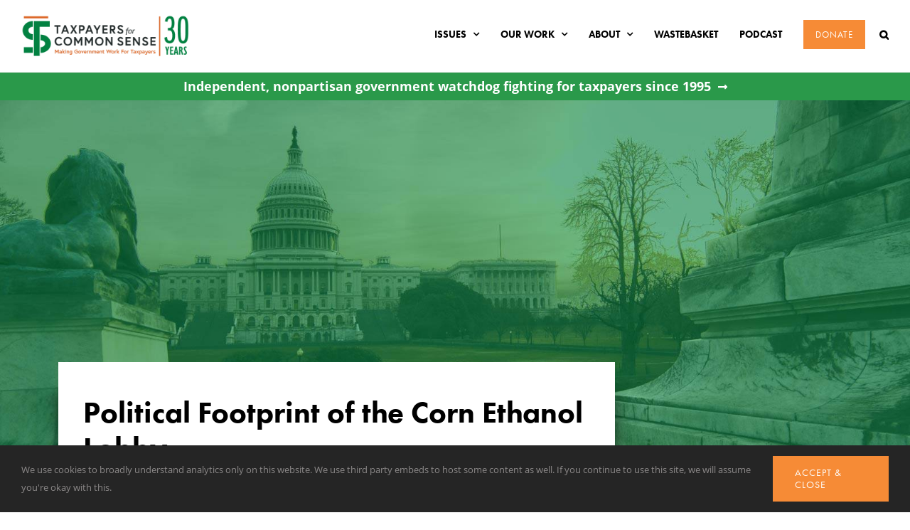

--- FILE ---
content_type: text/css; charset=utf-8
request_url: https://www.taxpayer.net/wp-content/popupally-pro-scripts/1-popupally-pro-style.css?ver=3.3.0.109
body_size: 3596
content:
#popup-box-pro-gfcr-1.popupally-pro-overlay-cjthhv-1 {display:none;background-color:rgba(80, 80, 80, 0.5) !important;}#popup-box-pro-gfcr-1.popupally-pro-opened-pro-gfcr-1 {display:block !important;z-index:999999 !important;}#popup-box-pro-gfcr-1 input,#popup-embedded-box-pro-gfcr-1 input{	min-width:initial !important;	max-width:none !important;	min-height:initial !important;	max-height:none !important;}#popup-box-pro-gfcr-1 .popupally-pro-outer-cjthhv-1, #popup-embedded-box-pro-gfcr-1.popupally-pro-outer-embedded-cjthhv-1{width:100% !important;height:70px !important;}#popup-box-pro-gfcr-1 .popupally-pro-inner-cjthhv-1, #popup-embedded-box-pro-gfcr-1 .popupally-pro-inner-cjthhv-1{width:850px !important;height:70px !important;overflow:visible !important;padding:0px !important;margin:0 auto !important;text-align:left !important;}.popupally-pro-top-page-jehjsq-1 {	position:absolute !important;	top:0 !important;	z-index:99999 !important;}.popupally-pro-top-page-follow-jehjsq-1 {	position:fixed !important;	top:0 !important;	z-index:99999 !important;}.popupally-pro-end-page-follow-jehjsq-1 {	position:fixed !important;	bottom:0 !important;	z-index:99999 !important;}#popup-box-pro-gfcr-1 .popupally-pro-outer-cjthhv-1,#popup-embedded-box-pro-gfcr-1.popupally-pro-outer-embedded-cjthhv-1{background-color:#2A994A !important;background-image:none !important;background-size:contain !important;background-repeat:no-repeat !important;}#popup-box-pro-gfcr-1 .popupally-pro-outer-cjthhv-1{position:fixed !important;top:50%;margin-top:-35px;margin-left:0 !important;-webkit-box-shadow: 0 10px 25px rgba(0,0,0,0.5);-moz-box-shadow: 0 10px 25px rgba(0,0,0,0.5);box-shadow: 0 10px 25px rgba(0,0,0,0.5);-webkit-border-radius: 4px !important;-moz-border-radius: 4px !important;border-radius: 4px !important;z-index:999999 !important;line-height:100% !important;}#popup-embedded-box-pro-gfcr-1.popupally-pro-outer-embedded-cjthhv-1{left:0 !important;clear:both !important;line-height:100% !important;}#popup-box-pro-gfcr-1 .popupally-pro-inner-cjthhv-1 .popupally-pro-center-cjthhv,#popup-embedded-box-pro-gfcr-1 .popupally-pro-inner-cjthhv-1 .popupally-pro-center-cjthhv {display:inline-block !important;box-sizing:border-box !important;-moz-box-sizing:border-box !important;position:relative !important;line-height:18px !important;}#popup-box-pro-gfcr-1 .popupally-pro-inner-cjthhv-1 .content-pro-cjthhv,#popup-embedded-box-pro-gfcr-1 .popupally-pro-inner-cjthhv-1 .content-pro-cjthhv {display:inline-block !important;box-sizing:border-box !important;-moz-box-sizing:border-box !important;position:relative !important;line-height:18px !important;}#popup-box-pro-gfcr-1 .popupally-pro-inner-cjthhv-1 .desc-pro-cjthhv,#popup-embedded-box-pro-gfcr-1 .popupally-pro-inner-cjthhv-1 .desc-pro-cjthhv {position:relative !important;display:inline-block !important;font-family:"Palatino Linotype", "Book Antiqua", Palatino, serif !important;font-size:20px !important;line-height:24px !important;font-weight:700 !important;box-sizing:border-box !important;-moz-box-sizing:border-box !important;cursor:pointer !important;text-align:center !important;color:#FFFFFF !important;top:20pxpx !important;left:60px !important;}#popup-box-pro-gfcr-1 .popupally-pro-inner-cjthhv-1 .popupally-pro-center-cjthhv .content-pro-cjthhv input[type="text"].field-pro-cjthhv-name,#popup-embedded-box-pro-gfcr-1 .popupally-pro-inner-cjthhv-1 .popupally-pro-center-cjthhv .content-pro-cjthhv input[type="text"].field-pro-cjthhv-name {top:17px !important;left:0px !important;position:relative !important;display:inline-block !important;padding:10px 4px 10px 4px !important;width:250px !important;color:#444444 !important;font-family:Arial, Helvetica, sans-serif !important;font-size:14px !important;line-height:16px !important;background:#FFFFFF !important;text-align:left !important;-webkit-box-shadow: none !important;-moz-box-shadow: none !important;box-shadow: none !important;-webkit-border-radius: 0px !important;-moz-border-radius: 0px !important;border-radius: 0px !important;box-sizing:border-box !important;-moz-box-sizing:border-box !important;height:auto !important;margin:0 !important;border-width:0 !important;font-weight:400 !important;float:none !important;}#popup-box-pro-gfcr-1 .popupally-pro-inner-cjthhv-1 .popupally-pro-center-cjthhv .content-pro-cjthhv input[type="text"].field-pro-cjthhv-name::-webkit-input-placeholder{color:#444444 !important;}#popup-box-pro-gfcr-1 .popupally-pro-inner-cjthhv-1 .popupally-pro-center-cjthhv .content-pro-cjthhv input[type="text"].field-pro-cjthhv-name:-moz-placeholder{color:#444444 !important;}#popup-box-pro-gfcr-1 .popupally-pro-inner-cjthhv-1 .popupally-pro-center-cjthhv .content-pro-cjthhv input[type="text"].field-pro-cjthhv-name::-moz-placeholder{color:#444444 !important;}#popup-box-pro-gfcr-1 .popupally-pro-inner-cjthhv-1 .popupally-pro-center-cjthhv .content-pro-cjthhv input[type="text"].field-pro-cjthhv-name:-ms-input-placeholder{color:#444444 !important;}#popup-embedded-box-pro-gfcr-1 .popupally-pro-inner-cjthhv-1 .popupally-pro-center-cjthhv .content-pro-cjthhv input[type="text"].field-pro-cjthhv-name::-webkit-input-placeholder{color:#444444 !important;}#popup-embedded-box-pro-gfcr-1 .popupally-pro-inner-cjthhv-1 .popupally-pro-center-cjthhv .content-pro-cjthhv input[type="text"].field-pro-cjthhv-name:-moz-placeholder{color:#444444 !important;}#popup-embedded-box-pro-gfcr-1 .popupally-pro-inner-cjthhv-1 .popupally-pro-center-cjthhv .content-pro-cjthhv input[type="text"].field-pro-cjthhv-name::-moz-placeholder{color:#444444 !important;}#popup-embedded-box-pro-gfcr-1 .popupally-pro-inner-cjthhv-1 .popupally-pro-center-cjthhv .content-pro-cjthhv input[type="text"].field-pro-cjthhv-name:-ms-input-placeholder{color:#444444 !important;}#popup-box-pro-gfcr-1 .popupally-pro-inner-cjthhv-1 .popupally-pro-center-cjthhv .content-pro-cjthhv input[type="email"].field-pro-cjthhv-email,#popup-embedded-box-pro-gfcr-1 .popupally-pro-inner-cjthhv-1 .popupally-pro-center-cjthhv .content-pro-cjthhv input[type="email"].field-pro-cjthhv-email {top:17px !important;left:0px !important;position:relative !important;display:inline-block !important;padding:10px 4px 10px 4px !important;width:250px !important;color:#444444 !important;font-family:Arial, Helvetica, sans-serif !important;font-size:14px !important;line-height:16px !important;background:#FFFFFF !important;text-align:left !important;-webkit-box-shadow: none !important;-moz-box-shadow: none !important;box-shadow: none !important;-webkit-border-radius: 0px !important;-moz-border-radius: 0px !important;border-radius: 0px !important;box-sizing:border-box !important;-moz-box-sizing:border-box !important;height:auto !important;margin:0 !important;border-width:0 !important;font-weight:400 !important;float:none !important;}#popup-box-pro-gfcr-1 .popupally-pro-inner-cjthhv-1 .popupally-pro-center-cjthhv .content-pro-cjthhv input[type="email"].field-pro-cjthhv-email::-webkit-input-placeholder{color:#444444 !important;}#popup-box-pro-gfcr-1 .popupally-pro-inner-cjthhv-1 .popupally-pro-center-cjthhv .content-pro-cjthhv input[type="email"].field-pro-cjthhv-email:-moz-placeholder{color:#444444 !important;}#popup-box-pro-gfcr-1 .popupally-pro-inner-cjthhv-1 .popupally-pro-center-cjthhv .content-pro-cjthhv input[type="email"].field-pro-cjthhv-email::-moz-placeholder{color:#444444 !important;}#popup-box-pro-gfcr-1 .popupally-pro-inner-cjthhv-1 .popupally-pro-center-cjthhv .content-pro-cjthhv input[type="email"].field-pro-cjthhv-email:-ms-input-placeholder{color:#444444 !important;}#popup-embedded-box-pro-gfcr-1 .popupally-pro-inner-cjthhv-1 .popupally-pro-center-cjthhv .content-pro-cjthhv input[type="email"].field-pro-cjthhv-email::-webkit-input-placeholder{color:#444444 !important;}#popup-embedded-box-pro-gfcr-1 .popupally-pro-inner-cjthhv-1 .popupally-pro-center-cjthhv .content-pro-cjthhv input[type="email"].field-pro-cjthhv-email:-moz-placeholder{color:#444444 !important;}#popup-embedded-box-pro-gfcr-1 .popupally-pro-inner-cjthhv-1 .popupally-pro-center-cjthhv .content-pro-cjthhv input[type="email"].field-pro-cjthhv-email::-moz-placeholder{color:#444444 !important;}#popup-embedded-box-pro-gfcr-1 .popupally-pro-inner-cjthhv-1 .popupally-pro-center-cjthhv .content-pro-cjthhv input[type="email"].field-pro-cjthhv-email:-ms-input-placeholder{color:#444444 !important;}#popup-box-pro-gfcr-1 .popupally-pro-inner-cjthhv-1 .popupally-pro-center-cjthhv .content-pro-cjthhv input[type="submit"].submit-pro-cjthhv,#popup-embedded-box-pro-gfcr-1 .popupally-pro-inner-cjthhv-1 .popupally-pro-center-cjthhv .content-pro-cjthhv input[type="submit"].submit-pro-cjthhv {position:relative !important;display:inline-block !important;font-family:Arial, Helvetica, sans-serif !important;font-size:16px !important;line-height:16px !important;background-color: #F68B36 !important;text-align:center !important;border-style: solid !important;border-width: 1px !important;border-color:#C0C0C0 !important;-webkit-box-sizing: border-box !important;-moz-box-sizing: border-box !important;box-sizing: border-box !important;color:#FFFFFF !important;text-shadow: 0 0.1em 0.3em rgba(0,0,0,0.3) !important;cursor: pointer !important;-webkit-border-radius: 0px !important;-moz-border-radius: 0px !important;border-radius: 0px !important;width:250px !important;height:auto !important;padding:10px 0 10px 0 !important;box-sizing:border-box !important;-moz-box-sizing:border-box !important;background-image:none !important;top:17px !important;left:0px !important;margin:0 !important;font-weight:400 !important;float:none !important;-webkit-appearance: none !important;}#popup-box-pro-gfcr-1 .popupally-pro-inner-cjthhv-1 .popupally-pro-center-cjthhv .content-pro-cjthhv input[type="submit"].submit-pro-cjthhv:hover,#popup-embedded-box-pro-gfcr-1 .popupally-pro-inner-cjthhv-1 .popupally-pro-center-cjthhv .content-pro-cjthhv input[type="submit"].submit-pro-cjthhv:hover {background-color:#F68B36 !important;color:#FFFFFF !important;background-image:none !important;}#popup-box-pro-gfcr-1 .popupally-pro-outer-cjthhv-1 .popupally-pro-close-cjthhv {background-image:url('/wp-content/plugins/popupally-pro/resource/frontend/img/fancy_close.png') !important;background-size:cover !important;display: block !important;position: absolute !important;top: 2px !important;right: 2px !important;width: 30px !important;height: 30px !important;color: white !important;cursor: pointer !important;z-index:999999 !important;}@media (max-width: 960px) {	#popup-box-pro-gfcr-1 .popupally-pro-outer-cjthhv-1{		top:50%;margin-top:-35px;	}	#popup-box-pro-gfcr-1 .popupally-pro-outer-cjthhv-1, #popup-embedded-box-pro-gfcr-1.popupally-pro-outer-embedded-cjthhv-1{		height:70px !important;	}	#popup-box-pro-gfcr-1 .popupally-pro-inner-cjthhv-1,	#popup-embedded-box-pro-gfcr-1 .popupally-pro-inner-cjthhv-1{		width:600px !important;		height:70px !important;	}	#popup-box-pro-gfcr-1 .popupally-pro-inner-cjthhv-1 .desc-pro-cjthhv,#popup-embedded-box-pro-gfcr-1 .popupally-pro-inner-cjthhv-1 .desc-pro-cjthhv{		top:17px !important;		left:10px !important;		font-size:16px !important;		line-height:20px !important;	}	#popup-box-pro-gfcr-1 .popupally-pro-inner-cjthhv-1 .popupally-pro-center-cjthhv .content-pro-cjthhv input[type="text"].field-pro-cjthhv-name,#popup-embedded-box-pro-gfcr-1 .popupally-pro-inner-cjthhv-1 .popupally-pro-center-cjthhv .content-pro-cjthhv input[type="text"].field-pro-cjthhv-name {		top:17px !important;		left:15px !important;		padding:10px 4px 10px 4px !important;		width:180px !important;		font-size:14px !important;		line-height:16px !important;		-webkit-border-radius: 0px !important;		-moz-border-radius: 0px !important;		border-radius: 0px !important;	}	#popup-box-pro-gfcr-1 .popupally-pro-inner-cjthhv-1 .popupally-pro-center-cjthhv .content-pro-cjthhv input[type="email"].field-pro-cjthhv-email,#popup-embedded-box-pro-gfcr-1 .popupally-pro-inner-cjthhv-1 .popupally-pro-center-cjthhv .content-pro-cjthhv input[type="email"].field-pro-cjthhv-email {		top:17px !important;		left:15px !important;		padding:10px 4px 10px 4px !important;		width:180px !important;		font-size:14px !important;		line-height:16px !important;		-webkit-border-radius: 0px !important;		-moz-border-radius: 0px !important;		border-radius: 0px !important;	}	#popup-box-pro-gfcr-1 .popupally-pro-inner-cjthhv-1 .popupally-pro-center-cjthhv .content-pro-cjthhv input[type="submit"].submit-pro-cjthhv,#popup-embedded-box-pro-gfcr-1 .popupally-pro-inner-cjthhv-1 .popupally-pro-center-cjthhv .content-pro-cjthhv input[type="submit"].submit-pro-cjthhv {		top:17px !important;		left:15px !important;		padding:10px 0 10px 0 !important;		width:180px !important;		font-size:14px !important;		line-height:16px !important;		-webkit-border-radius: 0px !important;		-moz-border-radius: 0px !important;		border-radius: 0px !important;	}}@media (max-width: 640px) {	#popup-box-pro-gfcr-1 .popupally-pro-outer-cjthhv-1{		top:50%;margin-top:-80px;	}	#popup-box-pro-gfcr-1 .popupally-pro-outer-cjthhv-1, #popup-embedded-box-pro-gfcr-1.popupally-pro-outer-embedded-cjthhv-1{		height:160px !important;	}	#popup-box-pro-gfcr-1 .popupally-pro-inner-cjthhv-1,	#popup-embedded-box-pro-gfcr-1 .popupally-pro-inner-cjthhv-1{		width:280px !important;		height:160px !important;	}	#popup-box-pro-gfcr-1 .popupally-pro-inner-cjthhv-1 .desc-pro-cjthhv,#popup-embedded-box-pro-gfcr-1 .popupally-pro-inner-cjthhv-1 .desc-pro-cjthhv{		top:9px !important;		left:10px !important;		font-size:14px !important;		line-height:16px !important;	}	#popup-box-pro-gfcr-1 .popupally-pro-inner-cjthhv-1 .popupally-pro-center-cjthhv .content-pro-cjthhv input[type="text"].field-pro-cjthhv-name,#popup-embedded-box-pro-gfcr-1 .popupally-pro-inner-cjthhv-1 .popupally-pro-center-cjthhv .content-pro-cjthhv input[type="text"].field-pro-cjthhv-name {		top:18px !important;		left:0px !important;		padding:8px 4px 8px 4px !important;		width:280px !important;		font-size:14px !important;		line-height:16px !important;		-webkit-border-radius: 0px !important;		-moz-border-radius: 0px !important;		border-radius: 0px !important;	}	#popup-box-pro-gfcr-1 .popupally-pro-inner-cjthhv-1 .popupally-pro-center-cjthhv .content-pro-cjthhv input[type="email"].field-pro-cjthhv-email,#popup-embedded-box-pro-gfcr-1 .popupally-pro-inner-cjthhv-1 .popupally-pro-center-cjthhv .content-pro-cjthhv input[type="email"].field-pro-cjthhv-email {		top:30px !important;		left:0px !important;		padding:8px 4px 8px 4px !important;		width:280px !important;		font-size:14px !important;		line-height:16px !important;		-webkit-border-radius: 0px !important;		-moz-border-radius: 0px !important;		border-radius: 0px !important;	}	#popup-box-pro-gfcr-1 .popupally-pro-inner-cjthhv-1 .popupally-pro-center-cjthhv .content-pro-cjthhv input[type="submit"].submit-pro-cjthhv,#popup-embedded-box-pro-gfcr-1 .popupally-pro-inner-cjthhv-1 .popupally-pro-center-cjthhv .content-pro-cjthhv input[type="submit"].submit-pro-cjthhv {		top:42px !important;		left:0px !important;		padding:8px 0 8px 0 !important;		width:280px !important;		font-size:14px !important;		line-height:16px !important;		-webkit-border-radius: 0px !important;		-moz-border-radius: 0px !important;		border-radius: 0px !important;	}}#popup-box-pro-gfcr-2.popupally-pro-overlay-2-fluid_qemsnqs {width:100%;height:100%;overflow:hidden;position:fixed;bottom:0;right:0;display:none;background-color:rgba(80, 80, 80, 0.5) !important;}#popup-box-pro-gfcr-2.popupally-pro-opened-pro-gfcr-2 {display:block !important;z-index:999999 !important;}#popup-box-pro-gfcr-2 input,#popup-box-pro-gfcr-2 textarea,#popup-embedded-box-pro-gfcr-2 input,#popup-embedded-box-pro-gfcr-2 textarea{	min-width:initial !important;	max-width:none !important;	min-height:initial !important;	max-height:none !important;}.popupally-pro-hoverable-element{	cursor:pointer !important;}.popupally-pro-hoverable-element:hover{	opacity:0.5 !important;}.popupally-pro-top-page-jehjsq-2 {	position:absolute !important;	top:0 !important;	z-index:99999 !important;}.popupally-pro-top-page-follow-jehjsq-2 {	position:fixed !important;	top:0 !important;	z-index:99999 !important;}.popupally-pro-end-page-follow-jehjsq-2 {	position:fixed !important;	bottom:0 !important;	z-index:99999 !important;}#popup-box-pro-gfcr-2 .popupally-pro-outer-full-width-2-fluid_qemsnqs{position:absolute !important;}#popup-box-pro-gfcr-2 .popupally-pro-outer-2-fluid_qemsnqs{-webkit-border-radius: 4px !important;-moz-border-radius: 4px !important;border-radius: 4px !important;z-index:999999 !important;}#popup-embedded-box-pro-gfcr-2.popupally-pro-outer-embedded-2-fluid_qemsnqs {margin:0 auto !important;clear:both !important;}#popup-box-pro-gfcr-2 .popupally-pro-inner-2-fluid_qemsnqs,#popup-embedded-box-pro-gfcr-2 .popupally-pro-inner-2-fluid_qemsnqs{position:relative !important;overflow:visible !important;width:100% !important;height:100% !important;padding:0 !important;margin:0 !important;text-align:center !important;-webkit-box-sizing:border-box !important;-moz-box-sizing:border-box !important;box-sizing:border-box !important;}#popup-box-pro-gfcr-2 .popupally-fluid-content-element,#popup-embedded-box-pro-gfcr-2 .popupally-fluid-content-element{position:absolute;display:block;background-size:contain;background-repeat:no-repeat;width:100px;height:100px;font-family:Georgia, serif;font-size:14px;line-height:20px;text-align:left;font-weight:400;top:0px;left:0px;-webkit-box-sizing:border-box;-moz-box-sizing:border-box;box-sizing:border-box;z-index:0;border-style:none;border-width:0px;border-color:transparent;border-radius:0px;background-color:transparent;padding:0;margin:0;}#popup-box-pro-gfcr-2 input[type="checkbox"].popupally-fluid-content-element,#popup-embedded-box-pro-gfcr-2 input[type="checkbox"].popupally-fluid-content-element{-webkit-appearance:checkbox;-moz-appearance:checkbox;}#popup-box-pro-gfcr-2 input[type="text"].popupally-fluid-content-element,#popup-embedded-box-pro-gfcr-2 input[type="text"].popupally-fluid-content-element,#popup-box-pro-gfcr-2 input[type="email"].popupally-fluid-content-element,#popup-embedded-box-pro-gfcr-2 input[type="email"].popupally-fluid-content-element{background-color:transparent;border:none;-webkit-box-shadow: none;-moz-box-shadow: none;box-shadow:none;color:#000000;}#popup-box-pro-gfcr-2 input[type="submit"].popupally-fluid-content-element,#popup-embedded-box-pro-gfcr-2 input[type="submit"].popupally-fluid-content-element{cursor:pointer !important;-webkit-appearance:none !important;}#popup-box-pro-gfcr-2 input[type="submit"].popupally-fluid-content-element:hover,#popup-embedded-box-pro-gfcr-2 input[type="submit"].popupally-fluid-content-element:hover{opacity:0.5 !important;}#popup-box-pro-gfcr-2 .popupally-pro-outer-2-fluid_qemsnqs .popupally-pro-close{background-image:url('/wp-content/plugins/popupally-pro/resource/frontend/img/fancy_close.png') !important;background-size:cover !important;display: block !important;position: absolute !important;top: 1px !important;right: 1px !important;width: 30px !important;height: 30px !important;color: white !important;cursor: pointer !important;z-index:999999 !important;}[svvuyx-redirect-popup],[svvuyx-redirect-url]{cursor:pointer !important;}[svvuyx-redirect-popup]:hover,[svvuyx-redirect-url]:hover{opacity:0.5 !important;}#popup-box-pro-gfcr-2 input[type="checkbox"].popupally-fluid-text-checkbox-box,#popup-embedded-box-pro-gfcr-2 input[type="checkbox"].popupally-fluid-text-checkbox-box{position:absolute;display:block;background-size:contain;background-repeat:no-repeat;width:16px;height:16px;top:0px;left:0px;margin:0;}#popup-box-pro-gfcr-2 .popupally-fluid-text-checkbox-deco,#popup-embedded-box-pro-gfcr-2 .popupally-fluid-text-checkbox-deco{position:absolute;display:block;background-size:contain;background-repeat:no-repeat;width:0;height:0;top:0px;left:0px;margin:0;cursor:pointer;}#popup-box-pro-gfcr-2 label.popupally-fluid-text-checkbox-label,#popup-embedded-box-pro-gfcr-2 label.popupally-fluid-text-checkbox-label{display:block;background-size:contain;background-repeat:no-repeat;width:100%;height:auto;font-family:inherit;font-size:inherit;line-height:inherit;text-align:inherit;font-weight:inherit;top:0px;left:0px;-webkit-box-sizing:border-box;-moz-box-sizing:border-box;box-sizing:border-box;z-index:0;border-style:none;border-width:0px;border-color:transparent;border-radius:0px;background-color:transparent;padding:0 0 0 18px;margin:0;cursor:pointer;white-space:inherit;}#popup-box-pro-gfcr-2 .popupally-fluid-content-element p, #popup-embedded-box-pro-gfcr-2 .popupally-fluid-content-element p {	overflow-wrap: normal;	margin: 0;}#popup-box-pro-gfcr-2 .popupally-pro-outer-full-width-2-fluid_qemsnqs{top:50%;left:50%;margin-top:-271px;margin-left:-318.5px;}#popup-embedded-box-pro-gfcr-2.popupally-pro-outer-full-width-2-fluid_qemsnqs {}#popup-embedded-box-pro-gfcr-2{clear:both;}#popup-box-pro-gfcr-2 .popupally-pro-outer-full-width-2-fluid_qemsnqs,#popup-embedded-box-pro-gfcr-2.popupally-pro-outer-full-width-2-fluid_qemsnqs {width:637px !important;height:542px !important;background-color:transparent !important;-webkit-box-shadow:0 5px 10px rgba(0,0,0,0.5) !important;-moz-box-shadow:0 5px 10px rgba(0,0,0,0.5) !important;box-shadow:0 5px 10px rgba(0,0,0,0.5) !important;z-index:999999 !important;}#popup-box-pro-gfcr-2 .popupally-pro-outer-2-fluid_qemsnqs,#popup-embedded-box-pro-gfcr-2 .popupally-pro-outer-embedded-2-fluid_qemsnqs {width:637px !important;height:542px !important;background-color:transparent !important;background-image:url(https://www.taxpayer.net/wp-content/uploads/2017/10/tcs-washington-capitol.jpg) !important;background-size:contain !important;background-repeat:no-repeat !important;margin-left:auto !important;margin-right:auto !important;}#popup-box-pro-gfcr-2 input[type="submit"]:focus,#popup-embedded-box-pro-gfcr-2 input[type="submit"]:focus{outline-color:-webkit-focus-ring-color;outline-style:auto;}#popup-box-pro-gfcr-2 #popupally-fluid-2-fluid_qemsnqs-1,#popup-embedded-box-pro-gfcr-2 #popupally-fluid-2-fluid_qemsnqs-1{display:block;position:absolute;top:0px !important;left:0px !important;width:637px !important;height:542px !important;background-color:#000000 !important;opacity:.5 !important;}#popup-box-pro-gfcr-2 #popupally-fluid-2-fluid_qemsnqs-10,#popup-embedded-box-pro-gfcr-2 #popupally-fluid-2-fluid_qemsnqs-10{display:block;position:absolute;top:70px !important;left:0px !important;width:667px !important;height:auto !important;color:#FFFFFF !important;font-size:32px !important;font-family:Futura-PT, sans-serif !important;text-align:center !important;}#popup-box-pro-gfcr-2 #popupally-fluid-2-fluid_qemsnqs-2,#popup-embedded-box-pro-gfcr-2 #popupally-fluid-2-fluid_qemsnqs-2{display:block;position:absolute;top:170px !important;left:0px !important;width:637px !important;height:auto !important;color:#FFFFFF !important;font-size:32px !important;font-family:Futura-PT, sans-serif !important;text-align:center !important;}#popup-box-pro-gfcr-2 #popupally-fluid-2-fluid_qemsnqs-3,#popup-embedded-box-pro-gfcr-2 #popupally-fluid-2-fluid_qemsnqs-3{display:block;position:absolute;top:200px !important;left:0px !important;width:637px !important;height:auto !important;color:#FFFFFF !important;font-size:14px !important;text-align:center !important;}#popup-box-pro-gfcr-2 #popupally-fluid-2-fluid_qemsnqs-4,#popup-embedded-box-pro-gfcr-2 #popupally-fluid-2-fluid_qemsnqs-4{display:block;position:absolute;top:230px !important;left:0px !important;width:637px !important;height:auto !important;color:#FFFFFF !important;font-size:18px !important;line-height:28px !important;font-family:Futura-PT, sans-serif !important;text-align:center !important;}#popup-box-pro-gfcr-2 #popupally-fluid-2-fluid_qemsnqs-5,#popup-embedded-box-pro-gfcr-2 #popupally-fluid-2-fluid_qemsnqs-5{display:block;position:absolute;top:245px !important;left:170px !important;width:100px !important;height:auto !important;color:#FFFFFF !important;font-size:14px !important;font-family:Georgia, serif !important;}#popup-box-pro-gfcr-2 #popupally-fluid-2-fluid_qemsnqs-7,#popup-embedded-box-pro-gfcr-2 #popupally-fluid-2-fluid_qemsnqs-7{display:block;position:absolute;top:315px !important;left:152px !important;width:333px !important;height:42px !important;color:#FFFFFF !important;font-size:16px !important;padding-left:10px !important;border-width:2px !important;border-radius:0px !important;font-family:Futura-PT, sans-serif !important;border-style:solid !important;}#popup-box-pro-gfcr-2 #popupally-fluid-2-fluid_qemsnqs-7::-webkit-input-placeholder{color:#e4e4e4 !important;}#popup-box-pro-gfcr-2 #popupally-fluid-2-fluid_qemsnqs-7:-moz-placeholder{color:#e4e4e4 !important;}#popup-box-pro-gfcr-2 #popupally-fluid-2-fluid_qemsnqs-7::-moz-placeholder{color:#e4e4e4 !important;}#popup-box-pro-gfcr-2 #popupally-fluid-2-fluid_qemsnqs-7:-ms-input-placeholder{color:#e4e4e4 !important;}#popup-embedded-box-pro-gfcr-2 #popupally-fluid-2-fluid_qemsnqs-7::-webkit-input-placeholder{color:#e4e4e4 !important;}#popup-embedded-box-pro-gfcr-2 #popupally-fluid-2-fluid_qemsnqs-7:-moz-placeholder{color:#e4e4e4 !important;}#popup-embedded-box-pro-gfcr-2 #popupally-fluid-2-fluid_qemsnqs-7::-moz-placeholder{color:#e4e4e4 !important;}#popup-embedded-box-pro-gfcr-2 #popupally-fluid-2-fluid_qemsnqs-7:-ms-input-placeholder{color:#e4e4e4 !important;}#popup-box-pro-gfcr-2 #popupally-fluid-2-fluid_qemsnqs-6,#popup-embedded-box-pro-gfcr-2 #popupally-fluid-2-fluid_qemsnqs-6{display:block;position:absolute;top:350px !important;left:170px !important;width:100px !important;height:auto !important;color:#FFFFFF !important;font-size:14px !important;}#popup-box-pro-gfcr-2 #popupally-fluid-2-fluid_qemsnqs-8,#popup-embedded-box-pro-gfcr-2 #popupally-fluid-2-fluid_qemsnqs-8{display:block;position:absolute;top:370px !important;left:152px !important;width:333px !important;height:42px !important;color:#FFFFFF !important;font-size:16px !important;padding-left:10px !important;border-width:2px !important;border-radius:0px !important;font-family:Futura-PT, sans-serif !important;border-style:solid !important;}#popup-box-pro-gfcr-2 #popupally-fluid-2-fluid_qemsnqs-8::-webkit-input-placeholder{color:#e4e4e4 !important;}#popup-box-pro-gfcr-2 #popupally-fluid-2-fluid_qemsnqs-8:-moz-placeholder{color:#e4e4e4 !important;}#popup-box-pro-gfcr-2 #popupally-fluid-2-fluid_qemsnqs-8::-moz-placeholder{color:#e4e4e4 !important;}#popup-box-pro-gfcr-2 #popupally-fluid-2-fluid_qemsnqs-8:-ms-input-placeholder{color:#e4e4e4 !important;}#popup-embedded-box-pro-gfcr-2 #popupally-fluid-2-fluid_qemsnqs-8::-webkit-input-placeholder{color:#e4e4e4 !important;}#popup-embedded-box-pro-gfcr-2 #popupally-fluid-2-fluid_qemsnqs-8:-moz-placeholder{color:#e4e4e4 !important;}#popup-embedded-box-pro-gfcr-2 #popupally-fluid-2-fluid_qemsnqs-8::-moz-placeholder{color:#e4e4e4 !important;}#popup-embedded-box-pro-gfcr-2 #popupally-fluid-2-fluid_qemsnqs-8:-ms-input-placeholder{color:#e4e4e4 !important;}#popup-box-pro-gfcr-2 #popupally-fluid-2-fluid_qemsnqs-9,#popup-embedded-box-pro-gfcr-2 #popupally-fluid-2-fluid_qemsnqs-9{display:block;position:absolute;top:440px !important;left:152px !important;width:333px !important;height:60px !important;background-color:#F68B36 !important;color:#FFFFFF !important;font-size:20px !important;border-radius:0px !important;font-family:Futura-PT, sans-serif !important;text-align:center !important;}@media (max-width:960px) {#popup-box-pro-gfcr-2 .popupally-pro-outer-full-width-2-fluid_qemsnqs{top:50%;left:50%;margin-top:-214.5px;margin-left:-250px;}#popup-embedded-box-pro-gfcr-2.popupally-pro-outer-full-width-2-fluid_qemsnqs {}#popup-embedded-box-pro-gfcr-2{clear:both;}#popup-box-pro-gfcr-2 .popupally-pro-outer-full-width-2-fluid_qemsnqs,#popup-embedded-box-pro-gfcr-2.popupally-pro-outer-full-width-2-fluid_qemsnqs {width:500px !important;height:429px !important;background-color:transparent !important;-webkit-box-shadow:0 5px 10px rgba(0,0,0,0.5) !important;-moz-box-shadow:0 5px 10px rgba(0,0,0,0.5) !important;box-shadow:0 5px 10px rgba(0,0,0,0.5) !important;z-index:999999 !important;}#popup-box-pro-gfcr-2 .popupally-pro-outer-2-fluid_qemsnqs,#popup-embedded-box-pro-gfcr-2 .popupally-pro-outer-embedded-2-fluid_qemsnqs {width:500px !important;height:429px !important;background-color:transparent !important;background-image:url(https://www.taxpayer.net/wp-content/uploads/2017/10/tcs-washington-capitol.jpg) !important;background-size:contain !important;background-repeat:no-repeat !important;margin-left:auto !important;margin-right:auto !important;}#popup-box-pro-gfcr-2 input[type="submit"]:focus,#popup-embedded-box-pro-gfcr-2 input[type="submit"]:focus{outline-color:-webkit-focus-ring-color;outline-style:auto;}#popup-box-pro-gfcr-2 #popupally-fluid-2-fluid_qemsnqs-1,#popup-embedded-box-pro-gfcr-2 #popupally-fluid-2-fluid_qemsnqs-1{display:block;position:absolute;top:0px !important;left:0px !important;width:500px !important;height:429px !important;background-color:#000000 !important;opacity:.5 !important;}#popup-box-pro-gfcr-2 #popupally-fluid-2-fluid_qemsnqs-10,#popup-embedded-box-pro-gfcr-2 #popupally-fluid-2-fluid_qemsnqs-10{display:block;position:absolute;top:25px !important;left:0px !important;width:500px !important;height:auto !important;color:#FFFFFF !important;font-size:24px !important;font-family:Futura-PT, sans-serif !important;text-align:center !important;}#popup-box-pro-gfcr-2 #popupally-fluid-2-fluid_qemsnqs-2,#popup-embedded-box-pro-gfcr-2 #popupally-fluid-2-fluid_qemsnqs-2{display:block;position:absolute;top:115px !important;left:0px !important;width:500px !important;height:auto !important;color:#FFFFFF !important;font-size:24px !important;font-family:Futura-PT, sans-serif !important;text-align:center !important;}#popup-box-pro-gfcr-2 #popupally-fluid-2-fluid_qemsnqs-3,#popup-embedded-box-pro-gfcr-2 #popupally-fluid-2-fluid_qemsnqs-3{display:block;position:absolute;top:145px !important;left:0px !important;width:500px !important;height:auto !important;color:#FFFFFF !important;font-size:10px !important;text-align:center !important;}#popup-box-pro-gfcr-2 #popupally-fluid-2-fluid_qemsnqs-4,#popup-embedded-box-pro-gfcr-2 #popupally-fluid-2-fluid_qemsnqs-4{display:block;position:absolute;top:173px !important;left:0px !important;width:500px !important;height:auto !important;color:#FFFFFF !important;font-size:18px !important;line-height:20px !important;font-family:Futura-PT, sans-serif !important;text-align:center !important;}#popup-box-pro-gfcr-2 #popupally-fluid-2-fluid_qemsnqs-5,#popup-embedded-box-pro-gfcr-2 #popupally-fluid-2-fluid_qemsnqs-5{display:block;position:absolute;top:175px !important;left:127px !important;width:100px !important;height:auto !important;color:#FFFFFF !important;font-size:14px !important;font-family:Georgia, serif !important;}#popup-box-pro-gfcr-2 #popupally-fluid-2-fluid_qemsnqs-7,#popup-embedded-box-pro-gfcr-2 #popupally-fluid-2-fluid_qemsnqs-7{display:block;position:absolute;top:245px !important;left:127px !important;width:250px !important;height:32px !important;color:#FFFFFF !important;font-size:14px !important;padding-left:7px !important;border-width:1px !important;border-radius:0px !important;font-family:Futura-PT, sans-serif !important;border-style:solid !important;}#popup-box-pro-gfcr-2 #popupally-fluid-2-fluid_qemsnqs-7::-webkit-input-placeholder{color:#e4e4e4 !important;}#popup-box-pro-gfcr-2 #popupally-fluid-2-fluid_qemsnqs-7:-moz-placeholder{color:#e4e4e4 !important;}#popup-box-pro-gfcr-2 #popupally-fluid-2-fluid_qemsnqs-7::-moz-placeholder{color:#e4e4e4 !important;}#popup-box-pro-gfcr-2 #popupally-fluid-2-fluid_qemsnqs-7:-ms-input-placeholder{color:#e4e4e4 !important;}#popup-embedded-box-pro-gfcr-2 #popupally-fluid-2-fluid_qemsnqs-7::-webkit-input-placeholder{color:#e4e4e4 !important;}#popup-embedded-box-pro-gfcr-2 #popupally-fluid-2-fluid_qemsnqs-7:-moz-placeholder{color:#e4e4e4 !important;}#popup-embedded-box-pro-gfcr-2 #popupally-fluid-2-fluid_qemsnqs-7::-moz-placeholder{color:#e4e4e4 !important;}#popup-embedded-box-pro-gfcr-2 #popupally-fluid-2-fluid_qemsnqs-7:-ms-input-placeholder{color:#e4e4e4 !important;}#popup-box-pro-gfcr-2 #popupally-fluid-2-fluid_qemsnqs-6,#popup-embedded-box-pro-gfcr-2 #popupally-fluid-2-fluid_qemsnqs-6{display:block;position:absolute;top:235px !important;left:127px !important;width:100px !important;height:auto !important;color:#FFFFFF !important;font-size:14px !important;}#popup-box-pro-gfcr-2 #popupally-fluid-2-fluid_qemsnqs-8,#popup-embedded-box-pro-gfcr-2 #popupally-fluid-2-fluid_qemsnqs-8{display:block;position:absolute;top:285px !important;left:127px !important;width:250px !important;height:32px !important;color:#FFFFFF !important;font-size:14px !important;padding-left:7px !important;border-width:1px !important;border-radius:0px !important;font-family:Futura-PT, sans-serif !important;border-style:solid !important;}#popup-box-pro-gfcr-2 #popupally-fluid-2-fluid_qemsnqs-8::-webkit-input-placeholder{color:#e4e4e4 !important;}#popup-box-pro-gfcr-2 #popupally-fluid-2-fluid_qemsnqs-8:-moz-placeholder{color:#e4e4e4 !important;}#popup-box-pro-gfcr-2 #popupally-fluid-2-fluid_qemsnqs-8::-moz-placeholder{color:#e4e4e4 !important;}#popup-box-pro-gfcr-2 #popupally-fluid-2-fluid_qemsnqs-8:-ms-input-placeholder{color:#e4e4e4 !important;}#popup-embedded-box-pro-gfcr-2 #popupally-fluid-2-fluid_qemsnqs-8::-webkit-input-placeholder{color:#e4e4e4 !important;}#popup-embedded-box-pro-gfcr-2 #popupally-fluid-2-fluid_qemsnqs-8:-moz-placeholder{color:#e4e4e4 !important;}#popup-embedded-box-pro-gfcr-2 #popupally-fluid-2-fluid_qemsnqs-8::-moz-placeholder{color:#e4e4e4 !important;}#popup-embedded-box-pro-gfcr-2 #popupally-fluid-2-fluid_qemsnqs-8:-ms-input-placeholder{color:#e4e4e4 !important;}#popup-box-pro-gfcr-2 #popupally-fluid-2-fluid_qemsnqs-9,#popup-embedded-box-pro-gfcr-2 #popupally-fluid-2-fluid_qemsnqs-9{display:block;position:absolute;top:340px !important;left:127px !important;width:250px !important;height:45px !important;background-color:#F68B36 !important;color:#FFFFFF !important;font-size:15px !important;border-radius:0px !important;font-family:Futura-PT, sans-serif !important;text-align:center !important;}}@media (max-width:640px) {#popup-box-pro-gfcr-2 .popupally-pro-outer-full-width-2-fluid_qemsnqs{top:50%;left:50%;margin-top:-171.5px;margin-left:-200px;}#popup-embedded-box-pro-gfcr-2.popupally-pro-outer-full-width-2-fluid_qemsnqs {}#popup-embedded-box-pro-gfcr-2{clear:both;}#popup-box-pro-gfcr-2 .popupally-pro-outer-full-width-2-fluid_qemsnqs,#popup-embedded-box-pro-gfcr-2.popupally-pro-outer-full-width-2-fluid_qemsnqs {width:400px !important;height:343px !important;background-color:transparent !important;-webkit-box-shadow:0 5px 10px rgba(0,0,0,0.5) !important;-moz-box-shadow:0 5px 10px rgba(0,0,0,0.5) !important;box-shadow:0 5px 10px rgba(0,0,0,0.5) !important;z-index:999999 !important;}#popup-box-pro-gfcr-2 .popupally-pro-outer-2-fluid_qemsnqs,#popup-embedded-box-pro-gfcr-2 .popupally-pro-outer-embedded-2-fluid_qemsnqs {width:400px !important;height:343px !important;background-color:transparent !important;background-image:url(https://www.taxpayer.net/wp-content/uploads/2017/10/tcs-washington-capitol.jpg) !important;background-size:contain !important;background-repeat:no-repeat !important;margin-left:auto !important;margin-right:auto !important;}#popup-box-pro-gfcr-2 input[type="submit"]:focus,#popup-embedded-box-pro-gfcr-2 input[type="submit"]:focus{outline-color:-webkit-focus-ring-color;outline-style:auto;}#popup-box-pro-gfcr-2 #popupally-fluid-2-fluid_qemsnqs-1,#popup-embedded-box-pro-gfcr-2 #popupally-fluid-2-fluid_qemsnqs-1{display:block;position:absolute;top:0px !important;left:0px !important;width:400px !important;height:343px !important;background-color:#000000 !important;opacity:.5 !important;}#popup-box-pro-gfcr-2 #popupally-fluid-2-fluid_qemsnqs-10,#popup-embedded-box-pro-gfcr-2 #popupally-fluid-2-fluid_qemsnqs-10{display:block;position:absolute;top:10px !important;left:0px !important;width:400px !important;height:auto !important;color:#FFFFFF !important;font-size:20px !important;font-family:Futura-PT, sans-serif !important;text-align:center !important;}#popup-box-pro-gfcr-2 #popupally-fluid-2-fluid_qemsnqs-2,#popup-embedded-box-pro-gfcr-2 #popupally-fluid-2-fluid_qemsnqs-2{display:block;position:absolute;top:100px !important;left:0px !important;width:400px !important;height:auto !important;color:#FFFFFF !important;font-size:20px !important;font-family:Futura-PT, sans-serif !important;text-align:center !important;}#popup-box-pro-gfcr-2 #popupally-fluid-2-fluid_qemsnqs-3,#popup-embedded-box-pro-gfcr-2 #popupally-fluid-2-fluid_qemsnqs-3{display:block;position:absolute;top:125px !important;left:0px !important;width:400px !important;height:auto !important;color:#FFFFFF !important;font-size:8px !important;text-align:center !important;}#popup-box-pro-gfcr-2 #popupally-fluid-2-fluid_qemsnqs-4,#popup-embedded-box-pro-gfcr-2 #popupally-fluid-2-fluid_qemsnqs-4{display:block;position:absolute;top:150px !important;left:0px !important;width:400px !important;height:auto !important;color:#FFFFFF !important;font-size:16px !important;line-height:20px !important;font-family:Futura-PT, sans-serif !important;text-align:center !important;}#popup-box-pro-gfcr-2 #popupally-fluid-2-fluid_qemsnqs-5,#popup-embedded-box-pro-gfcr-2 #popupally-fluid-2-fluid_qemsnqs-5{display:block;position:absolute;top:140px !important;left:102px !important;width:100px !important;height:auto !important;color:#FFFFFF !important;font-size:14px !important;font-family:Georgia, serif !important;}#popup-box-pro-gfcr-2 #popupally-fluid-2-fluid_qemsnqs-7,#popup-embedded-box-pro-gfcr-2 #popupally-fluid-2-fluid_qemsnqs-7{display:block;position:absolute;top:211px !important;left:102px !important;width:200px !important;height:25px !important;color:#FFFFFF !important;font-size:11px !important;padding-left:5px !important;border-width:1px !important;border-radius:0px !important;font-family:Futura-PT, sans-serif !important;border-style:solid !important;}#popup-box-pro-gfcr-2 #popupally-fluid-2-fluid_qemsnqs-7::-webkit-input-placeholder{color:#e4e4e4 !important;}#popup-box-pro-gfcr-2 #popupally-fluid-2-fluid_qemsnqs-7:-moz-placeholder{color:#e4e4e4 !important;}#popup-box-pro-gfcr-2 #popupally-fluid-2-fluid_qemsnqs-7::-moz-placeholder{color:#e4e4e4 !important;}#popup-box-pro-gfcr-2 #popupally-fluid-2-fluid_qemsnqs-7:-ms-input-placeholder{color:#e4e4e4 !important;}#popup-embedded-box-pro-gfcr-2 #popupally-fluid-2-fluid_qemsnqs-7::-webkit-input-placeholder{color:#e4e4e4 !important;}#popup-embedded-box-pro-gfcr-2 #popupally-fluid-2-fluid_qemsnqs-7:-moz-placeholder{color:#e4e4e4 !important;}#popup-embedded-box-pro-gfcr-2 #popupally-fluid-2-fluid_qemsnqs-7::-moz-placeholder{color:#e4e4e4 !important;}#popup-embedded-box-pro-gfcr-2 #popupally-fluid-2-fluid_qemsnqs-7:-ms-input-placeholder{color:#e4e4e4 !important;}#popup-box-pro-gfcr-2 #popupally-fluid-2-fluid_qemsnqs-6,#popup-embedded-box-pro-gfcr-2 #popupally-fluid-2-fluid_qemsnqs-6{display:block;position:absolute;top:192px !important;left:102px !important;width:100px !important;height:auto !important;color:#FFFFFF !important;font-size:14px !important;}#popup-box-pro-gfcr-2 #popupally-fluid-2-fluid_qemsnqs-8,#popup-embedded-box-pro-gfcr-2 #popupally-fluid-2-fluid_qemsnqs-8{display:block;position:absolute;top:240px !important;left:102px !important;width:200px !important;height:25px !important;color:#FFFFFF !important;font-size:11px !important;padding-left:5px !important;border-width:1px !important;border-radius:0px !important;font-family:Futura-PT, sans-serif !important;border-style:solid !important;}#popup-box-pro-gfcr-2 #popupally-fluid-2-fluid_qemsnqs-8::-webkit-input-placeholder{color:#e4e4e4 !important;}#popup-box-pro-gfcr-2 #popupally-fluid-2-fluid_qemsnqs-8:-moz-placeholder{color:#e4e4e4 !important;}#popup-box-pro-gfcr-2 #popupally-fluid-2-fluid_qemsnqs-8::-moz-placeholder{color:#e4e4e4 !important;}#popup-box-pro-gfcr-2 #popupally-fluid-2-fluid_qemsnqs-8:-ms-input-placeholder{color:#e4e4e4 !important;}#popup-embedded-box-pro-gfcr-2 #popupally-fluid-2-fluid_qemsnqs-8::-webkit-input-placeholder{color:#e4e4e4 !important;}#popup-embedded-box-pro-gfcr-2 #popupally-fluid-2-fluid_qemsnqs-8:-moz-placeholder{color:#e4e4e4 !important;}#popup-embedded-box-pro-gfcr-2 #popupally-fluid-2-fluid_qemsnqs-8::-moz-placeholder{color:#e4e4e4 !important;}#popup-embedded-box-pro-gfcr-2 #popupally-fluid-2-fluid_qemsnqs-8:-ms-input-placeholder{color:#e4e4e4 !important;}#popup-box-pro-gfcr-2 #popupally-fluid-2-fluid_qemsnqs-9,#popup-embedded-box-pro-gfcr-2 #popupally-fluid-2-fluid_qemsnqs-9{display:block;position:absolute;top:275px !important;left:102px !important;width:200px !important;height:36px !important;background-color:#F68B36 !important;color:#FFFFFF !important;font-size:12px !important;border-radius:0px !important;font-family:Futura-PT, sans-serif !important;text-align:center !important;}}@media (max-width:480px) {#popup-box-pro-gfcr-2 .popupally-pro-outer-full-width-2-fluid_qemsnqs{top:50%;left:50%;margin-top:-171.5px;margin-left:-140px;}#popup-embedded-box-pro-gfcr-2.popupally-pro-outer-full-width-2-fluid_qemsnqs {}#popup-embedded-box-pro-gfcr-2{clear:both;}#popup-box-pro-gfcr-2 .popupally-pro-outer-full-width-2-fluid_qemsnqs,#popup-embedded-box-pro-gfcr-2.popupally-pro-outer-full-width-2-fluid_qemsnqs {width:280px !important;height:343px !important;background-color:transparent !important;-webkit-box-shadow:0 5px 10px rgba(0,0,0,0.5) !important;-moz-box-shadow:0 5px 10px rgba(0,0,0,0.5) !important;box-shadow:0 5px 10px rgba(0,0,0,0.5) !important;z-index:999999 !important;}#popup-box-pro-gfcr-2 .popupally-pro-outer-2-fluid_qemsnqs,#popup-embedded-box-pro-gfcr-2 .popupally-pro-outer-embedded-2-fluid_qemsnqs {width:280px !important;height:343px !important;background-color:transparent !important;background-image:url(https://www.taxpayer.net/wp-content/uploads/2017/10/tcs-washington-capitol-280x343.jpg) !important;background-size:contain !important;background-repeat:no-repeat !important;margin-left:auto !important;margin-right:auto !important;}#popup-box-pro-gfcr-2 input[type="submit"]:focus,#popup-embedded-box-pro-gfcr-2 input[type="submit"]:focus{outline-color:-webkit-focus-ring-color;outline-style:auto;}#popup-box-pro-gfcr-2 #popupally-fluid-2-fluid_qemsnqs-1,#popup-embedded-box-pro-gfcr-2 #popupally-fluid-2-fluid_qemsnqs-1{display:block;position:absolute;top:0px !important;left:0px !important;width:280px !important;height:343px !important;background-color:#000000 !important;opacity:.5 !important;}#popup-box-pro-gfcr-2 #popupally-fluid-2-fluid_qemsnqs-10,#popup-embedded-box-pro-gfcr-2 #popupally-fluid-2-fluid_qemsnqs-10{display:block;position:absolute;top:5px !important;left:0px !important;width:250px !important;height:auto !important;color:#FFFFFF !important;font-size:20px !important;font-family:Futura-PT, sans-serif !important;text-align:center !important;}#popup-box-pro-gfcr-2 #popupally-fluid-2-fluid_qemsnqs-2,#popup-embedded-box-pro-gfcr-2 #popupally-fluid-2-fluid_qemsnqs-2{display:block;position:absolute;top:95px !important;left:15px !important;width:250px !important;height:auto !important;color:#FFFFFF !important;font-size:20px !important;font-family:Futura-PT, sans-serif !important;text-align:center !important;}#popup-box-pro-gfcr-2 #popupally-fluid-2-fluid_qemsnqs-3,#popup-embedded-box-pro-gfcr-2 #popupally-fluid-2-fluid_qemsnqs-3{display:block;position:absolute;top:130px !important;left:0px !important;width:280px !important;height:auto !important;color:#FFFFFF !important;font-size:8px !important;text-align:center !important;}#popup-box-pro-gfcr-2 #popupally-fluid-2-fluid_qemsnqs-4,#popup-embedded-box-pro-gfcr-2 #popupally-fluid-2-fluid_qemsnqs-4{display:block;position:absolute;top:150px !important;left:0px !important;width:280px !important;height:auto !important;color:#FFFFFF !important;font-size:16px !important;line-height:20px !important;font-family:Futura-PT, sans-serif !important;text-align:center !important;}#popup-box-pro-gfcr-2 #popupally-fluid-2-fluid_qemsnqs-5,#popup-embedded-box-pro-gfcr-2 #popupally-fluid-2-fluid_qemsnqs-5{display:block;position:absolute;top:147px !important;left:51px !important;width:100px !important;height:auto !important;color:#FFFFFF !important;font-size:14px !important;font-family:Georgia, serif !important;}#popup-box-pro-gfcr-2 #popupally-fluid-2-fluid_qemsnqs-7,#popup-embedded-box-pro-gfcr-2 #popupally-fluid-2-fluid_qemsnqs-7{display:block;position:absolute;top:210px !important;left:51px !important;width:180px !important;height:25px !important;color:#FFFFFF !important;font-size:11px !important;padding-left:4px !important;border-width:1px !important;border-radius:0px !important;font-family:Futura-PT, sans-serif !important;border-style:solid !important;}#popup-box-pro-gfcr-2 #popupally-fluid-2-fluid_qemsnqs-7::-webkit-input-placeholder{color:#e4e4e4 !important;}#popup-box-pro-gfcr-2 #popupally-fluid-2-fluid_qemsnqs-7:-moz-placeholder{color:#e4e4e4 !important;}#popup-box-pro-gfcr-2 #popupally-fluid-2-fluid_qemsnqs-7::-moz-placeholder{color:#e4e4e4 !important;}#popup-box-pro-gfcr-2 #popupally-fluid-2-fluid_qemsnqs-7:-ms-input-placeholder{color:#e4e4e4 !important;}#popup-embedded-box-pro-gfcr-2 #popupally-fluid-2-fluid_qemsnqs-7::-webkit-input-placeholder{color:#e4e4e4 !important;}#popup-embedded-box-pro-gfcr-2 #popupally-fluid-2-fluid_qemsnqs-7:-moz-placeholder{color:#e4e4e4 !important;}#popup-embedded-box-pro-gfcr-2 #popupally-fluid-2-fluid_qemsnqs-7::-moz-placeholder{color:#e4e4e4 !important;}#popup-embedded-box-pro-gfcr-2 #popupally-fluid-2-fluid_qemsnqs-7:-ms-input-placeholder{color:#e4e4e4 !important;}#popup-box-pro-gfcr-2 #popupally-fluid-2-fluid_qemsnqs-6,#popup-embedded-box-pro-gfcr-2 #popupally-fluid-2-fluid_qemsnqs-6{display:block;position:absolute;top:197px !important;left:51px !important;width:100px !important;height:auto !important;color:#FFFFFF !important;font-size:14px !important;}#popup-box-pro-gfcr-2 #popupally-fluid-2-fluid_qemsnqs-8,#popup-embedded-box-pro-gfcr-2 #popupally-fluid-2-fluid_qemsnqs-8{display:block;position:absolute;top:240px !important;left:51px !important;width:180px !important;height:25px !important;color:#FFFFFF !important;font-size:11px !important;padding-left:4px !important;border-width:1px !important;border-radius:0px !important;font-family:Futura-PT, sans-serif !important;border-style:solid !important;}#popup-box-pro-gfcr-2 #popupally-fluid-2-fluid_qemsnqs-8::-webkit-input-placeholder{color:#e4e4e4 !important;}#popup-box-pro-gfcr-2 #popupally-fluid-2-fluid_qemsnqs-8:-moz-placeholder{color:#e4e4e4 !important;}#popup-box-pro-gfcr-2 #popupally-fluid-2-fluid_qemsnqs-8::-moz-placeholder{color:#e4e4e4 !important;}#popup-box-pro-gfcr-2 #popupally-fluid-2-fluid_qemsnqs-8:-ms-input-placeholder{color:#e4e4e4 !important;}#popup-embedded-box-pro-gfcr-2 #popupally-fluid-2-fluid_qemsnqs-8::-webkit-input-placeholder{color:#e4e4e4 !important;}#popup-embedded-box-pro-gfcr-2 #popupally-fluid-2-fluid_qemsnqs-8:-moz-placeholder{color:#e4e4e4 !important;}#popup-embedded-box-pro-gfcr-2 #popupally-fluid-2-fluid_qemsnqs-8::-moz-placeholder{color:#e4e4e4 !important;}#popup-embedded-box-pro-gfcr-2 #popupally-fluid-2-fluid_qemsnqs-8:-ms-input-placeholder{color:#e4e4e4 !important;}#popup-box-pro-gfcr-2 #popupally-fluid-2-fluid_qemsnqs-9,#popup-embedded-box-pro-gfcr-2 #popupally-fluid-2-fluid_qemsnqs-9{display:block;position:absolute;top:275px !important;left:51px !important;width:180px !important;height:36px !important;background-color:#F68B36 !important;color:#FFFFFF !important;font-size:12px !important;border-radius:0px !important;font-family:Futura-PT, sans-serif !important;text-align:center !important;}}#popup-box-pro-gfcr-3.popupally-pro-overlay-3-fluid_qemsnqs {width:100%;height:100%;overflow:hidden;position:fixed;bottom:0;right:0;display:none;background-color:rgba(80, 80, 80, 0.5) !important;}#popup-box-pro-gfcr-3.popupally-pro-opened-pro-gfcr-3 {display:block !important;z-index:999999 !important;}#popup-box-pro-gfcr-3 input,#popup-box-pro-gfcr-3 textarea,#popup-embedded-box-pro-gfcr-3 input,#popup-embedded-box-pro-gfcr-3 textarea{	min-width:initial !important;	max-width:none !important;	min-height:initial !important;	max-height:none !important;}.popupally-pro-hoverable-element{	cursor:pointer !important;}.popupally-pro-hoverable-element:hover{	opacity:0.5 !important;}.popupally-pro-top-page-jehjsq-3 {	position:absolute !important;	top:0 !important;	z-index:99999 !important;}.popupally-pro-top-page-follow-jehjsq-3 {	position:fixed !important;	top:0 !important;	z-index:99999 !important;}.popupally-pro-end-page-follow-jehjsq-3 {	position:fixed !important;	bottom:0 !important;	z-index:99999 !important;}#popup-box-pro-gfcr-3 .popupally-pro-outer-full-width-3-fluid_qemsnqs{position:absolute !important;}#popup-box-pro-gfcr-3 .popupally-pro-outer-3-fluid_qemsnqs{-webkit-border-radius: 4px !important;-moz-border-radius: 4px !important;border-radius: 4px !important;z-index:999999 !important;}#popup-embedded-box-pro-gfcr-3.popupally-pro-outer-embedded-3-fluid_qemsnqs {margin:0 auto !important;clear:both !important;}#popup-box-pro-gfcr-3 .popupally-pro-inner-3-fluid_qemsnqs,#popup-embedded-box-pro-gfcr-3 .popupally-pro-inner-3-fluid_qemsnqs{position:relative !important;overflow:visible !important;width:100% !important;height:100% !important;padding:0 !important;margin:0 !important;text-align:center !important;-webkit-box-sizing:border-box !important;-moz-box-sizing:border-box !important;box-sizing:border-box !important;}#popup-box-pro-gfcr-3 .popupally-fluid-content-element,#popup-embedded-box-pro-gfcr-3 .popupally-fluid-content-element{position:absolute;display:block;background-size:contain;background-repeat:no-repeat;width:100px;height:100px;font-family:Georgia, serif;font-size:14px;line-height:20px;text-align:left;font-weight:400;top:0px;left:0px;-webkit-box-sizing:border-box;-moz-box-sizing:border-box;box-sizing:border-box;z-index:0;border-style:none;border-width:0px;border-color:transparent;border-radius:0px;background-color:transparent;padding:0;margin:0;}#popup-box-pro-gfcr-3 input[type="checkbox"].popupally-fluid-content-element,#popup-embedded-box-pro-gfcr-3 input[type="checkbox"].popupally-fluid-content-element{-webkit-appearance:checkbox;-moz-appearance:checkbox;}#popup-box-pro-gfcr-3 input[type="text"].popupally-fluid-content-element,#popup-embedded-box-pro-gfcr-3 input[type="text"].popupally-fluid-content-element,#popup-box-pro-gfcr-3 input[type="email"].popupally-fluid-content-element,#popup-embedded-box-pro-gfcr-3 input[type="email"].popupally-fluid-content-element{background-color:transparent;border:none;-webkit-box-shadow: none;-moz-box-shadow: none;box-shadow:none;color:#000000;}#popup-box-pro-gfcr-3 input[type="submit"].popupally-fluid-content-element,#popup-embedded-box-pro-gfcr-3 input[type="submit"].popupally-fluid-content-element{cursor:pointer !important;-webkit-appearance:none !important;}#popup-box-pro-gfcr-3 input[type="submit"].popupally-fluid-content-element:hover,#popup-embedded-box-pro-gfcr-3 input[type="submit"].popupally-fluid-content-element:hover{opacity:0.5 !important;}#popup-box-pro-gfcr-3 .popupally-pro-outer-3-fluid_qemsnqs .popupally-pro-close{background-image:url('/wp-content/plugins/popupally-pro/resource/frontend/img/fancy_close.png') !important;background-size:cover !important;display: block !important;position: absolute !important;top: 1px !important;right: 1px !important;width: 30px !important;height: 30px !important;color: white !important;cursor: pointer !important;z-index:999999 !important;}[svvuyx-redirect-popup],[svvuyx-redirect-url]{cursor:pointer !important;}[svvuyx-redirect-popup]:hover,[svvuyx-redirect-url]:hover{opacity:0.5 !important;}#popup-box-pro-gfcr-3 input[type="checkbox"].popupally-fluid-text-checkbox-box,#popup-embedded-box-pro-gfcr-3 input[type="checkbox"].popupally-fluid-text-checkbox-box{position:absolute;display:block;background-size:contain;background-repeat:no-repeat;width:16px;height:16px;top:0px;left:0px;margin:0;}#popup-box-pro-gfcr-3 .popupally-fluid-text-checkbox-deco,#popup-embedded-box-pro-gfcr-3 .popupally-fluid-text-checkbox-deco{position:absolute;display:block;background-size:contain;background-repeat:no-repeat;width:0;height:0;top:0px;left:0px;margin:0;cursor:pointer;}#popup-box-pro-gfcr-3 label.popupally-fluid-text-checkbox-label,#popup-embedded-box-pro-gfcr-3 label.popupally-fluid-text-checkbox-label{display:block;background-size:contain;background-repeat:no-repeat;width:100%;height:auto;font-family:inherit;font-size:inherit;line-height:inherit;text-align:inherit;font-weight:inherit;top:0px;left:0px;-webkit-box-sizing:border-box;-moz-box-sizing:border-box;box-sizing:border-box;z-index:0;border-style:none;border-width:0px;border-color:transparent;border-radius:0px;background-color:transparent;padding:0 0 0 18px;margin:0;cursor:pointer;white-space:inherit;}#popup-box-pro-gfcr-3 .popupally-fluid-content-element p, #popup-embedded-box-pro-gfcr-3 .popupally-fluid-content-element p {	overflow-wrap: normal;	margin: 0;}#popup-box-pro-gfcr-3 .popupally-pro-outer-full-width-3-fluid_qemsnqs{top:50%;left:50%;margin-top:-286px;margin-left:-333.5px;}#popup-embedded-box-pro-gfcr-3.popupally-pro-outer-full-width-3-fluid_qemsnqs {}#popup-embedded-box-pro-gfcr-3{clear:both;}#popup-box-pro-gfcr-3 .popupally-pro-outer-full-width-3-fluid_qemsnqs,#popup-embedded-box-pro-gfcr-3.popupally-pro-outer-full-width-3-fluid_qemsnqs {width:667px !important;height:572px !important;background-color:transparent !important;-webkit-box-shadow:0 5px 10px rgba(0,0,0,0.5) !important;-moz-box-shadow:0 5px 10px rgba(0,0,0,0.5) !important;box-shadow:0 5px 10px rgba(0,0,0,0.5) !important;z-index:999999 !important;}#popup-box-pro-gfcr-3 .popupally-pro-outer-3-fluid_qemsnqs,#popup-embedded-box-pro-gfcr-3 .popupally-pro-outer-embedded-3-fluid_qemsnqs {width:667px !important;height:572px !important;background-color:transparent !important;background-image:url(https://www.taxpayer.net/wp-content/uploads/2017/10/tcs-washington-capitol.jpg) !important;background-size:contain !important;background-repeat:no-repeat !important;margin-left:auto !important;margin-right:auto !important;}#popup-box-pro-gfcr-3 input[type="submit"]:focus,#popup-embedded-box-pro-gfcr-3 input[type="submit"]:focus{outline-color:-webkit-focus-ring-color;outline-style:auto;}#popup-box-pro-gfcr-3 #popupally-fluid-3-fluid_qemsnqs-1,#popup-embedded-box-pro-gfcr-3 #popupally-fluid-3-fluid_qemsnqs-1{display:block;position:absolute;top:0px !important;left:0px !important;width:667px !important;height:572px !important;background-color:#000000 !important;opacity:.5 !important;}#popup-box-pro-gfcr-3 #popupally-fluid-3-fluid_qemsnqs-10,#popup-embedded-box-pro-gfcr-3 #popupally-fluid-3-fluid_qemsnqs-10{display:block;position:absolute;top:70px !important;left:0px !important;width:667px !important;height:auto !important;color:#FFFFFF !important;font-size:32px !important;font-family:Futura-PT, sans-serif !important;text-align:center !important;}#popup-box-pro-gfcr-3 #popupally-fluid-3-fluid_qemsnqs-2,#popup-embedded-box-pro-gfcr-3 #popupally-fluid-3-fluid_qemsnqs-2{display:block;position:absolute;top:170px !important;left:0px !important;width:667px !important;height:auto !important;color:#FFFFFF !important;font-size:32px !important;font-family:Futura-PT, sans-serif !important;text-align:center !important;}#popup-box-pro-gfcr-3 #popupally-fluid-3-fluid_qemsnqs-3,#popup-embedded-box-pro-gfcr-3 #popupally-fluid-3-fluid_qemsnqs-3{display:block;position:absolute;top:200px !important;left:0px !important;width:667px !important;height:auto !important;color:#FFFFFF !important;font-size:14px !important;text-align:center !important;}#popup-box-pro-gfcr-3 #popupally-fluid-3-fluid_qemsnqs-4,#popup-embedded-box-pro-gfcr-3 #popupally-fluid-3-fluid_qemsnqs-4{display:block;position:absolute;top:230px !important;left:0px !important;width:667px !important;height:auto !important;color:#FFFFFF !important;font-size:18px !important;line-height:28px !important;font-family:Futura-PT, sans-serif !important;text-align:center !important;}#popup-box-pro-gfcr-3 #popupally-fluid-3-fluid_qemsnqs-5,#popup-embedded-box-pro-gfcr-3 #popupally-fluid-3-fluid_qemsnqs-5{display:block;position:absolute;top:245px !important;left:170px !important;width:100px !important;height:auto !important;color:#FFFFFF !important;font-size:14px !important;font-family:Georgia, serif !important;}#popup-box-pro-gfcr-3 #popupally-fluid-3-fluid_qemsnqs-7,#popup-embedded-box-pro-gfcr-3 #popupally-fluid-3-fluid_qemsnqs-7{display:block;position:absolute;top:315px !important;left:170px !important;width:333px !important;height:42px !important;color:#FFFFFF !important;font-size:16px !important;padding-left:10px !important;border-width:2px !important;border-radius:0px !important;font-family:Futura-PT, sans-serif !important;border-style:solid !important;}#popup-box-pro-gfcr-3 #popupally-fluid-3-fluid_qemsnqs-7::-webkit-input-placeholder{color:#e4e4e4 !important;}#popup-box-pro-gfcr-3 #popupally-fluid-3-fluid_qemsnqs-7:-moz-placeholder{color:#e4e4e4 !important;}#popup-box-pro-gfcr-3 #popupally-fluid-3-fluid_qemsnqs-7::-moz-placeholder{color:#e4e4e4 !important;}#popup-box-pro-gfcr-3 #popupally-fluid-3-fluid_qemsnqs-7:-ms-input-placeholder{color:#e4e4e4 !important;}#popup-embedded-box-pro-gfcr-3 #popupally-fluid-3-fluid_qemsnqs-7::-webkit-input-placeholder{color:#e4e4e4 !important;}#popup-embedded-box-pro-gfcr-3 #popupally-fluid-3-fluid_qemsnqs-7:-moz-placeholder{color:#e4e4e4 !important;}#popup-embedded-box-pro-gfcr-3 #popupally-fluid-3-fluid_qemsnqs-7::-moz-placeholder{color:#e4e4e4 !important;}#popup-embedded-box-pro-gfcr-3 #popupally-fluid-3-fluid_qemsnqs-7:-ms-input-placeholder{color:#e4e4e4 !important;}#popup-box-pro-gfcr-3 #popupally-fluid-3-fluid_qemsnqs-6,#popup-embedded-box-pro-gfcr-3 #popupally-fluid-3-fluid_qemsnqs-6{display:block;position:absolute;top:350px !important;left:170px !important;width:100px !important;height:auto !important;color:#FFFFFF !important;font-size:14px !important;}#popup-box-pro-gfcr-3 #popupally-fluid-3-fluid_qemsnqs-8,#popup-embedded-box-pro-gfcr-3 #popupally-fluid-3-fluid_qemsnqs-8{display:block;position:absolute;top:370px !important;left:170px !important;width:333px !important;height:42px !important;color:#FFFFFF !important;font-size:16px !important;padding-left:10px !important;border-width:2px !important;border-radius:0px !important;font-family:Futura-PT, sans-serif !important;border-style:solid !important;}#popup-box-pro-gfcr-3 #popupally-fluid-3-fluid_qemsnqs-8::-webkit-input-placeholder{color:#e4e4e4 !important;}#popup-box-pro-gfcr-3 #popupally-fluid-3-fluid_qemsnqs-8:-moz-placeholder{color:#e4e4e4 !important;}#popup-box-pro-gfcr-3 #popupally-fluid-3-fluid_qemsnqs-8::-moz-placeholder{color:#e4e4e4 !important;}#popup-box-pro-gfcr-3 #popupally-fluid-3-fluid_qemsnqs-8:-ms-input-placeholder{color:#e4e4e4 !important;}#popup-embedded-box-pro-gfcr-3 #popupally-fluid-3-fluid_qemsnqs-8::-webkit-input-placeholder{color:#e4e4e4 !important;}#popup-embedded-box-pro-gfcr-3 #popupally-fluid-3-fluid_qemsnqs-8:-moz-placeholder{color:#e4e4e4 !important;}#popup-embedded-box-pro-gfcr-3 #popupally-fluid-3-fluid_qemsnqs-8::-moz-placeholder{color:#e4e4e4 !important;}#popup-embedded-box-pro-gfcr-3 #popupally-fluid-3-fluid_qemsnqs-8:-ms-input-placeholder{color:#e4e4e4 !important;}#popup-box-pro-gfcr-3 #popupally-fluid-3-fluid_qemsnqs-9,#popup-embedded-box-pro-gfcr-3 #popupally-fluid-3-fluid_qemsnqs-9{display:block;position:absolute;top:440px !important;left:170px !important;width:333px !important;height:60px !important;background-color:#F68B36 !important;color:#FFFFFF !important;font-size:20px !important;border-radius:0px !important;font-family:Futura-PT, sans-serif !important;text-align:center !important;}@media (max-width:960px) {#popup-box-pro-gfcr-3 .popupally-pro-outer-full-width-3-fluid_qemsnqs{top:50%;left:50%;margin-top:-214.5px;margin-left:-250px;}#popup-embedded-box-pro-gfcr-3.popupally-pro-outer-full-width-3-fluid_qemsnqs {}#popup-embedded-box-pro-gfcr-3{clear:both;}#popup-box-pro-gfcr-3 .popupally-pro-outer-full-width-3-fluid_qemsnqs,#popup-embedded-box-pro-gfcr-3.popupally-pro-outer-full-width-3-fluid_qemsnqs {width:500px !important;height:429px !important;background-color:transparent !important;-webkit-box-shadow:0 5px 10px rgba(0,0,0,0.5) !important;-moz-box-shadow:0 5px 10px rgba(0,0,0,0.5) !important;box-shadow:0 5px 10px rgba(0,0,0,0.5) !important;z-index:999999 !important;}#popup-box-pro-gfcr-3 .popupally-pro-outer-3-fluid_qemsnqs,#popup-embedded-box-pro-gfcr-3 .popupally-pro-outer-embedded-3-fluid_qemsnqs {width:500px !important;height:429px !important;background-color:transparent !important;background-image:url(https://www.taxpayer.net/wp-content/uploads/2017/10/tcs-washington-capitol.jpg) !important;background-size:contain !important;background-repeat:no-repeat !important;margin-left:auto !important;margin-right:auto !important;}#popup-box-pro-gfcr-3 input[type="submit"]:focus,#popup-embedded-box-pro-gfcr-3 input[type="submit"]:focus{outline-color:-webkit-focus-ring-color;outline-style:auto;}#popup-box-pro-gfcr-3 #popupally-fluid-3-fluid_qemsnqs-1,#popup-embedded-box-pro-gfcr-3 #popupally-fluid-3-fluid_qemsnqs-1{display:block;position:absolute;top:19px !important;left:22px !important;width:457px !important;height:388px !important;background-color:#000000 !important;opacity:.5 !important;}#popup-box-pro-gfcr-3 #popupally-fluid-3-fluid_qemsnqs-10,#popup-embedded-box-pro-gfcr-3 #popupally-fluid-3-fluid_qemsnqs-10{display:block;position:absolute;top:25px !important;left:0px !important;width:500px !important;height:auto !important;color:#FFFFFF !important;font-size:24px !important;font-family:Futura-PT, sans-serif !important;text-align:center !important;}#popup-box-pro-gfcr-3 #popupally-fluid-3-fluid_qemsnqs-2,#popup-embedded-box-pro-gfcr-3 #popupally-fluid-3-fluid_qemsnqs-2{display:block;position:absolute;top:115px !important;left:0px !important;width:500px !important;height:auto !important;color:#FFFFFF !important;font-size:24px !important;font-family:Futura-PT, sans-serif !important;text-align:center !important;}#popup-box-pro-gfcr-3 #popupally-fluid-3-fluid_qemsnqs-3,#popup-embedded-box-pro-gfcr-3 #popupally-fluid-3-fluid_qemsnqs-3{display:block;position:absolute;top:145px !important;left:0px !important;width:500px !important;height:auto !important;color:#FFFFFF !important;font-size:10px !important;text-align:center !important;}#popup-box-pro-gfcr-3 #popupally-fluid-3-fluid_qemsnqs-4,#popup-embedded-box-pro-gfcr-3 #popupally-fluid-3-fluid_qemsnqs-4{display:block;position:absolute;top:173px !important;left:0px !important;width:500px !important;height:auto !important;color:#FFFFFF !important;font-size:18px !important;line-height:20px !important;font-family:Futura-PT, sans-serif !important;text-align:center !important;}#popup-box-pro-gfcr-3 #popupally-fluid-3-fluid_qemsnqs-5,#popup-embedded-box-pro-gfcr-3 #popupally-fluid-3-fluid_qemsnqs-5{display:block;position:absolute;top:175px !important;left:127px !important;width:100px !important;height:auto !important;color:#FFFFFF !important;font-size:14px !important;font-family:Georgia, serif !important;}#popup-box-pro-gfcr-3 #popupally-fluid-3-fluid_qemsnqs-7,#popup-embedded-box-pro-gfcr-3 #popupally-fluid-3-fluid_qemsnqs-7{display:block;position:absolute;top:245px !important;left:127px !important;width:250px !important;height:32px !important;color:#FFFFFF !important;font-size:14px !important;padding-left:7px !important;border-width:1px !important;border-radius:0px !important;font-family:Futura-PT, sans-serif !important;border-style:solid !important;}#popup-box-pro-gfcr-3 #popupally-fluid-3-fluid_qemsnqs-7::-webkit-input-placeholder{color:#e4e4e4 !important;}#popup-box-pro-gfcr-3 #popupally-fluid-3-fluid_qemsnqs-7:-moz-placeholder{color:#e4e4e4 !important;}#popup-box-pro-gfcr-3 #popupally-fluid-3-fluid_qemsnqs-7::-moz-placeholder{color:#e4e4e4 !important;}#popup-box-pro-gfcr-3 #popupally-fluid-3-fluid_qemsnqs-7:-ms-input-placeholder{color:#e4e4e4 !important;}#popup-embedded-box-pro-gfcr-3 #popupally-fluid-3-fluid_qemsnqs-7::-webkit-input-placeholder{color:#e4e4e4 !important;}#popup-embedded-box-pro-gfcr-3 #popupally-fluid-3-fluid_qemsnqs-7:-moz-placeholder{color:#e4e4e4 !important;}#popup-embedded-box-pro-gfcr-3 #popupally-fluid-3-fluid_qemsnqs-7::-moz-placeholder{color:#e4e4e4 !important;}#popup-embedded-box-pro-gfcr-3 #popupally-fluid-3-fluid_qemsnqs-7:-ms-input-placeholder{color:#e4e4e4 !important;}#popup-box-pro-gfcr-3 #popupally-fluid-3-fluid_qemsnqs-6,#popup-embedded-box-pro-gfcr-3 #popupally-fluid-3-fluid_qemsnqs-6{display:block;position:absolute;top:235px !important;left:127px !important;width:100px !important;height:auto !important;color:#FFFFFF !important;font-size:14px !important;}#popup-box-pro-gfcr-3 #popupally-fluid-3-fluid_qemsnqs-8,#popup-embedded-box-pro-gfcr-3 #popupally-fluid-3-fluid_qemsnqs-8{display:block;position:absolute;top:285px !important;left:127px !important;width:250px !important;height:32px !important;color:#FFFFFF !important;font-size:14px !important;padding-left:7px !important;border-width:1px !important;border-radius:0px !important;font-family:Futura-PT, sans-serif !important;border-style:solid !important;}#popup-box-pro-gfcr-3 #popupally-fluid-3-fluid_qemsnqs-8::-webkit-input-placeholder{color:#e4e4e4 !important;}#popup-box-pro-gfcr-3 #popupally-fluid-3-fluid_qemsnqs-8:-moz-placeholder{color:#e4e4e4 !important;}#popup-box-pro-gfcr-3 #popupally-fluid-3-fluid_qemsnqs-8::-moz-placeholder{color:#e4e4e4 !important;}#popup-box-pro-gfcr-3 #popupally-fluid-3-fluid_qemsnqs-8:-ms-input-placeholder{color:#e4e4e4 !important;}#popup-embedded-box-pro-gfcr-3 #popupally-fluid-3-fluid_qemsnqs-8::-webkit-input-placeholder{color:#e4e4e4 !important;}#popup-embedded-box-pro-gfcr-3 #popupally-fluid-3-fluid_qemsnqs-8:-moz-placeholder{color:#e4e4e4 !important;}#popup-embedded-box-pro-gfcr-3 #popupally-fluid-3-fluid_qemsnqs-8::-moz-placeholder{color:#e4e4e4 !important;}#popup-embedded-box-pro-gfcr-3 #popupally-fluid-3-fluid_qemsnqs-8:-ms-input-placeholder{color:#e4e4e4 !important;}#popup-box-pro-gfcr-3 #popupally-fluid-3-fluid_qemsnqs-9,#popup-embedded-box-pro-gfcr-3 #popupally-fluid-3-fluid_qemsnqs-9{display:block;position:absolute;top:340px !important;left:127px !important;width:250px !important;height:45px !important;background-color:#F68B36 !important;color:#FFFFFF !important;font-size:15px !important;border-radius:0px !important;font-family:Futura-PT, sans-serif !important;text-align:center !important;}}@media (max-width:640px) {#popup-box-pro-gfcr-3 .popupally-pro-outer-full-width-3-fluid_qemsnqs{top:50%;left:50%;margin-top:-171.5px;margin-left:-200px;}#popup-embedded-box-pro-gfcr-3.popupally-pro-outer-full-width-3-fluid_qemsnqs {}#popup-embedded-box-pro-gfcr-3{clear:both;}#popup-box-pro-gfcr-3 .popupally-pro-outer-full-width-3-fluid_qemsnqs,#popup-embedded-box-pro-gfcr-3.popupally-pro-outer-full-width-3-fluid_qemsnqs {width:400px !important;height:343px !important;background-color:transparent !important;-webkit-box-shadow:0 5px 10px rgba(0,0,0,0.5) !important;-moz-box-shadow:0 5px 10px rgba(0,0,0,0.5) !important;box-shadow:0 5px 10px rgba(0,0,0,0.5) !important;z-index:999999 !important;}#popup-box-pro-gfcr-3 .popupally-pro-outer-3-fluid_qemsnqs,#popup-embedded-box-pro-gfcr-3 .popupally-pro-outer-embedded-3-fluid_qemsnqs {width:400px !important;height:343px !important;background-color:transparent !important;background-image:url(https://www.taxpayer.net/wp-content/uploads/2017/10/tcs-washington-capitol.jpg) !important;background-size:contain !important;background-repeat:no-repeat !important;margin-left:auto !important;margin-right:auto !important;}#popup-box-pro-gfcr-3 input[type="submit"]:focus,#popup-embedded-box-pro-gfcr-3 input[type="submit"]:focus{outline-color:-webkit-focus-ring-color;outline-style:auto;}#popup-box-pro-gfcr-3 #popupally-fluid-3-fluid_qemsnqs-1,#popup-embedded-box-pro-gfcr-3 #popupally-fluid-3-fluid_qemsnqs-1{display:block;position:absolute;top:15px !important;left:18px !important;width:365px !important;height:310px !important;background-color:#000000 !important;opacity:.5 !important;}#popup-box-pro-gfcr-3 #popupally-fluid-3-fluid_qemsnqs-10,#popup-embedded-box-pro-gfcr-3 #popupally-fluid-3-fluid_qemsnqs-10{display:block;position:absolute;top:10px !important;left:0px !important;width:400px !important;height:auto !important;color:#FFFFFF !important;font-size:20px !important;font-family:Futura-PT, sans-serif !important;text-align:center !important;}#popup-box-pro-gfcr-3 #popupally-fluid-3-fluid_qemsnqs-2,#popup-embedded-box-pro-gfcr-3 #popupally-fluid-3-fluid_qemsnqs-2{display:block;position:absolute;top:100px !important;left:0px !important;width:400px !important;height:auto !important;color:#FFFFFF !important;font-size:20px !important;font-family:Futura-PT, sans-serif !important;text-align:center !important;}#popup-box-pro-gfcr-3 #popupally-fluid-3-fluid_qemsnqs-3,#popup-embedded-box-pro-gfcr-3 #popupally-fluid-3-fluid_qemsnqs-3{display:block;position:absolute;top:125px !important;left:0px !important;width:400px !important;height:auto !important;color:#FFFFFF !important;font-size:8px !important;text-align:center !important;}#popup-box-pro-gfcr-3 #popupally-fluid-3-fluid_qemsnqs-4,#popup-embedded-box-pro-gfcr-3 #popupally-fluid-3-fluid_qemsnqs-4{display:block;position:absolute;top:150px !important;left:0px !important;width:400px !important;height:auto !important;color:#FFFFFF !important;font-size:16px !important;line-height:20px !important;font-family:Futura-PT, sans-serif !important;text-align:center !important;}#popup-box-pro-gfcr-3 #popupally-fluid-3-fluid_qemsnqs-5,#popup-embedded-box-pro-gfcr-3 #popupally-fluid-3-fluid_qemsnqs-5{display:block;position:absolute;top:140px !important;left:102px !important;width:100px !important;height:auto !important;color:#FFFFFF !important;font-size:14px !important;font-family:Georgia, serif !important;}#popup-box-pro-gfcr-3 #popupally-fluid-3-fluid_qemsnqs-7,#popup-embedded-box-pro-gfcr-3 #popupally-fluid-3-fluid_qemsnqs-7{display:block;position:absolute;top:211px !important;left:102px !important;width:200px !important;height:25px !important;color:#FFFFFF !important;font-size:11px !important;padding-left:5px !important;border-width:1px !important;border-radius:0px !important;font-family:Futura-PT, sans-serif !important;border-style:solid !important;}#popup-box-pro-gfcr-3 #popupally-fluid-3-fluid_qemsnqs-7::-webkit-input-placeholder{color:#e4e4e4 !important;}#popup-box-pro-gfcr-3 #popupally-fluid-3-fluid_qemsnqs-7:-moz-placeholder{color:#e4e4e4 !important;}#popup-box-pro-gfcr-3 #popupally-fluid-3-fluid_qemsnqs-7::-moz-placeholder{color:#e4e4e4 !important;}#popup-box-pro-gfcr-3 #popupally-fluid-3-fluid_qemsnqs-7:-ms-input-placeholder{color:#e4e4e4 !important;}#popup-embedded-box-pro-gfcr-3 #popupally-fluid-3-fluid_qemsnqs-7::-webkit-input-placeholder{color:#e4e4e4 !important;}#popup-embedded-box-pro-gfcr-3 #popupally-fluid-3-fluid_qemsnqs-7:-moz-placeholder{color:#e4e4e4 !important;}#popup-embedded-box-pro-gfcr-3 #popupally-fluid-3-fluid_qemsnqs-7::-moz-placeholder{color:#e4e4e4 !important;}#popup-embedded-box-pro-gfcr-3 #popupally-fluid-3-fluid_qemsnqs-7:-ms-input-placeholder{color:#e4e4e4 !important;}#popup-box-pro-gfcr-3 #popupally-fluid-3-fluid_qemsnqs-6,#popup-embedded-box-pro-gfcr-3 #popupally-fluid-3-fluid_qemsnqs-6{display:block;position:absolute;top:192px !important;left:102px !important;width:100px !important;height:auto !important;color:#FFFFFF !important;font-size:14px !important;}#popup-box-pro-gfcr-3 #popupally-fluid-3-fluid_qemsnqs-8,#popup-embedded-box-pro-gfcr-3 #popupally-fluid-3-fluid_qemsnqs-8{display:block;position:absolute;top:240px !important;left:102px !important;width:200px !important;height:25px !important;color:#FFFFFF !important;font-size:11px !important;padding-left:5px !important;border-width:1px !important;border-radius:0px !important;font-family:Futura-PT, sans-serif !important;border-style:solid !important;}#popup-box-pro-gfcr-3 #popupally-fluid-3-fluid_qemsnqs-8::-webkit-input-placeholder{color:#e4e4e4 !important;}#popup-box-pro-gfcr-3 #popupally-fluid-3-fluid_qemsnqs-8:-moz-placeholder{color:#e4e4e4 !important;}#popup-box-pro-gfcr-3 #popupally-fluid-3-fluid_qemsnqs-8::-moz-placeholder{color:#e4e4e4 !important;}#popup-box-pro-gfcr-3 #popupally-fluid-3-fluid_qemsnqs-8:-ms-input-placeholder{color:#e4e4e4 !important;}#popup-embedded-box-pro-gfcr-3 #popupally-fluid-3-fluid_qemsnqs-8::-webkit-input-placeholder{color:#e4e4e4 !important;}#popup-embedded-box-pro-gfcr-3 #popupally-fluid-3-fluid_qemsnqs-8:-moz-placeholder{color:#e4e4e4 !important;}#popup-embedded-box-pro-gfcr-3 #popupally-fluid-3-fluid_qemsnqs-8::-moz-placeholder{color:#e4e4e4 !important;}#popup-embedded-box-pro-gfcr-3 #popupally-fluid-3-fluid_qemsnqs-8:-ms-input-placeholder{color:#e4e4e4 !important;}#popup-box-pro-gfcr-3 #popupally-fluid-3-fluid_qemsnqs-9,#popup-embedded-box-pro-gfcr-3 #popupally-fluid-3-fluid_qemsnqs-9{display:block;position:absolute;top:275px !important;left:102px !important;width:200px !important;height:36px !important;background-color:#F68B36 !important;color:#FFFFFF !important;font-size:12px !important;border-radius:0px !important;font-family:Futura-PT, sans-serif !important;text-align:center !important;}}@media (max-width:480px) {#popup-box-pro-gfcr-3 .popupally-pro-outer-full-width-3-fluid_qemsnqs{top:50%;left:50%;margin-top:-171.5px;margin-left:-140px;}#popup-embedded-box-pro-gfcr-3.popupally-pro-outer-full-width-3-fluid_qemsnqs {}#popup-embedded-box-pro-gfcr-3{clear:both;}#popup-box-pro-gfcr-3 .popupally-pro-outer-full-width-3-fluid_qemsnqs,#popup-embedded-box-pro-gfcr-3.popupally-pro-outer-full-width-3-fluid_qemsnqs {width:280px !important;height:343px !important;background-color:transparent !important;-webkit-box-shadow:0 5px 10px rgba(0,0,0,0.5) !important;-moz-box-shadow:0 5px 10px rgba(0,0,0,0.5) !important;box-shadow:0 5px 10px rgba(0,0,0,0.5) !important;z-index:999999 !important;}#popup-box-pro-gfcr-3 .popupally-pro-outer-3-fluid_qemsnqs,#popup-embedded-box-pro-gfcr-3 .popupally-pro-outer-embedded-3-fluid_qemsnqs {width:280px !important;height:343px !important;background-color:transparent !important;background-image:url(https://www.taxpayer.net/wp-content/uploads/2017/10/tcs-washington-capitol-280x343.jpg) !important;background-size:contain !important;background-repeat:no-repeat !important;margin-left:auto !important;margin-right:auto !important;}#popup-box-pro-gfcr-3 input[type="submit"]:focus,#popup-embedded-box-pro-gfcr-3 input[type="submit"]:focus{outline-color:-webkit-focus-ring-color;outline-style:auto;}#popup-box-pro-gfcr-3 #popupally-fluid-3-fluid_qemsnqs-1,#popup-embedded-box-pro-gfcr-3 #popupally-fluid-3-fluid_qemsnqs-1{display:block;position:absolute;top:15px !important;left:13px !important;width:256px !important;height:310px !important;background-color:#000000 !important;opacity:.5 !important;}#popup-box-pro-gfcr-3 #popupally-fluid-3-fluid_qemsnqs-10,#popup-embedded-box-pro-gfcr-3 #popupally-fluid-3-fluid_qemsnqs-10{display:block;position:absolute;top:5px !important;left:0px !important;width:250px !important;height:auto !important;color:#FFFFFF !important;font-size:20px !important;font-family:Futura-PT, sans-serif !important;text-align:center !important;}#popup-box-pro-gfcr-3 #popupally-fluid-3-fluid_qemsnqs-2,#popup-embedded-box-pro-gfcr-3 #popupally-fluid-3-fluid_qemsnqs-2{display:block;position:absolute;top:95px !important;left:15px !important;width:250px !important;height:auto !important;color:#FFFFFF !important;font-size:20px !important;font-family:Futura-PT, sans-serif !important;text-align:center !important;}#popup-box-pro-gfcr-3 #popupally-fluid-3-fluid_qemsnqs-3,#popup-embedded-box-pro-gfcr-3 #popupally-fluid-3-fluid_qemsnqs-3{display:block;position:absolute;top:130px !important;left:0px !important;width:280px !important;height:auto !important;color:#FFFFFF !important;font-size:8px !important;text-align:center !important;}#popup-box-pro-gfcr-3 #popupally-fluid-3-fluid_qemsnqs-4,#popup-embedded-box-pro-gfcr-3 #popupally-fluid-3-fluid_qemsnqs-4{display:block;position:absolute;top:150px !important;left:0px !important;width:280px !important;height:auto !important;color:#FFFFFF !important;font-size:16px !important;line-height:20px !important;font-family:Futura-PT, sans-serif !important;text-align:center !important;}#popup-box-pro-gfcr-3 #popupally-fluid-3-fluid_qemsnqs-5,#popup-embedded-box-pro-gfcr-3 #popupally-fluid-3-fluid_qemsnqs-5{display:block;position:absolute;top:147px !important;left:51px !important;width:100px !important;height:auto !important;color:#FFFFFF !important;font-size:14px !important;font-family:Georgia, serif !important;}#popup-box-pro-gfcr-3 #popupally-fluid-3-fluid_qemsnqs-7,#popup-embedded-box-pro-gfcr-3 #popupally-fluid-3-fluid_qemsnqs-7{display:block;position:absolute;top:210px !important;left:51px !important;width:180px !important;height:25px !important;color:#FFFFFF !important;font-size:11px !important;padding-left:4px !important;border-width:1px !important;border-radius:0px !important;font-family:Futura-PT, sans-serif !important;border-style:solid !important;}#popup-box-pro-gfcr-3 #popupally-fluid-3-fluid_qemsnqs-7::-webkit-input-placeholder{color:#e4e4e4 !important;}#popup-box-pro-gfcr-3 #popupally-fluid-3-fluid_qemsnqs-7:-moz-placeholder{color:#e4e4e4 !important;}#popup-box-pro-gfcr-3 #popupally-fluid-3-fluid_qemsnqs-7::-moz-placeholder{color:#e4e4e4 !important;}#popup-box-pro-gfcr-3 #popupally-fluid-3-fluid_qemsnqs-7:-ms-input-placeholder{color:#e4e4e4 !important;}#popup-embedded-box-pro-gfcr-3 #popupally-fluid-3-fluid_qemsnqs-7::-webkit-input-placeholder{color:#e4e4e4 !important;}#popup-embedded-box-pro-gfcr-3 #popupally-fluid-3-fluid_qemsnqs-7:-moz-placeholder{color:#e4e4e4 !important;}#popup-embedded-box-pro-gfcr-3 #popupally-fluid-3-fluid_qemsnqs-7::-moz-placeholder{color:#e4e4e4 !important;}#popup-embedded-box-pro-gfcr-3 #popupally-fluid-3-fluid_qemsnqs-7:-ms-input-placeholder{color:#e4e4e4 !important;}#popup-box-pro-gfcr-3 #popupally-fluid-3-fluid_qemsnqs-6,#popup-embedded-box-pro-gfcr-3 #popupally-fluid-3-fluid_qemsnqs-6{display:block;position:absolute;top:197px !important;left:51px !important;width:100px !important;height:auto !important;color:#FFFFFF !important;font-size:14px !important;}#popup-box-pro-gfcr-3 #popupally-fluid-3-fluid_qemsnqs-8,#popup-embedded-box-pro-gfcr-3 #popupally-fluid-3-fluid_qemsnqs-8{display:block;position:absolute;top:240px !important;left:51px !important;width:180px !important;height:25px !important;color:#FFFFFF !important;font-size:11px !important;padding-left:4px !important;border-width:1px !important;border-radius:0px !important;font-family:Futura-PT, sans-serif !important;border-style:solid !important;}#popup-box-pro-gfcr-3 #popupally-fluid-3-fluid_qemsnqs-8::-webkit-input-placeholder{color:#e4e4e4 !important;}#popup-box-pro-gfcr-3 #popupally-fluid-3-fluid_qemsnqs-8:-moz-placeholder{color:#e4e4e4 !important;}#popup-box-pro-gfcr-3 #popupally-fluid-3-fluid_qemsnqs-8::-moz-placeholder{color:#e4e4e4 !important;}#popup-box-pro-gfcr-3 #popupally-fluid-3-fluid_qemsnqs-8:-ms-input-placeholder{color:#e4e4e4 !important;}#popup-embedded-box-pro-gfcr-3 #popupally-fluid-3-fluid_qemsnqs-8::-webkit-input-placeholder{color:#e4e4e4 !important;}#popup-embedded-box-pro-gfcr-3 #popupally-fluid-3-fluid_qemsnqs-8:-moz-placeholder{color:#e4e4e4 !important;}#popup-embedded-box-pro-gfcr-3 #popupally-fluid-3-fluid_qemsnqs-8::-moz-placeholder{color:#e4e4e4 !important;}#popup-embedded-box-pro-gfcr-3 #popupally-fluid-3-fluid_qemsnqs-8:-ms-input-placeholder{color:#e4e4e4 !important;}#popup-box-pro-gfcr-3 #popupally-fluid-3-fluid_qemsnqs-9,#popup-embedded-box-pro-gfcr-3 #popupally-fluid-3-fluid_qemsnqs-9{display:block;position:absolute;top:275px !important;left:51px !important;width:180px !important;height:36px !important;background-color:#F68B36 !important;color:#FFFFFF !important;font-size:12px !important;border-radius:0px !important;font-family:Futura-PT, sans-serif !important;text-align:center !important;}}#popup-box-pro-gfcr-4.popupally-pro-overlay-4-fluid_qemsnqs {width:100%;height:100%;overflow:hidden;position:fixed;bottom:0;right:0;display:none;background-color:rgba(80, 80, 80, 0.5) !important;}#popup-box-pro-gfcr-4.popupally-pro-opened-pro-gfcr-4 {display:block !important;z-index:999999 !important;}#popup-box-pro-gfcr-4 input,#popup-box-pro-gfcr-4 textarea,#popup-embedded-box-pro-gfcr-4 input,#popup-embedded-box-pro-gfcr-4 textarea{	min-width:initial !important;	max-width:none !important;	min-height:initial !important;	max-height:none !important;}.popupally-pro-hoverable-element{	cursor:pointer !important;}.popupally-pro-hoverable-element:hover{	opacity:0.5 !important;}.popupally-pro-top-page-jehjsq-4 {	position:absolute !important;	top:0 !important;	z-index:99999 !important;}.popupally-pro-top-page-follow-jehjsq-4 {	position:fixed !important;	top:0 !important;	z-index:99999 !important;}.popupally-pro-end-page-follow-jehjsq-4 {	position:fixed !important;	bottom:0 !important;	z-index:99999 !important;}#popup-box-pro-gfcr-4 .popupally-pro-outer-full-width-4-fluid_qemsnqs{position:absolute !important;}#popup-box-pro-gfcr-4 .popupally-pro-outer-4-fluid_qemsnqs{-webkit-border-radius: 4px !important;-moz-border-radius: 4px !important;border-radius: 4px !important;z-index:999999 !important;}#popup-embedded-box-pro-gfcr-4.popupally-pro-outer-embedded-4-fluid_qemsnqs {margin:0 auto !important;clear:both !important;}#popup-box-pro-gfcr-4 .popupally-pro-inner-4-fluid_qemsnqs,#popup-embedded-box-pro-gfcr-4 .popupally-pro-inner-4-fluid_qemsnqs{position:relative !important;overflow:visible !important;width:100% !important;height:100% !important;padding:0 !important;margin:0 !important;text-align:center !important;-webkit-box-sizing:border-box !important;-moz-box-sizing:border-box !important;box-sizing:border-box !important;}#popup-box-pro-gfcr-4 .popupally-fluid-content-element,#popup-embedded-box-pro-gfcr-4 .popupally-fluid-content-element{position:absolute;display:block;background-size:contain;background-repeat:no-repeat;width:100px;height:100px;font-family:Georgia, serif;font-size:14px;line-height:20px;text-align:left;font-weight:400;top:0px;left:0px;-webkit-box-sizing:border-box;-moz-box-sizing:border-box;box-sizing:border-box;z-index:0;border-style:none;border-width:0px;border-color:transparent;border-radius:0px;background-color:transparent;padding:0;margin:0;}#popup-box-pro-gfcr-4 input[type="checkbox"].popupally-fluid-content-element,#popup-embedded-box-pro-gfcr-4 input[type="checkbox"].popupally-fluid-content-element{-webkit-appearance:checkbox;-moz-appearance:checkbox;}#popup-box-pro-gfcr-4 input[type="text"].popupally-fluid-content-element,#popup-embedded-box-pro-gfcr-4 input[type="text"].popupally-fluid-content-element,#popup-box-pro-gfcr-4 input[type="email"].popupally-fluid-content-element,#popup-embedded-box-pro-gfcr-4 input[type="email"].popupally-fluid-content-element{background-color:transparent;border:none;-webkit-box-shadow: none;-moz-box-shadow: none;box-shadow:none;color:#000000;}#popup-box-pro-gfcr-4 input[type="submit"].popupally-fluid-content-element,#popup-embedded-box-pro-gfcr-4 input[type="submit"].popupally-fluid-content-element{cursor:pointer !important;-webkit-appearance:none !important;}#popup-box-pro-gfcr-4 input[type="submit"].popupally-fluid-content-element:hover,#popup-embedded-box-pro-gfcr-4 input[type="submit"].popupally-fluid-content-element:hover{opacity:0.5 !important;}#popup-box-pro-gfcr-4 .popupally-pro-outer-4-fluid_qemsnqs .popupally-pro-close{background-image:url('/wp-content/plugins/popupally-pro/resource/frontend/img/fancy_close.png') !important;background-size:cover !important;display: block !important;position: absolute !important;top: 1px !important;right: 1px !important;width: 30px !important;height: 30px !important;color: white !important;cursor: pointer !important;z-index:999999 !important;}[svvuyx-redirect-popup],[svvuyx-redirect-url]{cursor:pointer !important;}[svvuyx-redirect-popup]:hover,[svvuyx-redirect-url]:hover{opacity:0.5 !important;}#popup-box-pro-gfcr-4 input[type="checkbox"].popupally-fluid-text-checkbox-box,#popup-embedded-box-pro-gfcr-4 input[type="checkbox"].popupally-fluid-text-checkbox-box{position:absolute;display:block;background-size:contain;background-repeat:no-repeat;width:16px;height:16px;top:0px;left:0px;margin:0;}#popup-box-pro-gfcr-4 .popupally-fluid-text-checkbox-deco,#popup-embedded-box-pro-gfcr-4 .popupally-fluid-text-checkbox-deco{position:absolute;display:block;background-size:contain;background-repeat:no-repeat;width:0;height:0;top:0px;left:0px;margin:0;cursor:pointer;}#popup-box-pro-gfcr-4 label.popupally-fluid-text-checkbox-label,#popup-embedded-box-pro-gfcr-4 label.popupally-fluid-text-checkbox-label{display:block;background-size:contain;background-repeat:no-repeat;width:100%;height:auto;font-family:inherit;font-size:inherit;line-height:inherit;text-align:inherit;font-weight:inherit;top:0px;left:0px;-webkit-box-sizing:border-box;-moz-box-sizing:border-box;box-sizing:border-box;z-index:0;border-style:none;border-width:0px;border-color:transparent;border-radius:0px;background-color:transparent;padding:0 0 0 18px;margin:0;cursor:pointer;white-space:inherit;}#popup-box-pro-gfcr-4 .popupally-fluid-content-element p, #popup-embedded-box-pro-gfcr-4 .popupally-fluid-content-element p {	overflow-wrap: normal;	margin: 0;}#popup-box-pro-gfcr-4 .popupally-pro-outer-full-width-4-fluid_qemsnqs{top:50%;left:50%;margin-top:-271px;margin-left:-318.5px;}#popup-embedded-box-pro-gfcr-4.popupally-pro-outer-full-width-4-fluid_qemsnqs {}#popup-embedded-box-pro-gfcr-4{clear:both;}#popup-box-pro-gfcr-4 .popupally-pro-outer-full-width-4-fluid_qemsnqs,#popup-embedded-box-pro-gfcr-4.popupally-pro-outer-full-width-4-fluid_qemsnqs {width:637px !important;height:542px !important;background-color:transparent !important;-webkit-box-shadow:0 5px 10px rgba(0,0,0,0.5) !important;-moz-box-shadow:0 5px 10px rgba(0,0,0,0.5) !important;box-shadow:0 5px 10px rgba(0,0,0,0.5) !important;z-index:999999 !important;}#popup-box-pro-gfcr-4 .popupally-pro-outer-4-fluid_qemsnqs,#popup-embedded-box-pro-gfcr-4 .popupally-pro-outer-embedded-4-fluid_qemsnqs {width:637px !important;height:542px !important;background-color:transparent !important;background-image:url(https://www.taxpayer.net/wp-content/uploads/2017/10/tcs-washington-capitol.jpg) !important;background-size:contain !important;background-repeat:no-repeat !important;margin-left:auto !important;margin-right:auto !important;}#popup-box-pro-gfcr-4 input[type="submit"]:focus,#popup-embedded-box-pro-gfcr-4 input[type="submit"]:focus{outline-color:-webkit-focus-ring-color;outline-style:auto;}#popup-box-pro-gfcr-4 #popupally-fluid-4-fluid_qemsnqs-1,#popup-embedded-box-pro-gfcr-4 #popupally-fluid-4-fluid_qemsnqs-1{display:block;position:absolute;top:0px !important;left:0px !important;width:637px !important;height:542px !important;background-color:#000000 !important;opacity:.5 !important;}#popup-box-pro-gfcr-4 #popupally-fluid-4-fluid_qemsnqs-10,#popup-embedded-box-pro-gfcr-4 #popupally-fluid-4-fluid_qemsnqs-10{display:block;position:absolute;top:70px !important;left:0px !important;width:667px !important;height:auto !important;color:#FFFFFF !important;font-size:32px !important;font-family:Futura-PT, sans-serif !important;text-align:center !important;}#popup-box-pro-gfcr-4 #popupally-fluid-4-fluid_qemsnqs-2,#popup-embedded-box-pro-gfcr-4 #popupally-fluid-4-fluid_qemsnqs-2{display:block;position:absolute;top:170px !important;left:0px !important;width:637px !important;height:auto !important;color:#FFFFFF !important;font-size:32px !important;font-family:Futura-PT, sans-serif !important;text-align:center !important;}#popup-box-pro-gfcr-4 #popupally-fluid-4-fluid_qemsnqs-3,#popup-embedded-box-pro-gfcr-4 #popupally-fluid-4-fluid_qemsnqs-3{display:block;position:absolute;top:200px !important;left:0px !important;width:637px !important;height:auto !important;color:#FFFFFF !important;font-size:14px !important;text-align:center !important;}#popup-box-pro-gfcr-4 #popupally-fluid-4-fluid_qemsnqs-4,#popup-embedded-box-pro-gfcr-4 #popupally-fluid-4-fluid_qemsnqs-4{display:block;position:absolute;top:230px !important;left:0px !important;width:637px !important;height:auto !important;color:#FFFFFF !important;font-size:18px !important;line-height:28px !important;font-family:Futura-PT, sans-serif !important;text-align:center !important;}#popup-box-pro-gfcr-4 #popupally-fluid-4-fluid_qemsnqs-5,#popup-embedded-box-pro-gfcr-4 #popupally-fluid-4-fluid_qemsnqs-5{display:block;position:absolute;top:245px !important;left:170px !important;width:100px !important;height:auto !important;color:#FFFFFF !important;font-size:14px !important;font-family:Georgia, serif !important;}#popup-box-pro-gfcr-4 #popupally-fluid-4-fluid_qemsnqs-7,#popup-embedded-box-pro-gfcr-4 #popupally-fluid-4-fluid_qemsnqs-7{display:block;position:absolute;top:315px !important;left:152px !important;width:333px !important;height:42px !important;color:#FFFFFF !important;font-size:16px !important;padding-left:10px !important;border-width:2px !important;border-radius:0px !important;font-family:Futura-PT, sans-serif !important;border-style:solid !important;}#popup-box-pro-gfcr-4 #popupally-fluid-4-fluid_qemsnqs-7::-webkit-input-placeholder{color:#e4e4e4 !important;}#popup-box-pro-gfcr-4 #popupally-fluid-4-fluid_qemsnqs-7:-moz-placeholder{color:#e4e4e4 !important;}#popup-box-pro-gfcr-4 #popupally-fluid-4-fluid_qemsnqs-7::-moz-placeholder{color:#e4e4e4 !important;}#popup-box-pro-gfcr-4 #popupally-fluid-4-fluid_qemsnqs-7:-ms-input-placeholder{color:#e4e4e4 !important;}#popup-embedded-box-pro-gfcr-4 #popupally-fluid-4-fluid_qemsnqs-7::-webkit-input-placeholder{color:#e4e4e4 !important;}#popup-embedded-box-pro-gfcr-4 #popupally-fluid-4-fluid_qemsnqs-7:-moz-placeholder{color:#e4e4e4 !important;}#popup-embedded-box-pro-gfcr-4 #popupally-fluid-4-fluid_qemsnqs-7::-moz-placeholder{color:#e4e4e4 !important;}#popup-embedded-box-pro-gfcr-4 #popupally-fluid-4-fluid_qemsnqs-7:-ms-input-placeholder{color:#e4e4e4 !important;}#popup-box-pro-gfcr-4 #popupally-fluid-4-fluid_qemsnqs-6,#popup-embedded-box-pro-gfcr-4 #popupally-fluid-4-fluid_qemsnqs-6{display:block;position:absolute;top:350px !important;left:170px !important;width:100px !important;height:auto !important;color:#FFFFFF !important;font-size:14px !important;}#popup-box-pro-gfcr-4 #popupally-fluid-4-fluid_qemsnqs-8,#popup-embedded-box-pro-gfcr-4 #popupally-fluid-4-fluid_qemsnqs-8{display:block;position:absolute;top:370px !important;left:152px !important;width:333px !important;height:42px !important;color:#FFFFFF !important;font-size:16px !important;padding-left:10px !important;border-width:2px !important;border-radius:0px !important;font-family:Futura-PT, sans-serif !important;border-style:solid !important;}#popup-box-pro-gfcr-4 #popupally-fluid-4-fluid_qemsnqs-8::-webkit-input-placeholder{color:#e4e4e4 !important;}#popup-box-pro-gfcr-4 #popupally-fluid-4-fluid_qemsnqs-8:-moz-placeholder{color:#e4e4e4 !important;}#popup-box-pro-gfcr-4 #popupally-fluid-4-fluid_qemsnqs-8::-moz-placeholder{color:#e4e4e4 !important;}#popup-box-pro-gfcr-4 #popupally-fluid-4-fluid_qemsnqs-8:-ms-input-placeholder{color:#e4e4e4 !important;}#popup-embedded-box-pro-gfcr-4 #popupally-fluid-4-fluid_qemsnqs-8::-webkit-input-placeholder{color:#e4e4e4 !important;}#popup-embedded-box-pro-gfcr-4 #popupally-fluid-4-fluid_qemsnqs-8:-moz-placeholder{color:#e4e4e4 !important;}#popup-embedded-box-pro-gfcr-4 #popupally-fluid-4-fluid_qemsnqs-8::-moz-placeholder{color:#e4e4e4 !important;}#popup-embedded-box-pro-gfcr-4 #popupally-fluid-4-fluid_qemsnqs-8:-ms-input-placeholder{color:#e4e4e4 !important;}#popup-box-pro-gfcr-4 #popupally-fluid-4-fluid_qemsnqs-9,#popup-embedded-box-pro-gfcr-4 #popupally-fluid-4-fluid_qemsnqs-9{display:block;position:absolute;top:440px !important;left:152px !important;width:333px !important;height:60px !important;background-color:#F68B36 !important;color:#FFFFFF !important;font-size:20px !important;border-radius:0px !important;font-family:Futura-PT, sans-serif !important;text-align:center !important;}@media (max-width:960px) {#popup-box-pro-gfcr-4 .popupally-pro-outer-full-width-4-fluid_qemsnqs{top:50%;left:50%;margin-top:-214.5px;margin-left:-250px;}#popup-embedded-box-pro-gfcr-4.popupally-pro-outer-full-width-4-fluid_qemsnqs {}#popup-embedded-box-pro-gfcr-4{clear:both;}#popup-box-pro-gfcr-4 .popupally-pro-outer-full-width-4-fluid_qemsnqs,#popup-embedded-box-pro-gfcr-4.popupally-pro-outer-full-width-4-fluid_qemsnqs {width:500px !important;height:429px !important;background-color:transparent !important;-webkit-box-shadow:0 5px 10px rgba(0,0,0,0.5) !important;-moz-box-shadow:0 5px 10px rgba(0,0,0,0.5) !important;box-shadow:0 5px 10px rgba(0,0,0,0.5) !important;z-index:999999 !important;}#popup-box-pro-gfcr-4 .popupally-pro-outer-4-fluid_qemsnqs,#popup-embedded-box-pro-gfcr-4 .popupally-pro-outer-embedded-4-fluid_qemsnqs {width:500px !important;height:429px !important;background-color:transparent !important;background-image:url(https://www.taxpayer.net/wp-content/uploads/2017/10/tcs-washington-capitol.jpg) !important;background-size:contain !important;background-repeat:no-repeat !important;margin-left:auto !important;margin-right:auto !important;}#popup-box-pro-gfcr-4 input[type="submit"]:focus,#popup-embedded-box-pro-gfcr-4 input[type="submit"]:focus{outline-color:-webkit-focus-ring-color;outline-style:auto;}#popup-box-pro-gfcr-4 #popupally-fluid-4-fluid_qemsnqs-1,#popup-embedded-box-pro-gfcr-4 #popupally-fluid-4-fluid_qemsnqs-1{display:block;position:absolute;top:0px !important;left:0px !important;width:500px !important;height:429px !important;background-color:#000000 !important;opacity:.5 !important;}#popup-box-pro-gfcr-4 #popupally-fluid-4-fluid_qemsnqs-10,#popup-embedded-box-pro-gfcr-4 #popupally-fluid-4-fluid_qemsnqs-10{display:block;position:absolute;top:25px !important;left:0px !important;width:500px !important;height:auto !important;color:#FFFFFF !important;font-size:24px !important;font-family:Futura-PT, sans-serif !important;text-align:center !important;}#popup-box-pro-gfcr-4 #popupally-fluid-4-fluid_qemsnqs-2,#popup-embedded-box-pro-gfcr-4 #popupally-fluid-4-fluid_qemsnqs-2{display:block;position:absolute;top:115px !important;left:0px !important;width:500px !important;height:auto !important;color:#FFFFFF !important;font-size:24px !important;font-family:Futura-PT, sans-serif !important;text-align:center !important;}#popup-box-pro-gfcr-4 #popupally-fluid-4-fluid_qemsnqs-3,#popup-embedded-box-pro-gfcr-4 #popupally-fluid-4-fluid_qemsnqs-3{display:block;position:absolute;top:145px !important;left:0px !important;width:500px !important;height:auto !important;color:#FFFFFF !important;font-size:10px !important;text-align:center !important;}#popup-box-pro-gfcr-4 #popupally-fluid-4-fluid_qemsnqs-4,#popup-embedded-box-pro-gfcr-4 #popupally-fluid-4-fluid_qemsnqs-4{display:block;position:absolute;top:173px !important;left:0px !important;width:500px !important;height:auto !important;color:#FFFFFF !important;font-size:18px !important;line-height:20px !important;font-family:Futura-PT, sans-serif !important;text-align:center !important;}#popup-box-pro-gfcr-4 #popupally-fluid-4-fluid_qemsnqs-5,#popup-embedded-box-pro-gfcr-4 #popupally-fluid-4-fluid_qemsnqs-5{display:block;position:absolute;top:175px !important;left:127px !important;width:100px !important;height:auto !important;color:#FFFFFF !important;font-size:14px !important;font-family:Georgia, serif !important;}#popup-box-pro-gfcr-4 #popupally-fluid-4-fluid_qemsnqs-7,#popup-embedded-box-pro-gfcr-4 #popupally-fluid-4-fluid_qemsnqs-7{display:block;position:absolute;top:245px !important;left:127px !important;width:250px !important;height:32px !important;color:#FFFFFF !important;font-size:14px !important;padding-left:7px !important;border-width:1px !important;border-radius:0px !important;font-family:Futura-PT, sans-serif !important;border-style:solid !important;}#popup-box-pro-gfcr-4 #popupally-fluid-4-fluid_qemsnqs-7::-webkit-input-placeholder{color:#e4e4e4 !important;}#popup-box-pro-gfcr-4 #popupally-fluid-4-fluid_qemsnqs-7:-moz-placeholder{color:#e4e4e4 !important;}#popup-box-pro-gfcr-4 #popupally-fluid-4-fluid_qemsnqs-7::-moz-placeholder{color:#e4e4e4 !important;}#popup-box-pro-gfcr-4 #popupally-fluid-4-fluid_qemsnqs-7:-ms-input-placeholder{color:#e4e4e4 !important;}#popup-embedded-box-pro-gfcr-4 #popupally-fluid-4-fluid_qemsnqs-7::-webkit-input-placeholder{color:#e4e4e4 !important;}#popup-embedded-box-pro-gfcr-4 #popupally-fluid-4-fluid_qemsnqs-7:-moz-placeholder{color:#e4e4e4 !important;}#popup-embedded-box-pro-gfcr-4 #popupally-fluid-4-fluid_qemsnqs-7::-moz-placeholder{color:#e4e4e4 !important;}#popup-embedded-box-pro-gfcr-4 #popupally-fluid-4-fluid_qemsnqs-7:-ms-input-placeholder{color:#e4e4e4 !important;}#popup-box-pro-gfcr-4 #popupally-fluid-4-fluid_qemsnqs-6,#popup-embedded-box-pro-gfcr-4 #popupally-fluid-4-fluid_qemsnqs-6{display:block;position:absolute;top:235px !important;left:127px !important;width:100px !important;height:auto !important;color:#FFFFFF !important;font-size:14px !important;}#popup-box-pro-gfcr-4 #popupally-fluid-4-fluid_qemsnqs-8,#popup-embedded-box-pro-gfcr-4 #popupally-fluid-4-fluid_qemsnqs-8{display:block;position:absolute;top:285px !important;left:127px !important;width:250px !important;height:32px !important;color:#FFFFFF !important;font-size:14px !important;padding-left:7px !important;border-width:1px !important;border-radius:0px !important;font-family:Futura-PT, sans-serif !important;border-style:solid !important;}#popup-box-pro-gfcr-4 #popupally-fluid-4-fluid_qemsnqs-8::-webkit-input-placeholder{color:#e4e4e4 !important;}#popup-box-pro-gfcr-4 #popupally-fluid-4-fluid_qemsnqs-8:-moz-placeholder{color:#e4e4e4 !important;}#popup-box-pro-gfcr-4 #popupally-fluid-4-fluid_qemsnqs-8::-moz-placeholder{color:#e4e4e4 !important;}#popup-box-pro-gfcr-4 #popupally-fluid-4-fluid_qemsnqs-8:-ms-input-placeholder{color:#e4e4e4 !important;}#popup-embedded-box-pro-gfcr-4 #popupally-fluid-4-fluid_qemsnqs-8::-webkit-input-placeholder{color:#e4e4e4 !important;}#popup-embedded-box-pro-gfcr-4 #popupally-fluid-4-fluid_qemsnqs-8:-moz-placeholder{color:#e4e4e4 !important;}#popup-embedded-box-pro-gfcr-4 #popupally-fluid-4-fluid_qemsnqs-8::-moz-placeholder{color:#e4e4e4 !important;}#popup-embedded-box-pro-gfcr-4 #popupally-fluid-4-fluid_qemsnqs-8:-ms-input-placeholder{color:#e4e4e4 !important;}#popup-box-pro-gfcr-4 #popupally-fluid-4-fluid_qemsnqs-9,#popup-embedded-box-pro-gfcr-4 #popupally-fluid-4-fluid_qemsnqs-9{display:block;position:absolute;top:340px !important;left:127px !important;width:250px !important;height:45px !important;background-color:#F68B36 !important;color:#FFFFFF !important;font-size:15px !important;border-radius:0px !important;font-family:Futura-PT, sans-serif !important;text-align:center !important;}}@media (max-width:640px) {#popup-box-pro-gfcr-4 .popupally-pro-outer-full-width-4-fluid_qemsnqs{top:50%;left:50%;margin-top:-171.5px;margin-left:-200px;}#popup-embedded-box-pro-gfcr-4.popupally-pro-outer-full-width-4-fluid_qemsnqs {}#popup-embedded-box-pro-gfcr-4{clear:both;}#popup-box-pro-gfcr-4 .popupally-pro-outer-full-width-4-fluid_qemsnqs,#popup-embedded-box-pro-gfcr-4.popupally-pro-outer-full-width-4-fluid_qemsnqs {width:400px !important;height:343px !important;background-color:transparent !important;-webkit-box-shadow:0 5px 10px rgba(0,0,0,0.5) !important;-moz-box-shadow:0 5px 10px rgba(0,0,0,0.5) !important;box-shadow:0 5px 10px rgba(0,0,0,0.5) !important;z-index:999999 !important;}#popup-box-pro-gfcr-4 .popupally-pro-outer-4-fluid_qemsnqs,#popup-embedded-box-pro-gfcr-4 .popupally-pro-outer-embedded-4-fluid_qemsnqs {width:400px !important;height:343px !important;background-color:transparent !important;background-image:url(https://www.taxpayer.net/wp-content/uploads/2017/10/tcs-washington-capitol.jpg) !important;background-size:contain !important;background-repeat:no-repeat !important;margin-left:auto !important;margin-right:auto !important;}#popup-box-pro-gfcr-4 input[type="submit"]:focus,#popup-embedded-box-pro-gfcr-4 input[type="submit"]:focus{outline-color:-webkit-focus-ring-color;outline-style:auto;}#popup-box-pro-gfcr-4 #popupally-fluid-4-fluid_qemsnqs-1,#popup-embedded-box-pro-gfcr-4 #popupally-fluid-4-fluid_qemsnqs-1{display:block;position:absolute;top:0px !important;left:0px !important;width:400px !important;height:343px !important;background-color:#000000 !important;opacity:.5 !important;}#popup-box-pro-gfcr-4 #popupally-fluid-4-fluid_qemsnqs-10,#popup-embedded-box-pro-gfcr-4 #popupally-fluid-4-fluid_qemsnqs-10{display:block;position:absolute;top:10px !important;left:0px !important;width:400px !important;height:auto !important;color:#FFFFFF !important;font-size:20px !important;font-family:Futura-PT, sans-serif !important;text-align:center !important;}#popup-box-pro-gfcr-4 #popupally-fluid-4-fluid_qemsnqs-2,#popup-embedded-box-pro-gfcr-4 #popupally-fluid-4-fluid_qemsnqs-2{display:block;position:absolute;top:100px !important;left:0px !important;width:400px !important;height:auto !important;color:#FFFFFF !important;font-size:20px !important;font-family:Futura-PT, sans-serif !important;text-align:center !important;}#popup-box-pro-gfcr-4 #popupally-fluid-4-fluid_qemsnqs-3,#popup-embedded-box-pro-gfcr-4 #popupally-fluid-4-fluid_qemsnqs-3{display:block;position:absolute;top:125px !important;left:0px !important;width:400px !important;height:auto !important;color:#FFFFFF !important;font-size:8px !important;text-align:center !important;}#popup-box-pro-gfcr-4 #popupally-fluid-4-fluid_qemsnqs-4,#popup-embedded-box-pro-gfcr-4 #popupally-fluid-4-fluid_qemsnqs-4{display:block;position:absolute;top:150px !important;left:0px !important;width:400px !important;height:auto !important;color:#FFFFFF !important;font-size:16px !important;line-height:20px !important;font-family:Futura-PT, sans-serif !important;text-align:center !important;}#popup-box-pro-gfcr-4 #popupally-fluid-4-fluid_qemsnqs-5,#popup-embedded-box-pro-gfcr-4 #popupally-fluid-4-fluid_qemsnqs-5{display:block;position:absolute;top:140px !important;left:102px !important;width:100px !important;height:auto !important;color:#FFFFFF !important;font-size:14px !important;font-family:Georgia, serif !important;}#popup-box-pro-gfcr-4 #popupally-fluid-4-fluid_qemsnqs-7,#popup-embedded-box-pro-gfcr-4 #popupally-fluid-4-fluid_qemsnqs-7{display:block;position:absolute;top:211px !important;left:102px !important;width:200px !important;height:25px !important;color:#FFFFFF !important;font-size:11px !important;padding-left:5px !important;border-width:1px !important;border-radius:0px !important;font-family:Futura-PT, sans-serif !important;border-style:solid !important;}#popup-box-pro-gfcr-4 #popupally-fluid-4-fluid_qemsnqs-7::-webkit-input-placeholder{color:#e4e4e4 !important;}#popup-box-pro-gfcr-4 #popupally-fluid-4-fluid_qemsnqs-7:-moz-placeholder{color:#e4e4e4 !important;}#popup-box-pro-gfcr-4 #popupally-fluid-4-fluid_qemsnqs-7::-moz-placeholder{color:#e4e4e4 !important;}#popup-box-pro-gfcr-4 #popupally-fluid-4-fluid_qemsnqs-7:-ms-input-placeholder{color:#e4e4e4 !important;}#popup-embedded-box-pro-gfcr-4 #popupally-fluid-4-fluid_qemsnqs-7::-webkit-input-placeholder{color:#e4e4e4 !important;}#popup-embedded-box-pro-gfcr-4 #popupally-fluid-4-fluid_qemsnqs-7:-moz-placeholder{color:#e4e4e4 !important;}#popup-embedded-box-pro-gfcr-4 #popupally-fluid-4-fluid_qemsnqs-7::-moz-placeholder{color:#e4e4e4 !important;}#popup-embedded-box-pro-gfcr-4 #popupally-fluid-4-fluid_qemsnqs-7:-ms-input-placeholder{color:#e4e4e4 !important;}#popup-box-pro-gfcr-4 #popupally-fluid-4-fluid_qemsnqs-6,#popup-embedded-box-pro-gfcr-4 #popupally-fluid-4-fluid_qemsnqs-6{display:block;position:absolute;top:192px !important;left:102px !important;width:100px !important;height:auto !important;color:#FFFFFF !important;font-size:14px !important;}#popup-box-pro-gfcr-4 #popupally-fluid-4-fluid_qemsnqs-8,#popup-embedded-box-pro-gfcr-4 #popupally-fluid-4-fluid_qemsnqs-8{display:block;position:absolute;top:240px !important;left:102px !important;width:200px !important;height:25px !important;color:#FFFFFF !important;font-size:11px !important;padding-left:5px !important;border-width:1px !important;border-radius:0px !important;font-family:Futura-PT, sans-serif !important;border-style:solid !important;}#popup-box-pro-gfcr-4 #popupally-fluid-4-fluid_qemsnqs-8::-webkit-input-placeholder{color:#e4e4e4 !important;}#popup-box-pro-gfcr-4 #popupally-fluid-4-fluid_qemsnqs-8:-moz-placeholder{color:#e4e4e4 !important;}#popup-box-pro-gfcr-4 #popupally-fluid-4-fluid_qemsnqs-8::-moz-placeholder{color:#e4e4e4 !important;}#popup-box-pro-gfcr-4 #popupally-fluid-4-fluid_qemsnqs-8:-ms-input-placeholder{color:#e4e4e4 !important;}#popup-embedded-box-pro-gfcr-4 #popupally-fluid-4-fluid_qemsnqs-8::-webkit-input-placeholder{color:#e4e4e4 !important;}#popup-embedded-box-pro-gfcr-4 #popupally-fluid-4-fluid_qemsnqs-8:-moz-placeholder{color:#e4e4e4 !important;}#popup-embedded-box-pro-gfcr-4 #popupally-fluid-4-fluid_qemsnqs-8::-moz-placeholder{color:#e4e4e4 !important;}#popup-embedded-box-pro-gfcr-4 #popupally-fluid-4-fluid_qemsnqs-8:-ms-input-placeholder{color:#e4e4e4 !important;}#popup-box-pro-gfcr-4 #popupally-fluid-4-fluid_qemsnqs-9,#popup-embedded-box-pro-gfcr-4 #popupally-fluid-4-fluid_qemsnqs-9{display:block;position:absolute;top:275px !important;left:102px !important;width:200px !important;height:36px !important;background-color:#F68B36 !important;color:#FFFFFF !important;font-size:12px !important;border-radius:0px !important;font-family:Futura-PT, sans-serif !important;text-align:center !important;}}@media (max-width:480px) {#popup-box-pro-gfcr-4 .popupally-pro-outer-full-width-4-fluid_qemsnqs{top:50%;left:50%;margin-top:-171.5px;margin-left:-140px;}#popup-embedded-box-pro-gfcr-4.popupally-pro-outer-full-width-4-fluid_qemsnqs {}#popup-embedded-box-pro-gfcr-4{clear:both;}#popup-box-pro-gfcr-4 .popupally-pro-outer-full-width-4-fluid_qemsnqs,#popup-embedded-box-pro-gfcr-4.popupally-pro-outer-full-width-4-fluid_qemsnqs {width:280px !important;height:343px !important;background-color:transparent !important;-webkit-box-shadow:0 5px 10px rgba(0,0,0,0.5) !important;-moz-box-shadow:0 5px 10px rgba(0,0,0,0.5) !important;box-shadow:0 5px 10px rgba(0,0,0,0.5) !important;z-index:999999 !important;}#popup-box-pro-gfcr-4 .popupally-pro-outer-4-fluid_qemsnqs,#popup-embedded-box-pro-gfcr-4 .popupally-pro-outer-embedded-4-fluid_qemsnqs {width:280px !important;height:343px !important;background-color:transparent !important;background-image:url(https://www.taxpayer.net/wp-content/uploads/2017/10/tcs-washington-capitol-280x343.jpg) !important;background-size:contain !important;background-repeat:no-repeat !important;margin-left:auto !important;margin-right:auto !important;}#popup-box-pro-gfcr-4 input[type="submit"]:focus,#popup-embedded-box-pro-gfcr-4 input[type="submit"]:focus{outline-color:-webkit-focus-ring-color;outline-style:auto;}#popup-box-pro-gfcr-4 #popupally-fluid-4-fluid_qemsnqs-1,#popup-embedded-box-pro-gfcr-4 #popupally-fluid-4-fluid_qemsnqs-1{display:block;position:absolute;top:0px !important;left:0px !important;width:280px !important;height:343px !important;background-color:#000000 !important;opacity:.5 !important;}#popup-box-pro-gfcr-4 #popupally-fluid-4-fluid_qemsnqs-10,#popup-embedded-box-pro-gfcr-4 #popupally-fluid-4-fluid_qemsnqs-10{display:block;position:absolute;top:5px !important;left:0px !important;width:250px !important;height:auto !important;color:#FFFFFF !important;font-size:20px !important;font-family:Futura-PT, sans-serif !important;text-align:center !important;}#popup-box-pro-gfcr-4 #popupally-fluid-4-fluid_qemsnqs-2,#popup-embedded-box-pro-gfcr-4 #popupally-fluid-4-fluid_qemsnqs-2{display:block;position:absolute;top:95px !important;left:15px !important;width:250px !important;height:auto !important;color:#FFFFFF !important;font-size:20px !important;font-family:Futura-PT, sans-serif !important;text-align:center !important;}#popup-box-pro-gfcr-4 #popupally-fluid-4-fluid_qemsnqs-3,#popup-embedded-box-pro-gfcr-4 #popupally-fluid-4-fluid_qemsnqs-3{display:block;position:absolute;top:130px !important;left:0px !important;width:280px !important;height:auto !important;color:#FFFFFF !important;font-size:8px !important;text-align:center !important;}#popup-box-pro-gfcr-4 #popupally-fluid-4-fluid_qemsnqs-4,#popup-embedded-box-pro-gfcr-4 #popupally-fluid-4-fluid_qemsnqs-4{display:block;position:absolute;top:150px !important;left:0px !important;width:280px !important;height:auto !important;color:#FFFFFF !important;font-size:16px !important;line-height:20px !important;font-family:Futura-PT, sans-serif !important;text-align:center !important;}#popup-box-pro-gfcr-4 #popupally-fluid-4-fluid_qemsnqs-5,#popup-embedded-box-pro-gfcr-4 #popupally-fluid-4-fluid_qemsnqs-5{display:block;position:absolute;top:147px !important;left:51px !important;width:100px !important;height:auto !important;color:#FFFFFF !important;font-size:14px !important;font-family:Georgia, serif !important;}#popup-box-pro-gfcr-4 #popupally-fluid-4-fluid_qemsnqs-7,#popup-embedded-box-pro-gfcr-4 #popupally-fluid-4-fluid_qemsnqs-7{display:block;position:absolute;top:210px !important;left:51px !important;width:180px !important;height:25px !important;color:#FFFFFF !important;font-size:11px !important;padding-left:4px !important;border-width:1px !important;border-radius:0px !important;font-family:Futura-PT, sans-serif !important;border-style:solid !important;}#popup-box-pro-gfcr-4 #popupally-fluid-4-fluid_qemsnqs-7::-webkit-input-placeholder{color:#e4e4e4 !important;}#popup-box-pro-gfcr-4 #popupally-fluid-4-fluid_qemsnqs-7:-moz-placeholder{color:#e4e4e4 !important;}#popup-box-pro-gfcr-4 #popupally-fluid-4-fluid_qemsnqs-7::-moz-placeholder{color:#e4e4e4 !important;}#popup-box-pro-gfcr-4 #popupally-fluid-4-fluid_qemsnqs-7:-ms-input-placeholder{color:#e4e4e4 !important;}#popup-embedded-box-pro-gfcr-4 #popupally-fluid-4-fluid_qemsnqs-7::-webkit-input-placeholder{color:#e4e4e4 !important;}#popup-embedded-box-pro-gfcr-4 #popupally-fluid-4-fluid_qemsnqs-7:-moz-placeholder{color:#e4e4e4 !important;}#popup-embedded-box-pro-gfcr-4 #popupally-fluid-4-fluid_qemsnqs-7::-moz-placeholder{color:#e4e4e4 !important;}#popup-embedded-box-pro-gfcr-4 #popupally-fluid-4-fluid_qemsnqs-7:-ms-input-placeholder{color:#e4e4e4 !important;}#popup-box-pro-gfcr-4 #popupally-fluid-4-fluid_qemsnqs-6,#popup-embedded-box-pro-gfcr-4 #popupally-fluid-4-fluid_qemsnqs-6{display:block;position:absolute;top:197px !important;left:51px !important;width:100px !important;height:auto !important;color:#FFFFFF !important;font-size:14px !important;}#popup-box-pro-gfcr-4 #popupally-fluid-4-fluid_qemsnqs-8,#popup-embedded-box-pro-gfcr-4 #popupally-fluid-4-fluid_qemsnqs-8{display:block;position:absolute;top:240px !important;left:51px !important;width:180px !important;height:25px !important;color:#FFFFFF !important;font-size:11px !important;padding-left:4px !important;border-width:1px !important;border-radius:0px !important;font-family:Futura-PT, sans-serif !important;border-style:solid !important;}#popup-box-pro-gfcr-4 #popupally-fluid-4-fluid_qemsnqs-8::-webkit-input-placeholder{color:#e4e4e4 !important;}#popup-box-pro-gfcr-4 #popupally-fluid-4-fluid_qemsnqs-8:-moz-placeholder{color:#e4e4e4 !important;}#popup-box-pro-gfcr-4 #popupally-fluid-4-fluid_qemsnqs-8::-moz-placeholder{color:#e4e4e4 !important;}#popup-box-pro-gfcr-4 #popupally-fluid-4-fluid_qemsnqs-8:-ms-input-placeholder{color:#e4e4e4 !important;}#popup-embedded-box-pro-gfcr-4 #popupally-fluid-4-fluid_qemsnqs-8::-webkit-input-placeholder{color:#e4e4e4 !important;}#popup-embedded-box-pro-gfcr-4 #popupally-fluid-4-fluid_qemsnqs-8:-moz-placeholder{color:#e4e4e4 !important;}#popup-embedded-box-pro-gfcr-4 #popupally-fluid-4-fluid_qemsnqs-8::-moz-placeholder{color:#e4e4e4 !important;}#popup-embedded-box-pro-gfcr-4 #popupally-fluid-4-fluid_qemsnqs-8:-ms-input-placeholder{color:#e4e4e4 !important;}#popup-box-pro-gfcr-4 #popupally-fluid-4-fluid_qemsnqs-9,#popup-embedded-box-pro-gfcr-4 #popupally-fluid-4-fluid_qemsnqs-9{display:block;position:absolute;top:275px !important;left:51px !important;width:180px !important;height:36px !important;background-color:#F68B36 !important;color:#FFFFFF !important;font-size:12px !important;border-radius:0px !important;font-family:Futura-PT, sans-serif !important;text-align:center !important;}}

--- FILE ---
content_type: text/css; charset=utf-8
request_url: https://www.taxpayer.net/wp-content/themes/Avada-Child-Theme/style.css?ver=1757440142
body_size: 16790
content:
/*
Theme Name: Avada Child
Description: Child theme for Avada theme
Author: ThemeFusion
Author URI: https://theme-fusion.com
Template: Avada
Version: 4.8.5
Text Domain:  Avada
*/

/****** GENERAL ******/

/* New Home Page */
.page-id-73670 #main .fusion-row, .page-id-74670 #main .fusion-row, .home #main .fusion-row {
	max-width: 100%;
}

.page-id-73670 .fusion-logo a {
	background: url(/wp-content/uploads/2025/05/TCS-30-Years-Logo-site.svg);
	width: 265px;
	height: 67px;
}

.page-id-73670 .fusion-header-wrapper.fusion-is-sticky .fusion-logo a {
	width: 183px;
	height: 45px;
	background-size: 183px;
}

.page-id-73670 .fusion-logo a img {
	display: none !important;
}

.page-id-73670 .fusion-header .fusion-logo {
	margin-top: 15px !important;
	margin-bottom: 15px !important;
}

.video-container {
     position: relative;
     padding-bottom: 56.25%;
     padding-top: 30px; height: 0; overflow: hidden;
 }
 .video-container iframe,
 .video-container object,
 .video-container embed {
     position: absolute;
     top: 0;
     left: 0;
     width: 100%;
     height: 100%;
}

.fusion-body .fusion-slider-sc .flex-direction-nav a {
	width: 60px !important;
	height: 60px !important;
	font-size: 40px !important;
	line-height: 60px !important;
	border-bottom: none !important;
	opacity: 1 !important;
}

.sidebar.fusion-homesidebar #custom_html-11 {
	background: #ffffff;
	border: 1px solid #efefef;
	padding: 20px;
	/* margin-bottom: 0px; */
    margin-top: 10px;
}

.sidebar.fusion-homesidebar #custom_html-10 {
	margin-top: 10px;
}

#wrapper #main .sidebar.fusion-homesidebar .widget li a .fusion-single-line-meta {
	margin-bottom: 10px;
	font-size: 10px;
}

#wrapper #main .sidebar.fusion-homesidebar .widget li a .fusion-single-line-meta .readtimetxt {
	font-size: 10px !important;
}

#wrapper #main .sidebar.fusion-homesidebar .hm_blog_contexttitle, .tcs-category-recent-posts .hm_blog_contexttitle {
	font-size: 12px;
	padding-bottom: 0;
}

.sidebar.fusion-homesidebar h4.widget-title:after {
	display: none !important;
}

/* New CSS - Erik 9.18.23 */
/* Replaces old .wpp styles for sidebar */
.wpp-list {
	background: #ffffff;
	border: none;
	margin-top: 2px;
	padding: 0;
} 

.home .wpp-list{
	border: 1px solid #efefef !important;
}

.home ol.wpp-list li {
	border-bottom: 1px solid #efefef !important;
	padding-bottom: 10px !important;
	padding-left: 10px !important;
	padding-right: 10px !important;
	line-height: 1.2 !important;
}

ol.wpp-list li{
	border: none !important;
	padding-left: 0 !important;
	padding-right: 0 !important;
	padding-top: 10px !important;
	padding-bottom: 10px !important;
}

.wpp-list li:last-child {
	border: 0 !important;
}

.wpp-list li .hm_blog_contexttitle {
	margin-top: 7px;
}

.home .wpp-list li .hm_blog_contexttitle{
	margin-top: 0px;
}

.home h2.wpp_post_title {
	font-family: "Futura-PT", sans-serif;
	font-weight: 700;
	font-size: 14px !important;
    line-height: 1.2 !important;
	margin-bottom: 0.32em;
	margin-top: 0;
}

h2.wpp_post_title{
	font-size: 20px !important;
}

.home .wpp-list .wpp-separator,
.home .wpp-list .postdate,
.home .wpp-list .est-read-time {
	font-size: 10px !important;
}

.wpp-list .wpp-separator,
.wpp-list .postdate,
.wpp-list .est-read-time{
	font-size: 13px !important;
}

ol.wpp-list li img {
	max-width:100%;
	width: 100%;
}

.wpp-tags a {
	font-family: "Futura-PT", sans-serif;
	font-weight: 700;
	font-size: 13px;
	line-height:1.0;
	color:#f68b36 !important;
	text-transform: uppercase;
}

.home ol.wpp-list li img {
	max-width: 220px;
    height: auto;
    aspect-ratio: 4 / 3;
    width: 37%;
    object-fit: cover;
    object-position: 50% 50%;
	float: left;
    margin: 8px 10px;
	border: solid 1px #efefef !important;
}

ol.wpp-list li img{
	aspect-ratio: unset;
    height: 170px;
	width: 100%;
    object-fit: cover;
    object-position: 50% 50%;
	float: unset;
	max-width: 100%;
    margin: auto 0;
	border: solid 1px #efefef !important;
}

.single #main #sidebar{
	padding: 0px 15px;
}

#sidebar .default_postcard img{
	aspect-ratio: 4 / 3;
}

ol.wpp-list li .hm_blog_contexttitle {
	padding-top: 8px;
	padding-bottom:10px !important;
}

.wpp-tags {
	color:#f68b36;
	visibility: hidden;
}

.wpp-tags a { 
	visibility: visible !important;
}

.wpp-tags a:first-child:after {
	content: ",";
	color: #f68b36;
}

.wpp-tags a:last-child:after {
	display: none;
}

.postdate {
	font-size:13px;
	display: inline-block;
	padding-top: 5px;
}

/* end new .wpp styles */

.home-featured-post.recent-posts .fusion-column-wrapper {
	position: relative;
}

.home-featured-post.recent-posts .fusion-column-wrapper .bottom-button {
	position: absolute;
	bottom: 0;
	left: 0;
	right: 0;
	width: 100%;
	padding: 5px;
}

#wrapper #main .tcs-category-recent-posts .fusion-title h2 a, #wrapper #main .tcs-videos .fusion-title h2 {
	border-bottom: none !important;
}

#wrapper #main .tcs-category-recent-posts article.post:first-child .fusion-flexslider {
	width: 100%;
	max-width: 100%;
	border-top: 1px solid #efefef;
	border-bottom: 1px solid #efefef;
	margin-bottom: 5px;
}

#wrapper #main .tcs-category-recent-posts article.post {
	padding: 10px 10px 5px 10px;	
}

#wrapper #main .tcs-category-recent-posts:not(.issues) article.post:first-child {
	padding: 10px 0 5px 0;
}

/* New CSS - Erik 9.18.23 */
/* New code for Featured Post card title spacing */

.featured_post_card .fusion-title {
	padding-left: 10px;
	padding-right: 10px;
}

/* end add New code for Featured Post card title spacing */


#wrapper #main .tcs-category-recent-posts .fusion-post-content > .blog-shortcode-post-title, #wrapper #main .tcs-category-recent-posts.issues .fusion-post-content > .blog-shortcode-post-title {
	font-size: 14px !important;
	margin-bottom: 0;
}

#wrapper #main .tcs-category-recent-posts article.post:not(:first-child) .fusion-flexslider, #wrapper #main .tcs-category-recent-posts.issues article.post:first-child .fusion-flexslider {
	width: 100px;
	max-width: 100px;
	float: left;
	margin-right: 10px;
	border: 1px solid #efefef;
	margin-bottom: 5px;
	height: auto !important;
}

#wrapper #main .quote-of-the-week-text .fusion-column-wrapper {
	background-size: 250px !important;
	background-position: top 20px left 20px !important;
}

#wrapper #main .tcs-category-recent-posts.issues .fusion-flip-boxes.row {
	margin-left: 0 !important;
	margin-right: 0 !important;
	margin-bottom: 0 !important;
}

#wrapper #main .tcs-category-recent-posts.issues .fusion-flip-boxes.row .flip-box-back-inner {
	display: flex;
	justify-content: center;
	flex-direction: column;
}

#wrapper #main .tcs-category-recent-posts.issues .fusion-flip-boxes.row .flip-box-back-inner, #wrapper #main .tcs-category-recent-posts.issues .fusion-flip-boxes.row .flip-box-back-inner p {
	font-size: 16px;
	line-height: 1.4;
	margin-bottom: 10px;
}

#wrapper #main .tcs-category-recent-posts article.post {
	margin-bottom: 0;
}

#wrapper #main .tcs-category-recent-posts article.post:not(:last-of-type) {
	border-bottom: 1px solid #efefef;
}

#wrapper #main .tcs-category-recent-posts .fusion-meta-info {
	display: flex;
	border-top: none;
	border-bottom: none;
	float: none;	
	padding: 5px 10px 0px;
	font-size: 10px !important;
}
#wrapper #main .tcs-category-recent-posts .default_postcard .fusion-meta-info{
	padding: 5px 0px;
}

#wrapper #main  .tcs-category-recent-posts .fusion-blog-layout-medium .hm_blog_contexttitle {
	margin-top: 0;
}

#wrapper #main  .tcs-category-recent-posts .fusion-meta-info .readtimetxt {
	font-size: 10px !important;
}

#wrapper #main  .tcs-category-recent-posts article.post:first-child .fusion-meta-info {
	padding-left: 10px;
	padding-right: 10px;	
}

.sidebar.fusion-homesidebar .fusion-flip-boxes.climate-change {
	margin-left: 0;
	margin-right: 0;
	margin-bottom: 0;
}

.sidebar.fusion-homesidebar  .climate-change.fusion-flip-boxes .fusion-flip-box .flip-box-front .flip-box-heading {
	font-size: 40px !important;
	line-height: 1 !important;
}

.hero-slider .flexslider {
	margin-bottom: 10px;
}

.hero-slider .fusion-post-cards .flex-control-nav {
	bottom: 0px !important;
}

.hero-slider .fusion-post-cards .flex-control-nav a.flex-active, .hero-slider .fusion-post-cards .flex-control-nav a:hover {
	background: #2a994a !important;
}

.tcs-newsletter-signup input {
	height: 40px !important;
}

.timeline-Widget .timeline-Header {
	display: none !important;
}

.page-id-73670 .has-sidebar #sidebar {
	margin-top: 0;
}

/* Header Widget */
.header-widget {
	background: #2a994a;
	width: 100%;
	text-align: center;
	padding: 8px 10px 8px;
	line-height: 1.3;
}

.header-widget a {
	color: #ffffff;
	font-size: 18px;
	font-weight: 700;
    line-height: 1.3;
    display: block;
    overflow: hidden;
}

.header-widget a:after {
    font-family: "Font Awesome 5 Free";
    content: "\f30b";
    font-size: 15px;
    margin-left: 10px;
    color: #ffffff;
}

.header-widget a:hover {
    color: rgba(255,255,255,0.7) !important;
}

.center-content {
    text-align: center !important;
}

.center-content a {
    border-bottom: none !important;
}

#main .post h2 a:hover, #wrapper .post-content h2 a:hover, .fusion-content-widget-area .widget li a:hover, .widget_dpe_fp_widget .title:hover {
	color: #828282 !important;
}

#main .fusion-widget-menu ul.menu li a:hover {
	color: #2a994a !important;
}

.fusion-widget-menu ul.menu li.menu-item.current-menu-item a{
	color: #f68b36 !important;
}

.page-id-56997 .fusion-widget-menu ul.menu li a:hover {
	color: #f68b36 !important;
}

#content a:not(.fusion-social-network-icon):hover {
	color: #828282 !important;
}

.single #main .fusion-meta-info a:hover {
	color: #2a994a !important;
}

.fusion-content-widget-area .widget li a .fusion-single-line-meta {
	color: #000000 !important;
}

.fusion-header {
	border-bottom: 1px solid #efefef;
}

.fusion-title .title-sep-container {
    position: relative;
    height: 4px !important;
    border-bottom-width: 3px !important;
}

.fusion-page-title-bar .fusion-page-title-row h1 {
	font-weight: 400;
	text-transform: uppercase;
	letter-spacing: 5px;
}

.fusion-page-title-bar .hm_blog_contexttitle, .fusion-page-title-bar .hm_blog_subtitle {
	display: none !important;
}

.fusion-main-menu>ul>li#menu-item-68070 a .fusion-menu-description, .fusion-main-menu>ul>li#menu-item-68071 a .fusion-menu-description {
	display: none !important;
}

/* New CSS - Erik 9.18.23 */
/* New code for sidebar title blocks */
.home .sidebar .textwidget h4,
.home .sidebar .widget h4,
.home .recent-posts-widget-title {
	font-weight: 700 !important;
	background: #374657 !important;
	color: #ffffff !important;
}

.home .sidebar .textwidget h4,
.home .sidebar .widget h4{
	margin-bottom: 20px !important;
	padding: 10px !important;
	text-align: left !important;
	font-size: 18px !important;
}

.sidebar.fusion-blogsidebar .textwidget h4{
	color: #2a994a;
}

/*end add New code for sidebar title blocks */

body.has-sidebar #wrapper #content {
	width: calc(100% - 25% - 40px);
}

#main #comment-submit, #main .comment-submit, #reviews input#submit, .button-default, .button.default, .comment-form input[type="submit"], .fusion-button, .fusion-button-default, .fusion-portfolio-one .fusion-button, .gform_page_footer input[type="button"], .gform_wrapper .button, .gform_wrapper .gform_button, .post-password-form input[type="submit"], .slidingbar-area .button-default, .ticket-selector-submit-btn[type=submit], .tml-submit-wrap input[type="submit"], input.button-default {
	font-family: 'Futura-PT', Arial, Helvetica, sans-serif !important;
}

.blog #main #sidebar {
	float: left !important;
}

.blog #main #content {
	float: right !important;
}

.fusion-header-wrapper.fusion-is-sticky .fusion-logo img {
	height: 45px;
}

.fusion-header-wrapper.fusion-is-sticky .fusion-main-menu .menubar .menu-item::not(:last-child) {
	display: none;
}

.fusion-header-wrapper.fusion-is-sticky .fusion-logo {
	margin-top: 10px;
	margin-bottom: 10px;
}

fusion-header.fusion-sticky-shadow {
	height: 70px;
}

.button-no-border {
	border: none;
}

.fusion-privacy-bar .fusion-privacy-bar-main .fusion-privacy-bar-acceptance {
	border-color: #f68b36 !important;
	margin-top: 0 !important;
}

.post-content ul li {
	margin-bottom: 15px;
}

.wp-caption-text {
	font-size: 12px;
}

#main .fusion-button, .fusion-footer .fusion-button {
	border: 2px solid #f68b36;
}
#main .fusion-button a:hover, #fusion-footer .fusion-button a:hover {
    border: 2px solid #f68b36;
}

#main .fusion-button.green-button {
	border: 2px solid #2a994a;
}

#main .fusion-button.orange-button {
	border: 2px solid #f68b36;
}

#main .fusion-button.green-button {
	border: 2px solid #2a994a;
}

#content a:not(.fusion-button), .category-description a {
	border-bottom: 1px solid #2a994a;
}

.no-border-bottom, .no-border-bottom a, #content a.fusion-social-network-icon, .fusion-widget-area .fusion-widget-menu a, .home-featured-post .post-card a {
	border-bottom: none !important;
}

/* New CSS - Erik 9.18.23 */
/* New code removing bottom border on certain elements */
.fusion-meta-info a, .fusion-carousel-title a, .comment-respond a, .fusion-post-title a, .fusion-post-content-wrapper a, .fusion-tb-tags a, .fusion-social-networks span>a, .simple-stacked-post-card h2 a, .single .wpp_post_title a, 
.home-most-read-posts a, .spotlight_left .fusion-checklist a, #typewriter_effect a, .home-recent-posts a, .widget_nav_menu a, .fusion-blog-shortcode a, .issues-list h2 a, .fusion-imageframe a, .fusion-image-wrapper .fusion-rollover .fusion-rollover-content a, .default_postcard h2 > a, #sidebar .widget .textwidget .fusion-post-cards li .fusion-title a{
	border-bottom: none !important;
}

.post_archive_meta .fusion-meta-info {
	border-top: none;
	border-bottom: none;
}

/*end add New code removing bottom border on certain elements */

#content .fusion-accordian .panel-title a {
	border-bottom: 1px solid #eaeaea;
}

#content .fusion-accordian.archive-read-more .panel-title a, #content .fusion-accordian.other-ways-to-give .panel-title a {
	border-bottom: 2px solid #2a994a;
}

.fusion-header-wrapper .fusion-main-menu ul li .fusion-button, .fusion-menu-item-button .menu-text.fusion-button {
	margin-top: 0 !important;
}

#wrapper #main, #slidingbar, .fusion-footer-copyright-area, .fusion-footer-widget-area, .fusion-page-title-bar, .fusion-secondary-header, .header-v4 #small-nav, .header-v5 #small-nav, .sticky-header .sticky-shadow, .tfs-slider .slide-content-container {
	padding-left: 5%;
	padding-right: 5%;
}

#main .fusion-title .title-sep.sep-single {
	border-bottom-width: 3px;
}

.page-template-content-over-image #content{
	background: #ffffff;
	padding: 6% 6%;
	margin-top: -50px;
	margin-bottom: 100px;
}

.page-template-content-over-image #wrapper #main {
	padding-left: 17.5%;
	padding-right: 17.5%;
	background: #efefef;
}

.page-template-content-over-image .fusion-page-title-bar, .archive .fusion-page-title-bar, .page-template .fusion-page-title-bar {
	background-position: 23% 30%;
}

input:focus, textarea:focus {
    outline: none
}

a.mejs-horizontal-volume-slider {
	border-bottom: none !important;
}

.fusion-blog-layout-medium .fusion-image-wrapper {
	border: 1px solid #efefef;
}

/* Podcast */
/* New CSS - Erik Debye 9.20 */
#buzzsprout-large-player-1702489 {
	max-width: 55%;
    margin: 60px auto 0;
}

/* end css */

/* Climate Flip Boxes */
.climate-change.fusion-flip-boxes .fusion-flip-box .flip-box-inner-wrapper {
	margin-bottom: 0 !important;
}

.climate-change.fusion-flip-boxes .fusion-column {
	padding-left: 0 !important;
	padding-right: 0 !important;
}

.climate-change.fusion-flip-boxes .fusion-flip-box .flip-box-heading-back {
	font-size: 18px;
	font-weight: bold;
}

.climate-change.fusion-flip-boxes .fusion-flip-box .flip-box-heading-back:after {
	content: '';
	border-bottom: 3px solid;
	width: 50px;
	margin: 20px auto 20px;
	display: block;
	overflow: hidden;
}

.climate-change.fusion-flip-boxes .fusion-flip-box .flip-box-front .flip-box-heading {
	font-size: 26px !important;
	text-shadow: 0px 0px 1px #000 !important; 
}

.climate-change.fusion-flip-boxes .fusion-flip-box .flip-box-front {
	background-blend-mode: multiply;
	padding: 25% 30px;
}

#main .fusion-flip-boxes .fusion-flip-box:focus {
	outline: none !important;
}

.fusion-fullwidth.climate-change-hero {
	max-height: 65vh !important;
	background-position-y: 70% !important;
}

/* Flexible Posts Widget */
.sidebar .widget {
	margin-bottom: 20px !important;
}

/* all fusion buttons */
.fusion-button{
	margin-top:20px;
}

/* blockquote */
.post-content blockquote { 
	background-color:transparent !important; 
	border:none !important;
	font-size:24px !important;
	font-style:italic;
	line-height: 1.4 !important;
	padding:0 !important;

}
.post-content blockquote:before{
	content: url('/wp-content/uploads/2017/09/open_quote_green.png');
	color:#2a994a;
	position:absolute;
	left:-1px;
}

/* Deep Dives */
#deep-dives-budget-tax:before, #deep-dives-agriculture:before, #deep-dives-energy-natural-resources:before, #deep-dives-national-security:before {
    display: block;
    content: "";
    height: 220px;
    margin: -220px 0 0;
}

/* Blockquote - Simple */
#wrapper .post-content blockquote.simple {
	background-color: #ffffff;
	background: #ffffff;
	font-style: normal;
	border-color: #2a994a !important;
	border-left: 4px solid #2a994a !important;
	padding: 0 20px !important;
	margin: 50px 0;
	font-size: 17px;
}

#wrapper .post-content blockquote.simple p {
	font-size: 17px;
	line-height: 1.93;
}

#wrapper .post-content blockquote.simple:before {
	display: none;
}

/***  Display only two tags ***/
.wpp-tags a:nth-child(n+3) {
	display: none !important;
}

.fusion-blog-layout-grid .meta-tags a:nth-child(n+3) {
	display: none;
}

.fusion-blog-layout-medium .meta-tags a:nth-child(n+3) {
	display: none;
}

/*** Our Work blog page *****/
.our_work_blog{ margin-top:40px; }

.our_work_blog .fusion-post-medium{
	clear:both;
}
.our_work_blog.fusion-blog-layout-medium .fusion-post-slideshow, .our_work_blog.fusion-blog-layout-medium-alternate .fusion-post-slideshow {
    margin-bottom: 65px;
} 

/*** Custom Post Titles*****/
.hm_blog_contexttitle, .hm_blog_subtitle{
	display:block;
}
.hm_blog_contexttitle {
	font-size:13px;
	line-height: 1.4;
	font-weight:700;
	color:#2a994a;
	font-family: "Futura-PT", Arial, Helvetica, sans-serif !important;
	text-transform: uppercase;
}

a:hover .hm_blog_contexttitle a:hover .hm_blog_subtitle {
	color: #000000;
}

.fusion-post-content-wrapper .hm_blog_contexttitle{  /* home blog posts */
	padding-bottom:10px;
}

.fusion-post-content-wrapper .hm_blog_subtitle{ display:none; }  /* no subtitle on home blog posts */


.fusion-post-title-meta-wrap .hm_blog_contexttitle{  /* single post context title */
    font-size: 16px;
    line-height: 1.4;
    color: #2a994a;
    font-weight: 700;
    margin-bottom: 0.3em;
    margin-top: 0.1em;
    text-transform: uppercase;
    padding-bottom: 0;
}

.fusion-post-title-meta-wrap .hm_blog_subtitle{ /* single post sub title */
    font-size: 20px;
    line-height: 1.4;
    font-family: "Open-Sans", sans-serif;
    font-weight: 300;
    padding-top: 10px;
}

.fusion-blog-layout-grid .meta-tags { 
	visibility: hidden;
	margin-left: -35px !important;
}

.fusion-blog-layout-grid .meta-tags a { width:0; }


.fusion-blog-layout-grid .meta-tags a:first-child:after {
	content: ",";
	color: #f68b36;
}

.fusion-blog-layout-grid .meta-tags a:last-child:after {
	display: none;
}

/**** read time ******/
.readtimetxt{
	font-size: 13px;
	line-height: 1.5;
	font-weight:normal;
	padding:0;
	margin:0;
	visibility:visible !important;
}


/****** SOCIAL ******/
.fusion-social-networks-wrapper {
	text-align: center;
}
/* For some reason the RSS SM icon is auto-filling itself with the Twitter link, so to get around it, I'm setting it to not display.*/
.widget .fusion-social-networks.boxed-icons .fusion-social-network-icon.fusion-icon-rss {
	display: none;
}

#sidebar .tweets {
	text-align: center;
}

/****** HOME ******/

.offset-text-featured .fusion-flexslider {
	display: none;
}

#wrapper #main .home-recent-posts .offset-text-featured .fusion-post-content > .blog-shortcode-post-title {
	font-size: 34px;
	line-height: 1.3;
	font-style: italic;
}

.offset-text-featured .fusion-post-content-wrapper .hm_blog_contexttitle {
	font-style: normal;
}

/* Single Post Related Posts */

.fusion-carousel-item-wrapper .fusion-carousel-title {
	font-size: 16px;
	line-height: 1.2 !important;
	font-weight: 700;
}

.fusion-carousel-item-wrapper .fusion-carousel-title .hm_blog_contexttitle {
	line-height: 1.2;
}

.fusion-carousel-item-wrapper .fusion-carousel-title  .hm_blog_subtitle {
	display: none;
}

.fusion-carousel-item-wrapper .fusion-carousel-meta .fusion-inline-sep, .fusion-carousel-item-wrapper .fusion-carousel-meta span a {
	display: none;
}

/* Single Intelly Inline Related Posts */
#main .IRPP_kangoo {
	border-top: 2px solid #efefef !important;
    border-bottom: 2px solid #efefef !important;
    padding-top: 10px;
    padding-bottom: 10px;
}

#main .IRPP_kangoo .postImageUrl {
	width: 20%;
}
 #main .IRPP_kangoo .centered-text-area {
	 width: 80%;
}

.IRPP_kangoo .ctaText {
	text-decoration: none !important;
	letter-spacing: normal !important;
	padding-bottom: 10px !important;
}

.IRPP_kangoo-content{
	line-height: 1.4;
}

/* Single Inline Related Posts - manually choose post */
.rps-container-title, .rps-desc .hm_blog_subtitle {
	display: none;
}

.rps-desc {
	width: 100%;
}

.rps-desc .hm_blog_contexttitle {
	line-height: 1.3;
	padding-bottom: 4px;
}

.rps-desc a {
	margin-top: 5px;
	line-height: 1.5;
}

.rps-container {
	padding: 10px 0;
}


/* Home Featured Post */
.home-featured-post .fusion-post-grid {
	width: 100%;
}

.home-featured-post .fusion-flexslider {
	max-width: 50%;
	float: left;
	margin-right: 20px;
}

.home-featured-post .fusion-blog-layout-grid .post .flexslider {
	border: none !important;
	padding-right: 20px;
}

.home-featured-post .fusion-blog-shortcode-1 .fusion-blog-layout-grid .fusion-post-grid {
	padding: 20px 20px 0 20px;
}

.home-featured-post .fusion-blog-layout-grid .fusion-post-wrapper {
	border: none !important;
}

.home-featured-post .fusion-meta-info, .home-featured-post .fusion-content-sep {
	display: none;
}

.home-featured-post .meta-tags a {
	color: #f68b36;
	text-transform: uppercase;
	font-weight: 700;
	visibility: visible !important;
}

.home-featured-post .meta-tags a:hover {
	color: #2a994a;
}

.home-featured-post .awb-swiper-slider .awb-swiper-button {
	opacity: 1 !important;
}

#wrapper #main .home-featured-post .fusion-post-content > .blog-shortcode-post-title {
	font-size: 36px;
	line-height: 1.3;
}

.home-featured-post .fusion-post-content-wrapper .hm_blog_contexttitle, .home-recent-posts .fusion-post-content-wrapper .hm_blog_contexttitle {
	padding-top: 5px;
}

.home-featured-post .fusion-post-content-wrapper a:hover .hm_blog_subtitle {
	color: #000000;
}

/* New CSS - Erik 9.18.23 */
/* New code to control subtitle settings */
.home-featured-post .fusion-post-content-wrapper .hm_blog_subtitle{ 
	display: block;
	font-size: 20px;
	line-height: 1.4;
	margin-top: 10px;
	font-weight: 400;
   }
.home-featured-post .post-card .hm_blog_subtitle { 
   margin-top: 10px;
   font-family: 'Futura-PT' !important;
}

.fusion-post-cards.column-featured-post-card {
	flex-grow: 0 !important;
}

/* end add New code to control subtitle settings */

.home-featured-post .fusion-blog-layout-grid .fusion-post-content-wrapper {
	padding: 0 25px 0 !important;
}

/* Home Recent Posts */
#wrapper #main .home-recent-posts .fusion-post-content > .blog-shortcode-post-title {
	font-size: 20px;
	line-height: 1.2;
	margin-top: 20px;
}

.home-recent-posts .fusion-blog-layout-grid .post .flexslider {
	border: none !important;
}

.home-recent-posts .fusion-blog-layout-grid .fusion-post-wrapper {
	border: none !important;
}

.home-recent-posts .fusion-blog-layout-grid .fusion-post-content-wrapper {
	padding: 0 !important;
}

/* New CSS - Erik 9.18.23 */
/* New code for tags colors on single posts*/
.single-post .fusion-tb-tags a {
	color: #f68b36;
	text-transform: uppercase;
	font-weight: 700;
	visibility: visible !important;
}

/*end add New code for tags colors on single posts*/

.home .fusion-meta-info,
.single .sidebar .fusion-meta-info,
.archive .fusion-meta-info{
	border-top: none;
	border-bottom: none;
	margin-top: 10px;
}
.home .sidebar .fusion-meta-info .date-readtime .custom_meta_date,
.home .sidebar .fusion-meta-info .date-readtime .est-read-time{
	font-size: 10px;
}

.home-recent-posts .meta-tags a:hover, .single .fusion-meta-info-bottom a:hover {
	color: #2a994a;
}

.home-recent-posts .fusion-meta-info, .home-recent-posts .fusion-content-sep {
	display: none;
}

/* gravity form */
.gform_wrapper .gfield textarea {
	font-size: 17px;
}

.gform_wrapper .general-contact-form form {
  padding:0 30px;
}

.gform_wrapper .general-contact-form .top_label .gfield_label {
	display: none;
}

.general-contact-form #contact_form{
	margin: 0 auto;
}

#main .gform_wrapper .general-contact-form textarea.large {
	height: 200px;
}

body .gform_wrapper .general-contact-form ul li.gfield {
    margin-top: 0 !important;
    padding-top: 0 !important;
}

#wrapper .gform_wrapper .general-contact-form .gravity-select-parent .select-arrow {
  background:#ffffff !important;
  color:#2a994a !important;
  border-color: #2a994a !important;
}

.general-contact-form .gravity-select-parent{
	margin:0 auto;
}

.gform_wrapper .general-contact-form .gform_footer input.button, .gform_wrapper .general-contact-form .gform_footer input[type=submit], .gform_wrapper .general-contact-form .gform_page_footer input.button, .gform_wrapper .general-contact-form .gform_page_footer input[type=submit]{
	margin:0 auto !important; 
}

.gform_wrapper .general-contact-form .button, .gform_wrapper .general-contact-form .gform_button {
	padding: 13px 80px;
}

.gform_wrapper .general-contact-form .gform_footer{
	text-align:center;
}
.gform_wrapper .general-contact-form .gfield select{
	background-color: #ffffff !important;
	color: #2a994a !important;
	text-align:center !important;
	border-color: #2a994a !important;
}

.gform_wrapper .general-contact-form select {
  color: #fff !important;
  font-size:16px !important;
  padding: 2px 0 2px 30px !important;
}

::-webkit-input-placeholder {
   color: #888 !important;
   font-size: 14px !important;
   font-weight: normal !important;
   font-family: "Open-Sans", Arial, Helvetica, sans-serif !important;
}

:-moz-placeholder { /* Firefox 18- */
   color: #888 !important;
   font-size: 14px !important;  
   font-weight: normal !important;
   font-family: "Open-Sans", Arial, Helvetica, sans-serif !important;
}

::-moz-placeholder {  /* Firefox 19+ */
   color: #888 !important;
   font-size: 14px !important;  
   font-weight: normal !important;
   font-family: "Open-Sans", Arial, Helvetica, sans-serif !important;
}

:-ms-input-placeholder {  
   color: #888 !important;
   font-size: 14px !important;
   font-weight: normal !important;  
   font-family: "Open-Sans", Arial, Helvetica, sans-serif !important;
}

.gform_wrapper textarea.medium {
   color: #888 !important;
   font-size: 14px !important;  
   font-weight: normal !important;
   font-family: "Open-Sans", Arial, Helvetica, sans-serif !important;
}

.gform_wrapper input:not([type=radio]):not([type=checkbox]):not([type=submit]):not([type=button]):not([type=image]):not([type=file]) {
	padding: 5px 8px !important;
}

#comment-input .placeholder, #comment-input input, #comment-textarea .placeholder, 
#comment-textarea textarea, #wrapper .search-table .search-field input, 
.avada-select .select2-container .select2-choice, .avada-select .select2-container 
.select2-choice2, .avada-select-parent select, .chzn-container .chzn-drop, 
.chzn-container-single .chzn-single, .comment-form-comment textarea, 
.gform_wrapper .gfield input[type="email"], .gform_wrapper .gfield input[type="number"], 
.gform_wrapper .gfield input[type="password"], .gform_wrapper .gfield input[type="password"] input[type="number"], 
.gform_wrapper .gfield input[type="tel"], .gform_wrapper .gfield input[type="text"], 
.gform_wrapper .gfield input[type="url"], .gform_wrapper .gfield select, .gform_wrapper .gfield textarea, 
.gform_wrapper .gfield_select[multiple=multiple], .input-text, .main-nav-search-form input, 
.post-password-form label input[type="password"], input.s, input.s .placeholder, input[type="email"], input[type="text"], select, textarea { 
	font-family: "Open-Sans", Arial, Helvetica, sans-serif !important;
}

.start-live-chat {
    z-index: 99999;
}

.gform_wrapper .gform_footer input.button, .gform_wrapper .gform_footer input[type=submit], .gform_wrapper .gform_page_footer input.button, .gform_wrapper .gform_page_footer input[type=submit] {
   font-size: 14px !important;
	background-color: #dc6626 !important;
}

/******* Toggles - default ********/

.accordian.fusion-accordian{
	margin:20px 0;
}

.fusion-accordian .fusion-panel {
    border: 1px solid #e5e4e3 !important;
}

/* new css styles for search accordion */
.fusion-accordian .search-accordion.fusion-panel{
	border: none !important;
}
.fusion-accordian .search-accordion h4.panel-title.toggle a {
	padding: 0px;
	flex-direction: row-reverse;
    justify-content: center;
	gap: 10px;
}

.fusion-accordian .search-accordion .panel-title .fusion-toggle-icon-wrapper{
	padding-left: 0px;
	position: unset;
}
.fusion-accordian .search-accordion .panel-title .fusion-toggle-heading{
	margin-left: 0px !important;
}
/* end new */

h4.panel-title.toggle a {
	padding: 20px;
}
h4.panel-title.toggle a:hover{ color:#2a994a !important; }

.fusion-accordian .panel-title .fusion-toggle-heading {
    margin-left: 10px !important;
}

#main .panel-heading a {
	font-size: 20px;
	font-weight: 700;
}

.accordian.fusion-accordian .panel-body {
	padding: 10px 30px 15px;
}
.sidebar .accordian.fusion-accordian .panel-body{
	padding: 0px;
}

.fusion-accordian .panel-title .fusion-toggle-icon-wrapper {
    padding-left:20px;
    position: absolute;
    right: 20px;
    line-height: 20px;
}

.fusion-accordian .panel-title a .fa-fusion-box{
  background-color: #fff !important;
  color: #2a994a !important;
}

.fusion-accordian .panel-title a:hover .fa-fusion-box{
	background-color: #fff !important;
  color: #2a994a !important;
}

.fusion-accordian .panel-title a .fa-fusion-box:before {
  content: '\f107' !important;
  font-size: 24px !important;
}
.fusion-accordian .panel-title .active .fa-fusion-box:before {
	content: '\f106' !important;
	font-size: 24px !important;
}

.toggle-content p {
	font-size: 15px;
}

.fusion-accordian .panel-title:before
{
    content:"";
    position:absolute;
    top:0px;
    left:30px;
    right:0;
    border-top:6px solid #2a994a;
    width: 35px;
}

/* add new Erik 9.20 */
.search-accordion.fusion-panel .panel-title:before{
	left: 0px;
	border: none;
	width: 0px;
}

.fusion-accordian .fusion-toggle-boxed-mode:hover .panel-title a, .fusion-accordian .panel-title a:hover {
	color: #2a994a;
}

/****** About page toggles **********/
.about_toggles{
  text-align:center;
}
.fusion-accordian .fusion-panel {
    border: 1px solid #e5e4e3 !important;
}

.fusion-accordian.about_toggles .panel-title a {
	padding: 20px;
}

.about_toggles .fusion-button.green-button {
	margin: 10px 0 30px;
}

.fusion-accordian.about_toggles .panel-title .fusion-toggle-icon-wrapper {
    padding-left:20px;
    padding-right:20px;
    position: relative;
}

.about_toggles .fusion-panel {
	margin: 20px 0;
}

#main .about_toggles .panel-heading a {
	font-size: 30px;
	line-height: 38px;
	text-align:center;
	font-weight: 300;
}

.fusion-accordian.about_toggles .panel-title .fusion-toggle-heading {
	width: 100%;
}

.about_toggles .toggle-content .toggle-body-text {
	padding: 0 30px;
	font-size: 17px;
}

.fusion-accordian.about_toggles .panel-body {
	padding: 0 0 15px;
}

.fusion-accordian.about_toggles .panel-title:before {
	display: none;
}

/* Careers Page */
#policy-analyst:before, #fall-fellowships:before, #securedrop:before {
    display: block;
    content: "";
    height: 120px;
    margin: -120px 0 0;
}

#confidential-news-tip:before {
    display: block;
    content: "";
    height: 220px;
    margin: -220px 0 0;
}

#securedrop:before {
    display: block;
    content: "";
    height: 220px;
    margin: -220px 0 0;
}

/****** Staff and BOD ******/
.fusion-person-center .person-content {
    margin-top: 0px !important;
}

.modal-content {
  overflow: hidden;
  padding-bottom:20px;
}

.modal-body a {
	border-bottom: 1px solid #2a994a;
}

.staff_wrapper{
	padding:10px;
	border:1px solid #ddd;
}

.staff_wrapper .fusion-button {
	margin-top: 10px;
	margin-bottom: 10px;
}

.BOD_text p{ margin-bottom:30px; }

.staff_modal_img{ 
	float:left;
	padding-right:20px;
	max-width:200px;
}

/****** Press Clips ******/

.page-template-press_clips #main {
	padding-right: 30px !important;
	padding-left: 30px !important;
}

.page-template-press_clips #main .fusion-row:first-child {
	max-width: 100%;
}

#press_clip {
	max-width:900px;
	margin:0 auto;
	padding-bottom:30px;
}
#press_clip_item {
  display: table;
  margin-bottom:50px;
}

#pub_meta {
	margin-left:100px;
	margin-bottom:20px;
}
	
#pub_outlet_date {
	line-height: 1.4 !important;
}

.pub_outlet, .pub_date {
	color:#2a994a;
	font-size:18px;
	font-family: 'Futura-PT', sans-serif;
	font-weight:700;
	line-height: 1.4 !important;
}
.pub_outlet:after {	content: " | "; }

.pub_title {
	color:#000;
	font-size:18px;
	font-family: 'Futura-PT', sans-serif;
	font-weight:700;
	line-height: 1.4 !important;
}

#quotewrapper {
	display:table;
	vertical-align:middle; 
	left:-80px;
}

#pubquote { 
	display:table-cell;
	vertical-align:middle; 
	border-left:2px solid #555; 
    padding-left:30px;
    margin-top:20px;
    line-height: 1.4 !important;
}

#quote { 
	display:table-cell;
	vertical-align:middle; 
	padding-right:30px;
}
#quote img {
	max-width:30px !important;
}
	
.pub_quote {
	color:#000;
	font-size:18px;
	font-family: 'Futura-PT', sans-serif;
	font-weight:400;
	font-style:italic;
	line-height: 1.4 !important;
}

/****** Typewriter text *******/

#typewriter_effect {
	max-width:537px;
	height:53px;
	background: url('/wp-content/uploads/2017/09/find_the_issue_backgrnd.png') no-repeat top right;
	margin:0 auto;
	padding:5px 20px;
}
.wrap, #typewriter_effect p {
	font-size:20px;
	text-align:center;
	line-height:2.2 !important;
	font-weight:400;
	margin:0 !important;
	color: #999999;
}

.typewriter {
  overflow: hidden; /* Ensures the content is not revealed until the animation */
  border-right: .15em solid orange; /* The typwriter cursor */
  white-space: nowrap; /* Keeps the content on a single line */
  margin: 0 auto; /* Gives that scrolling effect as the typing happens */
  letter-spacing: .15em; /* Adjust as needed */
  animation: 
    typing 3.5s steps(40, end),
    blink-caret .75s step-end infinite;
}

/* The typing effect */
@keyframes typing {
  from { width: 0 }
  to { width: 100% }
}

/* The typewriter cursor effect */
@keyframes blink-caret {
  from, to { border-color: transparent }
  50% { border-color: orange; }
}

.find_issues p {
	padding:0;
	margin:0;
}

a.about-search-popup {
	position: absolute;
    width: 100%;
    height: 125px;
    top: 0;
    left: 0;
    text-decoration: none;
    /* Makes sure the link doesn't get underlined */
    z-index: 10;
    /* raises anchor tag above everything else in div */
    background-color: white;
    /*workaround to make clickable in IE */
    opacity: 0;
    /*workaround to make clickable in IE */
    filter: alpha(opacity=0);
    /*workaround to make clickable in IE */
}

/****** Horizontal Sub Menus on static pages **********/

.fusion-widget-menu .hm_blog_contexttitle {
	display:none;
}

.fusion-widget-menu .hm_blog_subtitle {
	display:none;
}

.fusion-widget-menu li {
	text-transform:uppercase;
	font-weight:700;
}

/* line either side of menu */
.fusion-widget-menu {
    display: flex;
    flex-direction: row;
    justify-content: center;
    text-align: center;
    margin-top:20px;
}

.fusion-widget-menu:before, .fusion-widget-menu:after {
    background-color: #f68b36;
    content: '\a0';
    flex-grow: 1;
    height: 3px;
    position: relative;
    top: 0.8em;
}

.fusion-widget-menu:before {
    margin-right:10px;
}

.fusion-widget-menu:after {
  margin-left:10px;
}

/***** Staff board member person element  ******/
.person-name {
	font-weight:700;
}

.person-title {
	font-size: 20px !important;
	color:#666 !important;
}
.staff-full-bio h2 {
	margin: 0;
}

.staff-full-bio h3 {
	font-size: 20px !important;
	color:#666 !important;
}

/***** Explore Our Issue page - lists ******/
.explore_issues_widget ul {
    list-style-type: none;
}

.explore_issues_widget ul li {
	padding:0 !important;
	font-size:14px;
	line-height:1.93 !important;
	margin-bottom: 0;
	border-bottom: none !important;
}

.explore_issues_widget li a {
	border-bottom:none !important;
}

.explore_category_name {  /* list title */
	font-family: "Futura-PT", Arial, Helvetica, sans-serif;
	font-size:16px !important;
	font-weight:700;
	border-bottom:2px solid #2a994a !important;
}

.explore_issues_widget li .hm_blog_contexttitle, .explore_issues_widget li .hm_blog_subtitle {
	height:0; padding-bottom:0;
}

/***** SIDEBAR ******/
.fusion-content-widget-area .widget {
    margin-bottom: 25px;
    position: relative;
}

#wrapper #main .sidebar-recent-content .fusion-post-content > .blog-shortcode-post-title {
	font-size: 20px;
	line-height: 1.2;
	margin-top: 10px;
}

.sidebar-recent-content .fusion-blog-layout-grid .post .flexslider {
	border: none !important;
}

.sidebar-recent-content .fusion-blog-layout-grid .fusion-post-wrapper {
	border: none !important;
}

.sidebar-recent-content .fusion-blog-layout-grid .fusion-post-content-wrapper {
	padding: 0 !important;
}

.sidebar-recent-content .meta-tags a {
	color: #f68b36;
	text-transform: uppercase;
	font-weight: 700;
}

.sidebar-recent-content .meta-tags a:hover {
	color: #2a994a;
}

.sidebar-recent-content .fusion-meta-info, .sidebar-recent-content .fusion-content-sep {
	display: none;
}

.sidebar-recent-content p.fusion-single-line-meta {
	margin-bottom: 0;
}

/***** DONATE SIDEBAR *****/
.sidebar.fusion-widget-area.fusion-content-widget-area.fusion-sidebar-right.fusion-donatesidebar {
	border:1px solid #efefef;
	padding:50px !important;
	text-align:center;
	font-size:12px;
	line-height:17px;
}



/***** FOOTER *******/
.fusion-footer-widget-area a.footer-widget-title {
	padding-bottom: 10px;
    font-weight: bold;
    font-size: 18px;
    line-height: 18px;
    vertical-align: top;
}

.fusion-footer-widget-area .fusion-footer-widget-column:not(.widget_icl_lang_sel_widget) ul:first-child>li:first-child>a {
	padding-bottom: 10px;
	font-weight: bold;
	font-size: 18px;
}

.fusion-widget-area .widget_nav_menu li {
	border-bottom: none !important;
	padding: 0;
	font-size:14px;
	line-height:18px;
}

.fusion-footer-widget-area .widget li a:before {
	display: none;
}

.fusion-widget-area .widget .recentcomments, .fusion-widget-area .widget_archive li, .fusion-widget-area .widget_categories li, .fusion-widget-area .widget_layered_nav li, .fusion-widget-area .widget_links li, .fusion-widget-area .widget_meta li, .fusion-widget-area .widget_nav_menu li, .fusion-widget-area .widget_pages li, .fusion-widget-area .widget_product_categories li, .fusion-widget-area .widget_recent_entries li {
    padding: 5px 10px 5px 12px;
    border-bottom: none;
}

.fusion-widget-area h2.donate-now {
	color: #ffffff;
}

p.donate-now {
	font-size: 24px;
	line-height: 1.4;
	color: #ffffff;
	font-family: "Futura-PT", Arial, Helvetica, sans-serif;
	font-weight: 700;
}

/* AddThis Social Sharing */
/*

.addthis-smartlayers-desktop .at-icon {
	width: 28px !important;
	height: 28px !important;
	margin: 6px;
}

.atss.atss-left .at-share-btn .at-icon-wrapper {
	border-radius: 50px;
	width: 40px !important;
	height: 40px !important;
}

.at-custom-sidebar {
	box-shadow: none !important;
	background: transparent !important;
}

.at-icon-wrapper {
	background: #cccccc !important;
}

.atss.atss-left .at-share-btn .at-icon-wrapper, .atss.atss-left a .at-icon-wrapper {
	border-radius: 50px;
	margin-bottom: 5px;
}

.atss.atss-left .at-share-btn span .at-icon, .atss.atss-left a span .at-icon {
	width: 1.6pc !important;
	height: 1.6pc !important;
}

.atss.atss-left .at-share-btn, .atss.atss-left a {
	width: 2.25pc !important;
}

.atss.atss-left .at-share-btn .at-icon-wrapper, .atss.atss-left a .at-icon-wrapper {
	padding: 5px 0 !important;
}

.atss .at-share-btn, .atss a {
	background: transparent !important;
}*/

/* Blog Meta */
.single .fusion-meta-info-wrapper {
	font-style: italic;
}

/* Issues Page */

.issues-list .fusion-blog-layout-large .fusion-post-large:not(:first-child) .fusion-post-slideshow {
	display: none;
}

.issues-list .hm_blog_contexttitle, .issues-list .hm_blog_subtitle {
	display: none;
}

#wrapper #main .issues-list .fusion-post-content > .blog-shortcode-post-title {
	font-size: 18px;
	line-height: 1.3;
}

.issues-list .fusion-blog-shortcode .post {
    margin-bottom: 25px;
    border-bottom: 2px solid #efefef;
    padding-bottom: 20px;
}

.issues-list .fusion-blog-shortcode .post:last-child {
	margin-bottom: 0;
	border-bottom: none;
}

.issues-list .fusion-layout-column.latest-reports {
	border: none;
	background: none;
}

.issues-list .fusion-layout-column.latest-reports ul li {
	margin-bottom: 0;
}

#wrapper #main .post-content .issues-list h2 {
	font-size: 20px;
	padding: 0 20px;
}

#main .issues-list h2.issues-list-title {
	padding: 20px 30px;
	text-align: center;
}

/* Archive Description */
.fusion-accordian.archive-read-more {
	margin: 0 auto;
}

.fusion-accordian.archive-read-more .panel-title:before, .fusion-accordian.other-ways-to-give .panel-title:before {
	display: none;
}

/* Other ways to give accordian */
#accordion-21274-1 .fusion-panel a {
	color:inherit;
}
    
.fusion-accordian.archive-read-more  .panel-title .fusion-toggle-icon-wrapper, .fusion-accordian.other-ways-to-give  .panel-title .fusion-toggle-icon-wrapper {
	position: relative;
}

.fusion-accordian.archive-read-more .fusion-panel, .fusion-accordian.other-ways-to-give .fusion-panel  {
	border: none !important;
}

.fusion-accordian.archive-read-more .panel-title .fusion-toggle-heading, .fusion-accordian.other-ways-to-give .panel-title .fusion-toggle-heading  {
	color: #2a994a;
	margin-left: 0;
	text-align: center;
	font-size: 18px;
	font-weight: 400;
	width: 100%;
	margin-right: 52px;
	margin-left: 0;
}

.fusion-accordian.archive-read-more .panel-heading, .fusion-accordian.other-ways-to-give .panel-title {
	margin-bottom: 20px;
}

.fusion-accordian.archive-read-more .fusion-panel.fusion-toggle-no-divider .panel-title a {
	max-width: 55%;
	margin: 0 auto;
	border: 2px solid #2a994a;
}

.fusion-accordian.other-ways-to-give .fusion-panel.fusion-toggle-no-divider .panel-title a {
	max-width: 300px;
	border: 2px solid #2a994a;
}

.fusion-accordian.archive-read-more .fusion-panel.fusion-toggle-no-divider .panel-title a:hover {
	background: #ffffff;
	max-width: 55%;
	margin: 0 auto;
}

.fusion-accordian.other-ways-to-give .fusion-panel.fusion-toggle-no-divider .panel-title a:hover {
	background: #ffffff;
}

.fusion-accordian.archive-read-more .panel-title a .fa-fusion-box, .fusion-accordian.other-ways-to-give .panel-title a .fa-fusion-box, .fusion-accordian.about_toggles .panel-title a .fa-fusion-box {
	background-color: #ffffff;
	color: #2a994a;
}

.fusion-accordian .panel-title a:hover .fa-fusion-box {
	color: #ffffff;
}

.fusion-accordian.archive-read-more .panel-title a:hover .fa-fusion-box, .fusion-accordian.other-ways-to-give .panel-title a:hover .fa-fusion-box, .fusion-accordian.about_toggles .panel-title a:hover .fa-fusion-box {
	background-color: #ffffff !important;
	color: #2a994a !important;
}

.fusion-accordian.archive-read-more .fusion-toggle-icon-wrapper, .fusion-accordian.other-ways-to-give .fusion-toggle-icon-wrapper, .fusion-accordian.about_toggles .fusion-toggle-icon-wrapper {
	line-height: 1;
}

.fusion-accordian .panel-title a .fa-fusion-box:before {
	content: '\f107';
}

.fusion-accordian .panel-title .active .fa-fusion-box:before {
	content: '\f106';
}

.fusion-accordian.about_toggles .panel-title a .fa-fusion-box:before {
	font-size: 24px;
}

.fusion-accordian.archive-read-more .fusion-panel.fusion-toggle-no-divider.fusion-toggle-boxed-mode .panel-title a, .fusion-accordian.other-ways-to-give .fusion-panel.fusion-toggle-no-divider.fusion-toggle-boxed-mode .panel-title a  {
	padding: 8px 10px;
}

.fusion-accordian.about_toggles .fusion-panel.fusion-toggle-no-divider .panel-title a {
	padding: 10px 20px;
}

.fusion-content-widget-area.archive-page-horizontal-menu .widget, .fusion-content-widget-area.about-horizontal-menu .widget {
	margin-bottom: 25px;
	padding: 0;
}

.archive-page-horizontal-menu ul li a {
	text-transform: uppercase;
	font-weight: 700;
}

.category-description {
	text-align: center;
	margin-bottom: 70px;
	width: 100%;
}

/* New CSS - Erik 9.18.23 */
/* Adding font changes on single archive */

.category-description p, 
.category-description-content, 
.category-description .fusion-accordian .fusion-panel.fusion-toggle-no-divider.fusion-toggle-boxed-mode .panel-body,
.archive .accordian .panel-body.toggle-content,
.archive .accordian .panel-body.toggle-content p {
	font-family: "Futura-PT", Arial, Helvetica, sans-serif; 
	font-size: 18px;
	font-weight: bold;
	line-height: 1.4;
}

.archive .accordian .panel-body.toggle-content,
.archive .accordian .panel-body.toggle-content p {
	padding: 0 7%;
	text-align: center;
}

/*end add Adding font changes on single archive */

.archive #content .fusion-archive-description {
	display: none;
}

/* Archive Pages */
/* New CSS - Erik 9.18.23 */
/* New code to add borders to archive sidebar elements NOTE: Sidebar does not have borders on homepage*/
.archive .single-category-sidebar .fusion-column-wrapper .fusion-widget-area > div:not(:last-child){
	border: 1px solid #efefef !important;
	padding: 20px !important;
}

.archive .widget_nav_menu ul li:first-child {
	display: none;
}

.archive .single-category-sidebar>div{
	margin-left: 0;
	margin-right: 0;
}

.archive .category-archive-postcard ul li .fusion-classic-product-image-wrapper{
	max-height: 202px;
	height: 100%;
}
.archive .category-archive-postcard ul li img{
	height: 100%;
}

/*end add New code to add borders to archive sidebar elements*/

.fusion-blog-layout-medium .meta-tags { 
	visibility: hidden;
	margin-left: -35px !important;
}

.fusion-blog-layout-medium .meta-tags a { 
	visibility: visible !important;
}

.fusion-blog-layout-medium .meta-tags a:first-child:after {
	content: ",";
	color: #f68b36;
}

.fusion-blog-layout-medium .meta-tags a:last-child:after {
	display: none;
}

.fusion-blog-archive .fusion-load-more-button.fusion-blog-button, .fusion-load-more-button.fusion-blog-button:hover {
	color: #ffffff !important;
	font-weight: 400;
}

.fusion-blog-layout-medium .fusion-meta-info {
	width: auto;
	float: left;
	border-top: none;
	border-bottom: none;
	clear: none;
}

.fusion-post-medium .fusion-clearfix {
	display: none;
}

/* Added by Kari 6-17-18 to fix theme upgrade issues with archive page list */

#main .fusion-blog-layout-medium .fusion-post-medium {
	display: block;
	overflow: hidden;
}

.fusion-blog-layout-medium .fusion-post-slideshow {
	display: inline-block;
	float: left;
}

#main .fusion-meta-info {
    display: inline-block;
    float: left;
    width: auto;
}

.single #main .fusion-meta-info {
	width: 100%;
	display: block;
	float: none;
}

.single #main .fusion-meta-info.fusion-meta-info-bottom {
	margin-top: 40px !important;
}

/* Added by Kari 6-17-18 to fix theme upgrade issues with archive page list */

.fusion-blog-layout-medium .fusion-meta-info .fusion-alignleft {
	width: 100%;
}

.fusion-blog-layout-medium .hm_blog_subtitle {
	display: none;
}

.fusion-blog-layout-medium .hm_blog_contexttitle {
	line-height: 1.3;
	margin-top: 10px;
}

#main .fusion-meta-info {
	margin-top: 0;
}

.fusion-blog-layout-medium .fusion-meta-info .meta-tags a {
	font-family: "Futura-PT", Arial, Helvetica, sans-serif;
	font-weight: 700;
	color: #f68b36;
	text-transform: uppercase;
}

.fusion-blog-layout-medium .fusion-meta-info .meta-tags a:hover {
	color: #2a994a;
}

.category-agriculture .fusion-page-title-bar {
	background-image: url('/wp-content/uploads/2017/09/Taxpayers-for-Common-Sense-Agriculture.jpg');
	background-position: center center;
}

.category-budget-appropriations-tax .fusion-page-title-bar {
	background-image: url('/wp-content/uploads/2017/09/Taxpayers-for-Common-Sense-Budget-Appropriations-Tax.jpg');
}

.category-energy-natural-resources .fusion-page-title-bar {
	background-image: url('/wp-content/uploads/2017/09/Taxpayers-for-Common-Sense-Energy-Natural_Resources1.jpg');
	background-position: center center;
}

.category-infrastructure .fusion-page-title-bar {
	background-image: url('/wp-content/uploads/2017/09/Taxpayers-for-Common-Sense-Infrastructure.jpg');
}

 .category-national-security .fusion-page-title-bar {
	background-image: url('/wp-content/uploads/2017/09/Taxpayers-for-Common-Sense-National-Security.jpg');
	background-position: center center;
}

.category-national-defense-authorization-act .fusion-page-title-bar {
	background-image: url('/wp-content/uploads/2017/09/Taxpayers-for-Common-Sense-National-Security.jpg');
	background-position: center center;
}

.category-military-industry .fusion-page-title-bar {
	background-image: url('/wp-content/uploads/2017/09/Taxpayers-for-Common-Sense-National-Security.jpg');
	background-position: center center;
}

.category-national-security-spending-practices .fusion-page-title-bar {
	background-image: url('/wp-content/uploads/2017/09/Taxpayers-for-Common-Sense-National-Security.jpg');
	background-position: center center;
}

.category-pentagon-appropriations .fusion-page-title-bar {
	background-image: url('/wp-content/uploads/2017/09/Taxpayers-for-Common-Sense-National-Security.jpg');
	background-position: center center;
}

.category-weapon-systems-force-structure .fusion-page-title-bar {
	background-image: url('/wp-content/uploads/2017/09/Taxpayers-for-Common-Sense-National-Security.jpg');
	background-position: center center;
}

.fusion-archivepagesidebar input[type="text"], .fusion-archivepagesidebar input[type="email"] {
	height: 40px;
}

.sidebar .widget p {
	line-height: 1.6;
}

/* Fusion Sharing Box */
.fusion-sharing-box {
	padding: 20px 20px 10px !important;
}

.fusion-sharing-box h4 {
	vertical-align: top !important;
}

.fusion-theme-sharing-box h4 {
	display: inline-block;
	float: left;
}

/* Single Post */
/* New CSS - Erik 9.18.23 */
/* New code single post h1 style */
.single.fusion-body #wrapper .fusion-title h1 {
	font-size: 42px;
	line-height: 1.2;
	margin-top: 0.1em;
	margin-bottom: 0.1em;
	font-family: "Futura-PT", sans-serif;
}
/*end add New code single post h1 style */

#wrapper #main .post h3.post-sub-title {
	font-size: 20px;
	line-height: 1.4;
	font-family: "Open-Sans", sans-serif;
	font-weight: 300;
}

#wrapper #main .post h2.post-context-title {
	font-size: 24px;
	letter-spacing: .5px;
	line-height: 1.4;
	color: #2a994a;
	font-weight: 400;
	margin-bottom: 0.1em;
}

.single .fusion-page-title-bar {
	background-size: contain;
	width: 100%;
    height: 0 !important;
    padding-top: 52.31% !important;
    background-color: #222222;
}

.single .fusion-page-title-row {
	display: none;
}

.single.has-sidebar #main .fusion-row {
	max-width: 1140px;
}

.single.has-sidebar #content {
	max-width: 720px;
}

.single.has-sidebar #content {
	background: #ffffff;
	padding: 2% 3%;
	margin-top: -150px;
}

.single #content .fusion-post-title-meta-wrap {
	background: #ffffff;
	padding: 2% 3% 20px;
	margin: -150px auto 20px;
	max-width: 675px;
}

.single.single-format-gallery #content .fusion-post-title-meta-wrap {
	margin: 50px auto 20px;
}

.no-sidebar-max-width-content {
	max-width: 615px;
	margin: 0 auto !important;
	padding-right: 0 !important;
	padding-left: 0 !important;
}

.single.has-sidebar #content .fusion-post-title-meta-wrap {
	padding: 0;
	margin: 0 0 28px;
}

.single #content {
    position:relative;
}

.single #content .fusion-post-meta-wrapper:before, .single #content .fusion-post-meta-wrapper:after  {
    content:"";
    position:absolute;
    z-index:-1;
    -webkit-box-shadow:0 0 10px rgba(0,0,0,0.3);
    -moz-box-shadow:0 0 20px rgba(0,0,0,0.3);
    box-shadow:0 0 20px rgba(0,0,0,0.3);
    top:40px;
    bottom:90%;
    left:0;
    right:0;
    -moz-border-radius:100px / 10px;
    border-radius:100px / 10px;
    max-height: 200px;
    height: 200px;
}

.single .single-post-content-wrapper>.fusion-column-wrapper>.fusion-builder-row, .single .single-post-content-wrapper>.fusion-column-wrapper>.fusion-builder-row>.fusion-layout-column {
	background: #ffffff;
}

/* Remove kls 
	.single.has-sidebar #content:before, .single.has-sidebar #content:after  {
    content:"";
    position:absolute;
    z-index:-1;
    -webkit-box-shadow:0 0 10px rgba(0,0,0,0.3);
    -moz-box-shadow:0 0 20px rgba(0,0,0,0.3);
    box-shadow:0 0 20px rgba(0,0,0,0.3);
    top:40px;
    bottom:90%;
    left:0;
    right:0;
    -moz-border-radius:100px / 10px;
    border-radius:100px / 10px;
    max-height: 200px;
}
End Remove kls */

.single #content .fusion-post-title-meta-wrap:before {
    content:"";
    position:absolute;
    z-index:-1;
    -webkit-box-shadow:-60px 0 10px -60px rgba(0,0,0,0.2);
    -moz-box-shadow:-60px 0 20px -60px rgba(0,0,0,0.2);
    box-shadow: -60px 0 20px -60px rgba(0,0,0,0.2);
    top:-70px;
    bottom:90%;
    left:0;
    right:0;
    max-height: 170px;
    margin: 0 auto;
    max-width: 675px;
}

.single #content .fusion-post-title-meta-wrap:after  {
    content:"";
    position:absolute;
    z-index:-1;
    -webkit-box-shadow:60px 0 20px -60px rgba(0,0,0,0.2);
    -moz-box-shadow:60px 0 20px -60px rgba(0,0,0,0.2);
    box-shadow: 60px 0 20px -60px rgba(0,0,0,0.2);
    top:-70px;
    bottom:90%;
    left:0;
    right:0;
    max-height: 170px;
    margin: 0 auto;
    max-width: 675px;
}

.single.single-format-gallery #content .fusion-post-title-meta-wrap:before, .single.single-format-gallery #content .fusion-post-title-meta-wrap:after {
	display: none;
}

.single #content:after
{
    right:10px;
    left:auto;
    -webkit-transform:skew(8deg) rotate(3deg);
       -moz-transform:skew(8deg) rotate(3deg);
        -ms-transform:skew(8deg) rotate(3deg);
         -o-transform:skew(8deg) rotate(3deg);
            transform:skew(8deg) rotate(3deg);
}

.single.has-sidebar .fusion-post-title-meta-wrap:before, .single.has-sidebar .fusion-post-title-meta-wrap:after {
	display: none;
}

/* New CSS - Erik 9.18.23 */
/* New code for minified post card + default post card*/
.minified_default_postcard .default_postcard .hm_blog_contexttitle{
	font-size: 10px !important;
}
.minified_default_postcard .default_postcard .default_postcard_title{
	font-size: 14px !important;
	margin-bottom: 0px !important;
}
.minified_default_postcard .default_postcard .fusion-meta-tb{
	font-size: 10px !important;
}
.sidebar .minified_default_postcard h2{
	font-size: 14px !important;
}
.minified_default_postcard li.default_postcard{
	border-top: solid #efefef 1px;
}

#sidebar .default_postcard{
	background-color: #ffffff;
	padding-bottom: 10px !important;
    padding-top: 6px !important;
}

.default_postcard img{
	border: solid 1px #efefef !important;
}

/*end add New code for minified post card + default post card*/

.single.has-sidebar #publication_info, .single.has-sidebar .fusion-meta-info-bottom {
	margin: 0;
}

/* .simple-stacked-post-card .fusion-image-element,
.simple-stacked-post-card span.fusion-imageframe{
	height: 100%;
} */

.simple-stacked-post-card img{
	object-fit: cover;
	height: 230px;
}

.single #photo_credit {
	display: block;
    overflow: hidden;
    margin-top: 30px;
    font-style: italic;
    font-size: 14px;
}

.single #photo_credit ul {
	margin-top: 0;
}

/* .single .related-posts {
	max-width: 675px;
	margin: 55px auto 0;
} */

.single.has-sidebar .related-posts {
	max-width: 675px;
	margin: 55px 0 0;
}

.single #respond, .single #disqus_thread {
	max-width: 675px;
	margin: 40px auto 0;
}

.single.has-sidebar #respond, .single.has-sidebar #disqus_thread {
	max-width: 675px;
	margin: 40px 0 0;
}

.single #main {
	padding-bottom: 60px;
}

.search #main {
	padding-bottom: 60px;
}
.sidebar .featured_post_card.stacked-post-card .hm_blog_contexttitle{
	margin-top: 7px;
	font-size: 13px !important;
}
.sidebar .featured_post_card.stacked-post-card .fusion-meta-tb{
	margin-top: 10px;
	font-size: 13px;
}



.blog #main, .search #main, .author #main {
	padding-top: 40px;
}

/***** Search *****/

.searchform .search-table .search-button input[type=submit]:hover {
	background: #2a994a;
}

.blog .fusion-load-more-button.fusion-blog-button.fusion-clearfix {
	display: none;
}

.fusion-main-menu ul .advanced-search a {
	display: inline-block;
	font-family: "Muli", sans-serif;
}

.fusion-main-menu .fusion-main-menu-search .advanced-search a:after {
	display: none;
}

.fusion-main-menu .fusion-main-menu-search .fusion-custom-menu-item-contents {
	padding: 25px 25px 25px;
}

.advanced-search {
	display: block;
	overflow: hidden;
	margin-top: 10px;
}

/* Search Results (search.php) */
h3.search_title{ 
	text-align:center !important;
}
.error-page .useful-links {
	padding-left:0;
}

.error-page ul{ 
	padding-left:0 !important; 
	margin-right: 15%;
}

.search-page-search-form-top {
    padding-bottom: 40px;
    border-bottom: none;
    margin-bottom: 70px;
}

#search_results_sidebar{ 
	float:left; 
	width:25%;
}
#search_results_content{ 
  width: calc(100% - 25% - 40px);
  float:right;
}

/* Pagination */
#content .pagination {
	font-size: 12px;
}

#content .pagination .current {
	background-color: #2a994a;
	padding: 2px 4px;
}

#content .pagination a {
	border-bottom: none;
	padding: 2px 4px;
}

#content .page-links, #content .pagination, #content .pagination .pagination-next, #content .pagination .pagination-prev {
	font-size: 12px;
	color: #cccccc;
}

#content .pagination-next:after, #content .single-navigation a[rel=next]:after {
	color: #cccccc;
}

#content .pagination a.inactive {
	border: 1px solid #cccccc;
}

.search .pagination, .blog .pagination {
	display: none;
}

/* Advanced Search - WP */
.facetwp-facet {
	font-size: 14px;
}

.facetwp-page {
  border: 1px solid #cccccc;
  color: #cccccc;
  font-size: 12px;
  min-width: 17px;
}

.facetwp-pager-label {
	color: #cccccc;
	font-size: 12px;
}

.facetwp-page.active {
	background: #2a994a;
	color: #ffffff;
	border-color: #2a994a;
}

.facetwp-pagination {
	float: right;
}

.facetwp-pager a {
	border-bottom: 1px solid #cccccc !important;
}

.facetwp-facet select, .facetwp-facet input[type="text"] {
  height: 28px;
}

.facetwp-checkbox {
    background: url(../images/checkbox.png) 0 50% no-repeat;
    background-size: 14px 14px;
    margin-bottom: 4px;
    padding-left: 20px;
    cursor: pointer;
}

/*** Search Results page sidebar  ***/
#sidebar-search {
	float:left;
}

/* Single post with video at top */
.single #sliders-container {
	z-index: -1;
}

/* Popular posts - sidebar */

/* Widget Titles */
h4.widget-title,
.textwidget h4 {
	text-align: center;
	font-size: 20px !important;
	font-weight: 700 !important;
}

h4.widget-title:after,
.textwidget h4:after{
	content: "";
    display: block;
    left: 0;
    right: 0;
    margin-left: auto;
    margin-right: auto;
    padding-top: 0px;
    height: 2px;
    width: 100px;
    border-bottom: 2px solid #2a994a;
    padding-bottom: 10px;
    margin-bottom: 10px;
}
.home .sidebar .textwidget h4:after,
.sidebar .accordian .facet-wrap h4::after{
	height: 0px !important;
    width: 0px !important;
	border-bottom: none !important;
    padding-bottom: 0px !important;
    margin-bottom: 0px !important;
}

.sidebar .widget .heading h4, 
.sidebar .widget .widget-title, 
.archive .fusion-widget-area .widget_nav_menu .widget-title {
	padding-bottom: 20px;
}

/* add new css erik 9.20.23 */

.sidebar .accordian .facet-wrap h4{
	text-align: left !important;
	margin-bottom: 10px;
	line-height: 1.6 !important;
	color: #131313 !important;
}

/* end add */

/*.library {
	padding-bottom: 5px;
}

.library a {
	background: #2a994a;
	color: #ffffff;
	padding: 3px 10px;
	font-size: 12px;
	font-family: "Futura-PT", Arial, Helvetica, sans-serif;
    font-weight: 400;
    text-transform: uppercase;
}

.library a:hover {
	background: #f68b36;
	color: #ffffff;
}*/

.custom_meta_date:before {
	content: '\A';
}

.custom_meta_cats .category-sep:last-of-type {
	display: none;
}

.date-readtime {
	display: block;
	clear: both;
}

/* Google Custom Search */
#wgs_widget_wrapper_id {
	width: 100%
}

/* Donation Form Footer */

.fusion-footer .fusion-footer-widget-area {
	padding-left: 0 !important;
	padding-right: 0 !important;
}

.fusion-footer .fusion-widget-area .fusion-column {
	width: 23%;
	margin-left: 2%;
	margin-top: 60px;
	padding-left: 10px;
	padding-right: 10px;
}

.fusion-footer .fusion-widget-area .fusion-column:first-of-type {
	width: 100%;
	text-align: center;
	background: url('/wp-content/uploads/2017/08/Taxpayers-for-Common-Sense-Washington-DC-USA.jpg') no-repeat;
	-webkit-background-size: cover;
	background-size: cover;
	background-position: 23% 0;
	padding: 100px 5% 70px;
	margin-top: 0;
	margin-left: 0;
}

.fusion-footer .fusion-widget-area .fusion-column.fusion-column-last {
	width: 100%;
	margin-top: 40px;
	margin-left: 0;
}

.fusion-footer .fusion-widget-area h3, .fusion-footer .fusion-widget-area h5  {
	color: #ffffff !important;
}


.gform_wrapper .footer-donation-form .top_label .gfield_label {
	display: none;
}

.gform_wrapper .footer-donation-form ul.gfield_radio li {
    display: inline-block;
    margin-right: 5%;
}

.gform_wrapper .footer-donation-form ul.gfield_radio li label {
	font-family: "Futura-PT", Arial, Helvetica, sans-serif;
    font-weight: 700;
    font-size: 24px;
    color: #ffffff;
}

.footer-donation-form .ginput_container_radio, .gform_wrapper .footer-donation-form .gform_footer {
	text-align: center;
}

.gform_wrapper .footer-donation-form .gform_footer {
	padding: 0;
}

.gform_wrapper .footer-donation-form .button {
	border: 2px solid #f68b36;
}

/* Donate form */

.page-id-33177 .fusion-footer .fusion-widget-area .fusion-column:first-of-type, .page-id-21274 .fusion-footer .fusion-widget-area .fusion-column:first-of-type {
	display: none;
}

.donate-footer input, form.tcs-donate input[type="radio"], #donation_type {
  display: none;
}

.donate-footer input.fusion-button {
	display: block;
	margin: 30px auto;
}

form.tcs-donate input.fusion-button {
	display: block;
	margin: 30px 0;
}

.donate-footer label {
  width: 20px;
  height: 20px;
  line-height: 22px;
  text-align: center;
  color: #ffffff;
  font-size: 20px;
  cursor: pointer;
  background: white;
  position: relative;
  display: inline-block;
  margin-right: 70px;
  font-family: "Futura-PT", Arial, Helvetica, sans-serif !important;
  font-weight: 700;
}

form.tcs-donate label[class|="radio"], label[for=donation_type] {
  width: 20px;
  height: 20px;
  line-height: 22px;
  text-align: center;
  color: #333333;
  font-size: 20px;
  cursor: pointer;
  background: white;
  position: relative;
  display: inline-block;
  margin-right: 70px;
  margin-bottom: 30px;
  margin-top: 20px;
  font-family: "Futura-PT", Arial, Helvetica, sans-serif !important;
  font-weight: 700;
  border: 1px solid;
}

.donate-footer input:checked+label:before, form.tcs-donate input:checked+label:before {
  opacity: 1;
}

.donate-footer label:before, form.tcs-donate label:before, label[for=donation_type]:before {
  position: absolute;
  top: 0;
  left: 2px;
  height: 16px;
  width: 16px;
  content: url(/wp-content/uploads/2017/10/checkmark-16x16.jpg);
  opacity: 0;
}

.donate-footer .radio-5:after, form.tcs-donate .radio-5:after {
	content: '$5';
	padding-left: 30px;
}

.donate-footer .radio-10:after, form.tcs-donate .radio-10:after {
	content: '$10';
	padding-left: 30px;
}

.donate-footer .radio-50:after, form.tcs-donate .radio-50:after {
	content: '$50';
	padding-left: 30px;
}

.donate-footer .radio-100:after, form.tcs-donate .radio-100:after {
	content: '$100';
	padding-left: 30px;
}

.donate-footer .radio-250:after, form.tcs-donate .radio-250:after {
	content: '$250';
	padding-left: 30px;
}

.donate-footer .radio-other:after, form.tcs-donate .radio-other:after {
	content: 'Other';
	padding-left: 30px;
}

label[for=donation_type]:after {
	content: 'Make this a recurring monthly donation';
	padding-left: 30px;
	display: inline-block;
	width: 400px;
	text-align: left;
}

/* Donate Page Form */
form.tcs-donate {
	padding: 30px 0;
}

form.tcs-donate #first, form.tcs-donate #last {
	width: 48.5% !important;
}

form.tcs-donate #email {
	width: 98.5%;
}

form.tcs-donate input {
	margin-bottom: 20px;
}

form.tcs-donate input#donation {
	margin-bottom: 0;
}

form.tcs-donate label[for=email], form.tcs-donate label[for=first], form.tcs-donate label[for=last] {
	display: none;
}

form.tcs-donate label.donation-amount {
	display: inline-block;
    vertical-align: top;
}

.thank-you-donation-amount {
	text-align: center;
	font-size: 40px;
	line-height: 1.4;
	font-weight: 700;
	font-family: "Futura-PT", Arial, Helvetica, sans-serif;
}

/* Letter to the Editor */
.gform_wrapper .letter-to-editor .top_label .gfield_label {
	display: none;
}

.gform_wrapper.gf_browser_chrome .letter-to-editor select {
	padding: 2px 0 2px 10px;
}

.fusion-modal-content .select-arrow {
	border-right: 1px solid;
}

#gform_submit_button_5 {
	display: none !important;
}

.letter-to-editor .fusion-button:focus .fusion-button-text {
	color: #ffffff !important;
}

.letter-to-editor .fusion-button:hover .fusion-button-text {
	color: #f68b36 !important;
}

.letter-to-editor a {
	border-bottom: 1px solid #2a994a;
}

/* Mobile Search */
.fusion-content-widget-area.mobile-search-modal-widget .widget {
	margin-bottom: 0;
}

/* Take Action */
.take-action-blog article {
	overflow: hidden;
}

/* Special Feature Page/Post */
p.feature-page-medium-text {
	font-size: 28px;
	line-height: 1.4;
	text-align: center;
	color: #ffffff;
	font-family: "Futura-PT", Arial, Helvetica, sans-serif !important;
	font-weight: 700;
	text-shadow: 1px 1px #000000;
}

.special-feature-image-section h1, .special-feature-image-section h2 {
		text-shadow: 1px 1px #000000;
}

.fullwidth-video-image {
	background-position: left center !important;
}
	
/* PopupAlly Embedded Subscribe */
#popup-box-pro-gfcr-1 .popupally-pro-inner-cjthhv-1 .popupally-pro-center-cjthhv .content-pro-cjthhv input[type="submit"].submit-pro-cjthhv, #popup-embedded-box-pro-gfcr-1 .popupally-pro-inner-cjthhv-1 .popupally-pro-center-cjthhv .content-pro-cjthhv input[type="submit"].submit-pro-cjthhv {
	border-width: 0px !important;
	text-shadow: none !important;
	font-family: "Futura-PT", Arial, Helvetica, sans-serif !important;
	float: right !important;
}

#popup-embedded-box-pro-gfcr-1 .popupally-pro-inner-cjthhv-1 .popupally-pro-center-cjthhv .content-pro-cjthhv input[type="text"].field-pro-cjthhv-name {
	margin-right: 20px !important;
}

.popupally-pro-inner-cjthhv-1, .popupally-pro-center-cjthhv, .popupallypro-signup-form-sijfhw {
	width: 100%;
}

/* Responsive iFrame */
.pdf-iframe-container {
    position: relative;
    padding-bottom: 75.75%;
    padding-top: 35px;
    height: 0;
    overflow: hidden;
}

.pdf-iframe-container iframe {
    position: absolute;
    top:0;
    left: 0;
    width: 100%;
    height: 100%;
}


/* Responsive Tables */


th {
	background-color:#2a994a;
	font-weight:bold;color:#fff;
	padding: 2px 5px;
	border: 1px solid #ffffff;
}

tbody tr td:nth-of-type(1) {
	font-weight: bold;
}

.general-table tbody tr td:nth-of-type(1) {
	font-weight: normal;
}

table { 
  /*table-layout: fixed;*/
	width: auto;
}

table td {
	border: 1px solid #efefef;
	padding: 2px 5px;
	font-size: 15px;
}

table tr td {
    word-wrap: break-word;
    /*white-space: pre-wrap;*/
    white-space: -moz-pre-wrap;
    white-space: -o-pre-wrap;
}

.single .full-width-image-1600x837 {
    background-size: contain !important;
    padding-top: 60.9% !important;
    padding-bottom: 0 !important;
}

.single .full-width-image-2000x520 {
    background-size: contain !important;
    padding-top: 30.5% !important;
    padding-bottom: 0 !important;
}


/* Lazy Load YouTube Videos */
.youtube-wrapper {
	max-width: 680px;
	margin: 60px auto;
	padding: 0 20px;
}

.youtube {
	background-color: #000;
	margin-bottom: 30px;
	position: relative;
	padding-top: 56.25%;
	overflow: hidden;
	cursor: pointer;
}

.youtube img {
	width: 100%;
	top: -16.82%;
	left: 0;
	opacity: 0.7;
}

.youtube .play-button {
	width: 90px;
	height: 60px;
	background-color: #333;
	box-shadow: 0 0 30px rgba( 0,0,0,0.6 );
	z-index: 1;
	opacity: 0.8;
	border-radius: 6px;
}

.youtube .play-button:before {
	content: "";
	border-style: solid;
	border-width: 15px 0 15px 26.0px;
	border-color: transparent transparent transparent #fff;
}

.youtube img,
.youtube .play-button {
	cursor: pointer;
}

.youtube img,
.youtube iframe,
.youtube .play-button,
.youtube .play-button:before {
	position: absolute;
}

.youtube .play-button,
.youtube .play-button:before {
	top: 50%;
	left: 50%;
	transform: translate3d( -50%, -50%, 0 );
}

.youtube iframe {
	height: 100%;
	width: 100%;
	top: 0;
	left: 0;
}

/* Google Custom Search */
#wgs_widget_wrapper_id {
	width: 100%
}

.wgs_wrapper tr td.gsib_a {
	border: 1px solid #efefef !important;
}

.wgs_wrapper .gsc-input-box .gsib_a input {
	height: 20px !important;
}

.gsc-search-button-v2, .gsc-search-button-v2:hover, .gsc-search-button-v2:focus {
	border-color: #2a994a !important;
    background-color: #2a994a !important;
    padding: 9.5px 20px !important;
}

td.gsc-search-button {
    width: 60px;
    padding-left: 20px;
}

.gsc-control-cse .gs-spelling, .gsc-control-cse .gs-result .gs-title, .gsc-control-cse .gs-result .gs-title * {
	border-bottom: none !important;
	text-decoration: none;
}

.gsst_a:after {
	content: '' !important;
}

.gsst_a .gscb_a {
	color: #333 !important;
}

.wgs_wrapper .gsc-input-box td.gsib_b {
	padding: 0 !important;
}

.gs-web-image-box-landscape img.gs-image {
    max-width: 300px !important;
    max-height: 300px !important;
}

.gs-image-box.gs-web-image-box.gs-web-image-box-landscape {
	width: 310px !important;
}

.gsc-control-cse .gs-spelling, .gsc-control-cse .gs-result .gs-title, .gsc-control-cse .gs-result .gs-title * {
	color: #000000 !important;
	font-family: "Futura-PT", Arial, Helvetica, sans-serif !important;
	font-size: 24px !important;
	line-height: 1.2 !important;
	font-weight: 700 !important;
}

.gsc-result .gs-title {
    height: auto !important;
}

.gs-webResult.gs-result a.gs-title:link b, .gs-imageResult a.gs-title:link b {
	color: #f68b36 !important;
}

.gsc-control-cse .gsc-table-result {
	font-family: Open-Sans, Arial, Helvetica, sans-serif !important;
}

.gsc-results .gsc-cursor-box .gsc-cursor-page {
	color: #747474 !important;
	border: 1px solid #cccccc;
	font-family: Open-Sans, Arial, Helvetica, sans-serif;
	padding: 3px 4px;
}

.gsc-results .gsc-cursor-box .gsc-cursor-current-page {
	background: #2a994a !important;
	color: #ffffff !important;
	border-color: #2a994a !important;
}

.gsc-result a {
	border-bottom: none !important;
}

.gcsc-branding a, a.gsst_a {
	border-bottom: none !important;
}

.gsc-webResult .gsc-result {
	padding: 20px 0 20px 0 !important;
}

.wgs_wrapper .gsc-control-cse {
	padding-top: 60px;
}

.gsc-control-cse form.gsc-search-box {
	margin-bottom: 30px !important;
}

.postid-29658 .fusion-page-title-bar {
	background-position: center top;
}

/* Anniversary Text */
.anniversary-text .anniversary-text-large {
	color: #ffffff;
	/*font-size: 65px;*/
	font-size: 45px;
	line-height: 1;
	text-align: center;
	font-weight: bold;
}

.anniversary-text .anniversary-text-date {
	color: #ffffff;
	/*font-size: 36px;*/
	font-size: 28px;
	line-height: 1.2;
	text-align: center;
	font-weight: bold;
	margin-bottom: 0 !important;
}

.anniversary-text .anniversary-text-intro {
	color: #ffffff;
	/*font-size: 28px;*/
	font-size: 22px;
	line-height: 1;
	text-align: center;
	font-weight: bold;
}

.anniversary-text .anniversary-text-intro-2 {
	color: #ffffff;
	/*font-size: 22px;*/
	font-size: 18px;
	line-height: 1;
	text-align: center;
	font-weight: bold;
}

.anniversary-text p {
	line-height: 1.5;
	text-align: center;
	color: #ffffff;
}

#eventbrite-widget-container-79813322797 {
	height: 700px !important;
}

.to-top-right #toTop {
	right: 25px !important;
}

.float-right {
	float: right !important;
}

/* New CSS - Erik 9.18.23 */
/* Fix widths */

.fusion-content-tb .fusion-fullwidth {
	padding-left: 0 !important;
	padding-right: 0 !important;
}
#sidebar .widget .textwidget .fusion-post-cards li .fusion-title, 
#sidebar .widget .textwidget .fusion-post-cards li .fusion-meta-tb {
	padding-left: 0px;
	padding-right: 0px;
}

/* end fix widths*/

/* Mobile Views */
@media only screen and (max-width: 1350px) {
    .fusion-main-menu>ul>li>a {
	    font-size: 14px !important;
    }
    .fusion-main-menu>ul>li {
	    padding-right: 30px !important;
    }
    .fusion-main-menu>ul>li.fusion-menu-item-button {
	    padding-right: 20px !important;
    }
    .fusion-header-wrapper .fusion-main-menu ul li .fusion-button {
	    padding: 10px 15px !important;
    }
    .fusion-menu-item-button .menu-text.fusion-button {
	    font-size: 13px !important;
    }
    .fusion-main-menu>ul>li.fusion-main-menu-search {
	    padding-right: 0 !important;
    }
    .page-id-73670 #wrapper #main {
	    padding-left: 30px !important;
	    padding-right: 30px !important;
    }
}

@media only screen and (min-width: 1150px) {
	.single .fusion-page-title-bar {
	    background-size: cover;
	    width: 100%;
        max-height: 500px;
        height: 500px !important;
        padding-top: 0 !important;
	}
}

@media only screen and (max-width: 1100px) {
    #main .fusion-blog-layout-medium .fusion-post-slideshow {
	    width: 260px;
    }
    #wrapper #sidebar .widget .fusion-social-networks.boxed-icons .fusion-social-network-icon {
	    padding: 10px !important;
    }
    .fusion-main-menu>ul>li>a {
	    font-size: 13px !important;
    }
    .fusion-main-menu>ul>li {
	    padding-right: 26px !important;
    }
    .fusion-menu-item-button .menu-text.fusion-button {
	    font-size: 12px !important;
    }
    .fusion-fullwidth.recent-posts  .tcs-category-recent-posts>.fusion-column-wrapper {
	    margin-left: 5px !important;
	    margin-right: 5px !important;
    }
    .fusion-fullwidth.recent-posts  .tcs-category-recent-posts:first-of-type>.fusion-column-wrapper {
	    margin-left: 10px !important;
    }
    .fusion-fullwidth.recent-posts  .tcs-category-recent-posts:last-of-type>.fusion-column-wrapper {
	    margin-right: 10px !important;
    }
}

/* New CSS - Erik 9.18.23 */
/* fixes styling on homepage mini postcards */
@media only screen and (max-width: 1099px) {
	.minified_default_postcard .default_postcard .default_postcard_title h2.fusion-title-heading{
		font-size: 14px !important;
		line-height: 1.2 !important;
	}
	.sidebar .default_postcard .hm_blog_contexttitle p {
		font-size: 10px !important;
	}
}

/* end add fixes styling on homepage mini postcards  */

@media only screen and (max-width: 1050px) {
    .fusion-header .fusion-mobile-menu-icons {
	    margin-top: 0;
    }
   

    }
    .fusion-accordian.archive-read-more .fusion-panel, .fusion-accordian.other-ways-to-give .fusion-panel {
   		margin-top: 20px;
    }
    .fusion-logo img {
	    max-width: 240px;
    }
}

@media only screen and (max-width: 1023px) {
    #wrapper #main .fusion-fullwidth .tcs-category-recent-posts.fusion-layout-column .fusion-builder-row.fusion-builder-row-inner .fusion-column-wrapper {
	    margin-left: 13px !important;
	    margin-right: 13px !important;
    }
    .tcs-videos>.fusion-column-wrapper {
	    margin-left: 1% !important;
	    margin-right: 1.92% !important;
    }
    .fusion-fullwidth.recent-posts  .tcs-category-recent-posts>.fusion-column-wrapper {
	    margin-left: 10px !important;
	    margin-right: 10px !important;
    }
	/* add new css erik 9.18.23 */
	/* added erik  */
	#content {
		width: 100%!important;
		margin-left: 0!important;
	}
	.featured_post_card h2{
		font-size: 24px !important;
	}

	.minified_default_postcard .default_postcard .default_postcard_title h2.fusion-title-heading{
		font-size: 20px !important;
	}
	h2.wpp_post_title{
		font-size: 20px !important;
	}
	.minified_default_postcard .default_postcard .fusion-meta-tb,
	.home .wpp-list .wpp-separator, 
	.home .wpp-list .postdate, 
	.home .wpp-list .est-read-time {
		font-size: 13px !important;
	}

	.recent-posts-widget-title{
		background: #374657;
		color: #ffffff !important;
		padding: 10px;
		text-align: left;
		font-size: 18px !important;
		font-weight: 700;
		margin-bottom: 20px;
	}

	.sidebar div.recent-posts-widget-title h4 {
		margin-bottom: 0px !important;
	}

	#wrapper #main .sidebar.fusion-homesidebar .hm_blog_contexttitle,
	.sidebar .default_postcard .hm_blog_contexttitle p{
		font-size: 13px !important;
	}
	.home h2.wpp_post_title{
		font-size: 20px !important;
	}
	.home .sidebar .widget .textwidget .spotlight-posts-widget-area h4 {
	    margin-bottom: 0 !important; 
    }
	/* end add new */
}


@media only screen and (max-device-width: 1024px) and (min-device-width: 768px) and (orientation: portrait){
	.fusion-footer .fusion-widget-area .fusion-column:first-of-type{ width: 100% !important; }
	.fusion-footer .fusion-widget-area .fusion-column{ width: 40% !important; margin-left:7%; }
	.fusion-footer .fusion-widget-area .fusion-column.fusion-column-last{ width: 100% !important; }
}

@media only screen and (max-width: 950px) {
    .home_block_most_read .fusion-layout-column.fusion-three-fourth {
	    width: 100% !important;
    }
    .page-template-content-over-image .fusion-page-title-wrapper {
	    display: flex;
    }
    
    .wpp-list {
	    margin: 0 auto;
    }
    .home-featured-post .fusion-blog-shortcode {
	    max-width: 100%;
	    width: 100%;
    }
    .home-featured-post .fusion-flexslider {
	    max-width: 100%;
	    margin-right: 0;
	    float: none;
    }
    .home-featured-post .fusion-blog-layout-grid .fusion-post-content-wrapper {
	    padding: 0 !important;
	    margin-top: 10px;
    }
    .home-featured-post .fusion-blog-layout-grid .post .flexslider {
    	padding-right: 0;
    }
    .fusion-donatesidebar {
	    display: none;
    }
    .fusion-footer .fusion-widget-area .fusion-column {
	   width: 20%;
    }   
}

@media only screen and (min-width: 800px) {
    #donate-form:before {
        display: block;
        content: "";
        height: 200px;
        margin: -200px 0 0;
    }
}

@media only screen and (min-width: 800px) and (max-width: 900px) {
	.anniversary-text .anniversary-text-large {
		font-size: 40px;
	}
	.anniversary-text .anniversary-text-date {
		font-size: 26px;
	}
	.anniversary-text .anniversary-text-intro {
		font-size: 22px;
	}
	.anniversary-text .anniversary-text-intro-2 {
		font-size: 18px;
	}
}

/* New CSS - Erik 9.18.23 */
/* Changing sidebar break point */
@media only screen and (min-width: 901px) {
	.home-featured-post .recent-posts-widget-area{
		display: none !important;
	}
}

/*end add Changing sidebar break point */

@media only screen and (max-width: 900px) {
	/* New CSS - Erik 9.18.23 */
	/* Changing sidebar break point */

	.home-featured-post .recent-posts-widget-area{
		display: flex;
	}
	#sidebar .recent-posts-widget-area{
		display: none;
	}

	/*end add Changing sidebar break point */

    .has-sidebar #sidebar {
	    margin-top: -10px !important;
    }

	/* new css Erik 9.18.23 */
	.recent-posts-widget-area .minified_default_postcard li.fusion-grid-column{
		padding-left: 0;
		padding-right: 0;
	}
	/* end add */
}

@media only screen and (max-width: 800px) {
	.about_video_container {
	    padding-top: 0 !important;
        padding-right: 0 !important;
        padding-bottom: 0 !important;;
        padding-left: 0 !important;
    }
	.video-shortcode .fluid-width-video-wrapper iframe {
        height: 100% !important; 
    }
    table {
	  table-layout: auto;
		width: auto;
	overflow-x: auto;
	  -webkit-overflow-scrolling: touch;
    } 
	.staff_container {
		max-width:400px;
		margin:0 auto !important;
	}
	.staff_wrapper {
		margin-bottom:30px!important;
	}
	.gravity-select-parent{
		width:100% !important
	} /* contact feedback form */
	.gform_wrapper ul li.gfield {
		margin-bottom: 0;
		line-height:1.0 !important;
	}
	.fusion-body .fusion-layout-column .useful-links {
		width:40% !important;
		margin:5%;
	}
	.page-template-content-over-image #wrapper #main {
        padding-left: 0;
        padding-right: 0;
	}
	.page-template-content-over-image #content {
        padding:0;
        margin-top:-25px;
	}
    .sidebar {
        width: 100% !important;
        float: none !important;
        margin-left: 0 !important;
        clear: both;
	}
    .archive-page-horizontal-menu {
	    height:0;
	}
    .gform_wrapper .footer-donation-form ul li.gfield {
	    width: 100%;
    }
    .gform_wrapper .footer-donation-form .gform_footer {
	    width: 100%;
	    text-align: center;
    }
   
    .home_block_most_read .fusion-body .fusion-layout-column {
	    margin-bottom:0 !important;
	}
    /*footer*/ 
    .fusion-footer-widget-area .widget_nav_menu li {
	   padding-left:0px;
    }
    .fusion-footer .fusion-columns .fusion-column:not(.fusion-column-last) {
	    margin: 0 0 50px 40px;
	}
    .fusion-footer .fusion-columns .fusion-column:first-child {
	    margin: 0 0 50px 0;
	}
    .spotlight-image {
	   display: none;
    }
    .single .fusion-page-title-bar {
	   padding-top: 51.50% !important;
    }
    .fusion-widget-menu:before, .fusion-widget-menu:after {
	    display: none;
    }
	/* added buzzsprout - Erik 9.230.23 */
    .fusion-accordian.archive-read-more .fusion-panel.fusion-toggle-no-divider .panel-title a, .fusion-accordian.archive-read-more .fusion-panel.fusion-toggle-no-divider .panel-title a:hover,
	#buzzsprout-large-player-1702489 {
	    max-width: 100%;
    }
    .donate-footer label {
	    margin-top:20px;
	}
    .fusion-button-wrapper a.see-coverage-button {
	   margin:0 auto;
    }
    .home_block_most_read {
		padding-right: 7% !important;
        padding-left: 7% !important;
    }
    .find-issues-outer{
  	    padding-top: 30px !important;
        padding-right: 30px !important;
        padding-bottom: 30px !important;
        padding-left: 30px !important;
    }
    .single #content .fusion-post-title-meta-wrap {
	    margin-top: -80px !important;
    }
    .single.has-sidebar #content .fusion-post-title-meta-wrap {
	    margin-top: 0 !important;
    }
    .single.has-sidebar #content, .single #content .fusion-post-title-meta-wrap {
	    margin-top: -80px !important;
    }
    .single .to-top-container #toTop {
        bottom: 60px !important;
    }
    .page-id-33177 .fusion-footer .fusion-widget-area .fusion-column:nth-of-type(2), .page-id-21274 .fusion-footer .fusion-widget-area .fusion-column:nth-of-type(2) {
	    margin-top: 50px;
    }
    #search_results_content{ 
	    width: 100%;
	    float:none;
    }
    /*Google Custom Search */
    .gs-image-box.gs-web-image-box.gs-web-image-box-landscape {
	    width: 100% !important;
    }
    .gsc-result tbody td {
        display: block;
    }
    .gsc-table-cell-thumbnail {
	    text-align: center;
    }
    .gs-web-image-box-landscape img.gs-image {
	    max-width: 100% !important;
	    width: 100%;
    }
    table.gsc-search-box {
	    table-layout: auto !important;
    }
    /* .widget_dpe_fp_widget .dpe-flexible-posts li {
	    width: 46%;
	    margin: 2%;
    }
    .deep-dives-widget-area .widget_dpe_fp_widget .dpe-flexible-posts li:nth-child(3n+4) {
	    clear: none;
    }
    .deep-dives-widget-area .widget_dpe_fp_widget .dpe-flexible-posts li:nth-child(2n+3) {
	    clear: both;
    } */
    .fusion-fullwidth.climate-change-mission h2 {
	    font-size: 28px !important;
    }
	
	/* New CSS - Erik 9.18.23 */
	/* Changing postcard font size*/
	.minified_default_postcard .default_postcard h2{
		font-size: 18px !important;
	}
	/* end add Changing postcard font size*/

}

@media only screen and (max-width: 1023px) and (min-width: 500px) {
	.sidebar {
        width: 100% !important;
        float: none !important;
        margin: 0 auto;
        clear: both;
	}	
}

@media only screen and (max-width: 700px) and (min-width: 640px) {
    #popup-box-pro-gfcr-1 .popupally-pro-inner-cjthhv-1 .popupally-pro-center-cjthhv .content-pro-cjthhv input[type="submit"].submit-pro-cjthhv, #popup-embedded-box-pro-gfcr-1 .popupally-pro-inner-cjthhv-1 .popupally-pro-center-cjthhv .content-pro-cjthhv input[type="submit"].submit-pro-cjthhv {
	    float: none !important;
	    margin-left: 20px !important;
	    width: 120px !important;
    }
}

/* New CSS - Erik 9.18.23 */
/* Changing breakpoints */
@media only screen and (max-width: 640px){
	#main .fusion-blog-layout-medium .fusion-post-slideshow {
        width: 100%;
	}
}
/* end add Changing breakpoints */

@media only screen and (max-width: 600px) {
	.home-recent-posts .fusion-blog-layout-grid .fusion-flexslider {
        max-width: 100%;
        width: 100%;
        float: none;
        margin-right:0;
	}
    .home-recent-posts .fusion-blog-layout-grid .fusion-post-grid { 
	    padding: 20px 20px 40px 20px !important;
    }
	#wrapper #main .home-recent-posts .fusion-post-content > .blog-shortcode-post-title {
		margin-top: 10px;
	}
	.home_block_most_read {
		padding-right: 7% !important;
        padding-left: 7% !important;
    }
   
	/* New CSS - Erik 9.18.23 */
	/* wpp mobile changes */
	ol.wpp-list li .hm_blog_contexttitle { 
		padding:5px 0 !important; 
	}
	h2.wpp_post_title {
		line-height: 24px !important;
        margin: 0 !important;
	}
	.single h2.wpp_post_title{
		font-size: 20px !important;
	}
	.wpp-list li {
        margin-bottom: 40px;
	}
 	/*end add wpp mobile changes */ 
    
    /* table {
	    width:100%;
	}
    thead {
	    display: none;
	}
	tbody tr:nth-of-type(2n) {
		background-color: #ffffff;
    }
	tr td:first-child {
		background: #f0f0f0;
		font-weight:bold;
		font-size:18px;
	}
	tbody td {
		display: block;
		text-align:center;
	}
	tbody td:before { 
   	    content: attr(data-th); 
   	    display: block;
   	    text-align:center;  
   	    font-weight: bold;
    } */
    .general-table table tr td {
        white-space: pre-wrap;
    }
   .single .fusion-page-title-bar {
	    min-height: 0 !important;
	    padding-top: 51.0% !important;
    }
   .single.has-sidebar #content, .single #content .fusion-post-title-meta-wrap {
	    margin-top: 0 !important;
	    padding: 0 !important;
    }
   .single #wrapper #main {
	    padding-top: 7%;
	    padding-bottom: 7%;
	    background: #ffffff;
   }
   .gform_wrapper .footer-donation-form ul.gfield_radio li {
	    margin-right: 1%;
   }
   .gform_wrapper ul.gfield_radio li label {
	    font-size: 16px;
   }
   .gform_wrapper .footer-donation-form ul.gfield_radio li label {
	    font-size: 20px;
   }
   .staff_modal_img{ 
	    float: none;
	    padding-right: 0;
	    display: block;
	    margin: 0 auto 20px;
    }
   .donate-footer {
	   padding:0 20px;
   }
   .fusion-logo {
	   max-width: 200px;
   }
   /* Google Custom Search */
   	.gsc-search-button { 
		float: right;
		padding-right: 20px;
	}
	.wgs_wrapper .gsc-input-box {
		max-width: 90%;
		float: left;
	}
	.gsc-input .gsib_a {
		width: 85%;
		float: left;
	}
	.gsc-input .gsib_b {
		width: 10%;
		float: left;
	}
	.gsc-input, .gsc-input .gsib_a {
		background: #ffffff !important;
	}
	.gsc-search-button-v2, .gsc-search-button-v2:hover, .gsc-search-button-v2:focus {
		padding: 13px 20px !important;
	}
  /* Removed by Kari because it was causing problems on single posts
  .width-100 .nonhundred-percent-fullwidth{
  	padding-right:7% !important;
  	padding-left:7% !important;
  }*/
 
  /****** Press Clips ******/

	.page-template-press_clips #main {
		padding-right: 30px !important;
		padding-left: 30px !important;
	}
	
	.page-template-press_clips #main .fusion-row:first-child {
		max-width: 100%;
	}
	
	#press_clip {
		max-width:900px;
		margin:0 auto;
		padding-bottom:30px;
	}
	#press_clip_item {
	  display: table;
	  margin-bottom:50px;
	}
	#pub_meta {
		margin-left:0px;
	}
	#quotewrapper {
		display:table;
		vertical-align:middle; 
		left:-80px;
	}
	#pubquote { 
		display:table-cell;
		vertical-align:middle; 
		border-left: none; 
	    padding-left: 0px;
	    margin-top:20px;
	    line-height: 1.4 !important;
	}
	#quote {
		display:none;
	}
    .special-feature-logo-icon {
	    display: none !important;
    }
    form.tcs-donate #first, form.tcs-donate #last, form.tcs-donate #email {
	    width: 100% !important;
    }
    label[for=donation_type]:after {
	    font-size: 16px;
    }
    /* .widget_dpe_fp_widget .dpe-flexible-posts li {
	    width: 100%;
	    margin: 4% 0;
    }
    .deep-dives-widget-area .widget_dpe_fp_widget .dpe-flexible-posts li {
	    clear: none !important;
    } */
    .fusion-fullwidth.climate-change-mission h2 {
	    font-size: 22px !important;
    }

	/* New CSS - Erik 9.18.23 */
	/* post card styles */
	.archive .default_postcard h2 a{
		line-height: 1.2 !important;
		font-size: 18px !important;
	}

	.featured_post_card h2{
		font-size: 20px !important;
	}
	.minified_default_postcard .default_postcard .default_postcard_title h2.fusion-title-heading{
		font-size: 16px !important;
	}
	h2.wpp_post_title,
	.home h2.wpp_post_title{
		font-size: 16px !important;
	}
	.minified_default_postcard .default_postcard .fusion-meta-tb,
	.minified_default_postcard .default_postcard .hm_blog_contexttitle p,
	#wrapper #main .sidebar.fusion-homesidebar .hm_blog_contexttitle,
	.home .wpp-list .wpp-separator, 
	.home .wpp-list .postdate, 
	.home .wpp-list .est-read-time
	{
		font-size: 10px !important;
	}
	/* end add post card styles */
}

	/* New CSS - Erik 9.18.23 */
	/* post card styles */
@media only screen and (max-width: 480px) {
	.featured_post_card h2{
		font-size: 18px !important;
	}
	.minified_default_postcard .default_postcard h2{
		font-size: 14px !important;
	}
	.archive .default_postcard h2 a{
		font-size: 16px !important;
		line-height: 1.2 !important;
	}
}

/* end add post card styles */

@media only screen and (min-width: 1040px) {
    .fusion-header .fusion-main-menu .fusion-main-menu-search .fusion-custom-menu-item-contents {
	    width: 1040px;
    }
}

@media only screen and (max-device-width: 1024px) {
	.single #sidebar {
		display: none;
	}
	.single #content {
		width: 100% !important;
	}
}

@media print { 

    .fusion-header-wrapper {
	    display: none !important;
	}
    .fusion-main-menu {
	    display: none;
	}
    #main #sidebar {
	    display: none !important;
	} 
    #main .IRPP_kangoo {
	    display: none !important;
	} 
    .related-posts {
	    display: none !important;
	} 
    #respond {
	    display: none !important;
	} 
    .fusion-sharing-box {
	    display: none !important;
	}
    h1.fusion-post-title {
	    font-size:24px;
	}
    #content a {
	    border-bottom: none;
	}
    .single #content {
        background: #ffffff;
        padding: 2% 3%;
        margin-top:0;
        max-width: 95% !important;
        width: 95% !important;
	}
    #main .IRPP_kangoo {
	    display: none;
	}
    .fusion-footer{ display: none !important; }
    .fusion-page-title-bar{ display: none !important; }
    .single #content:before, .single #content:after { display: none; }
    .single #content .fusion-post-title-meta-wrap:before, .single #content .fusion-post-title-meta-wrap:after {
	    display: none;
    }
    h1.fusion-post-title:before {
        content: url("/wp-content/uploads/2017/10/Taxpayers-for-Common-Sense-Logo-265x58.png");
        position: absolute;
        top: 0; 
        margin-top: 10px;
    }
    h1.fusion-post-title {
	    padding-top: 180pt !important;
	}
	.single #content .fusion-post-title-meta-wrap {
		padding: 0;
	}
   .has-sidebar h1.fusion-post-title:before {
        content: url("/wp-content/uploads/2017/10/Taxpayers-for-Common-Sense-Logo-265x58.png");
        position: absolute;
        top: 150px; 
        margin-top: 10px;
    }
   .has-sidebar h1.fusion-post-title {
	    padding-top: 180pt !important;
	}
	body {
		font-size: 14px !important;
	}
}

@page  
{ 
    size: auto;   /* auto is the initial value */ 

    /* this affects the margin in the printer settings */ 
    margin: 20mm 5mm 20mm 5mm;  
} 

/*** Internet Explorer 10 and 11 ***/
@media all and (-ms-high-contrast: none), (-ms-high-contrast: active) {
   
   /*FacetWP date picker */          
   .flatpickr-current-month {
   	  padding:0 !important;
   	  margin-top:-10px !important;
   	}
   /** horizontal sub-menus **/ 
	.fusion-widget-menu {
		overflow: hidden;
		text-align: center;
	}
	.fusion-widget-menu:before,
	.fusion-widget-menu:after {
		background-color: #f68b36;
		content: "";
		display: inline-block;
		height: 2px;
		position: relative;
		vertical-align: middle;
		width: 50%;
		padding-top:2px;
	}
	.fusion-widget-menu:before {
		right: 0.5em;
		margin-left: -50%;
	}
	.fusion-widget-menu:after {
	    left: 0.5em;
		margin-right: -50%;
	}
}

/*** Make GiveWP iFrames Work ***/
.root-data-givewp-embed {
    width: 100%;
}


--- FILE ---
content_type: image/svg+xml
request_url: https://www.taxpayer.net/wp-content/uploads/2025/05/TCS-30-Years-Logo-site.svg
body_size: 15118
content:
<?xml version="1.0" encoding="UTF-8"?>
<svg id="Layer_1" data-name="Layer 1" xmlns="http://www.w3.org/2000/svg" viewBox="0 0 1029.39 260">
  <defs>
    <style>
      .cls-1, .cls-2 {
        fill: #dc6626;
      }

      .cls-2 {
        stroke: #dc6626;
        stroke-miterlimit: 10;
        stroke-width: 2px;
      }

      .cls-3 {
        fill: #028141;
      }

      .cls-4 {
        fill: none;
      }

      .cls-5 {
        fill: #232b2b;
      }
    </style>
  </defs>
  <g>
    <g>
      <path class="cls-5" d="M213.58,74.13h-13.79v-8.17h36.16v8.17h-13.79v42h-8.58v-42Z"/>
      <path class="cls-5" d="M259.54,65.96h8.72l19.44,50.17h-8.65l-4.57-11.9h-21.15l-4.57,11.9h-8.65l19.44-50.17ZM256.39,96.34h15.01l-7.5-19.57-7.5,19.57Z"/>
      <path class="cls-5" d="M314.93,97.2l-10.93,18.92h-9.65l16.15-25.94-15.15-24.23h10.15l10.22,17.35,10.08-17.35h9.43l-15.15,24.23,16.29,25.94h-10.22l-11.22-18.92Z"/>
      <path class="cls-5" d="M347.88,65.96h17.01c9.93,0,16.58,6.88,16.58,16.05s-6.65,16.05-16.58,16.05h-8.43v18.06h-8.58v-50.17ZM372.75,82.01c0-4.73-3.07-7.88-8.93-7.88h-7.36v15.77h7.36c5.86,0,8.93-3.15,8.93-7.88Z"/>
      <path class="cls-5" d="M404.84,65.96h8.72l19.44,50.17h-8.65l-4.57-11.9h-21.15l-4.57,11.9h-8.65l19.44-50.17ZM401.7,96.34h15.01l-7.5-19.57-7.5,19.57Z"/>
      <path class="cls-5" d="M460.73,116.12h-8.58v-19.78l-17.08-30.39h9.43l12.22,22.43,12.22-22.43h8.86l-17.08,30.39v19.78Z"/>
      <path class="cls-5" d="M497.61,86.31h20.01v8.17h-20.01v13.47h22.15v8.17h-30.73v-50.17h30.3v8.17h-21.73v12.18Z"/>
      <path class="cls-5" d="M533.42,65.96h16.44c9.93,0,16.58,6.45,16.58,15.62,0,7.52-4,13.26-11.15,15.05l12.51,19.49h-10.01l-11.86-18.92h-3.93v18.92h-8.58v-50.17ZM557.72,81.58c0-4.95-3.43-7.45-8.93-7.45h-6.79v14.91h6.79c5.5,0,8.93-2.51,8.93-7.45Z"/>
      <path class="cls-5" d="M596.32,95.2c-7.36-2.58-15.65-6.59-15.65-15.91,0-7.1,6.29-14.19,16.37-14.19s16.29,7.96,16.29,7.96l-5.93,5.88s-4.14-5.66-10.36-5.66c-4.29,0-7.65,2.65-7.65,6.02,0,4.37,3.93,5.73,10.79,8.31,7.65,2.87,14.01,6.31,14.01,15.41s-8,13.98-17.44,13.98c-12.51,0-18.3-10.25-18.3-10.25l6.43-5.45s4.29,7.52,11.86,7.52c4.29,0,8.72-1.72,8.72-5.8s-3.22-5.73-9.15-7.81Z"/>
    </g>
    <g>
      <path class="cls-5" d="M240.09,173.97l5.72,5.66s-6.57,8.53-19.22,8.53c-14.44,0-25.37-11.11-25.37-25.94s10.93-25.95,25.37-25.95c12.01,0,18.51,7.88,18.51,7.88l-5.79,5.66s-4.5-5.52-12.72-5.52c-9.86,0-16.65,8.24-16.65,17.92s6.79,17.92,16.65,17.92c8.79,0,13.51-6.16,13.51-6.16Z"/>
      <path class="cls-5" d="M305.49,162.22c0,14.84-10.72,25.94-25.3,25.94s-25.3-11.11-25.3-25.94,10.72-25.95,25.3-25.95,25.3,11.11,25.3,25.95ZM296.77,162.22c0-9.68-6.5-17.78-16.58-17.78s-16.58,8.1-16.58,17.78,6.5,17.77,16.58,17.77,16.58-8.1,16.58-17.77Z"/>
      <path class="cls-5" d="M326.51,137.13l16.29,25.23,16.29-25.23h7.93v50.17h-8.58v-33.69l-15.65,23.87-15.65-23.87v33.69h-8.58v-50.17h7.93Z"/>
      <path class="cls-5" d="M390.9,137.13l16.29,25.23,16.29-25.23h7.93v50.17h-8.58v-33.69l-15.65,23.87-15.65-23.87v33.69h-8.58v-50.17h7.93Z"/>
      <path class="cls-5" d="M495.11,162.22c0,14.84-10.72,25.94-25.3,25.94s-25.3-11.11-25.3-25.94,10.72-25.95,25.3-25.95,25.3,11.11,25.3,25.95ZM486.39,162.22c0-9.68-6.5-17.78-16.58-17.78s-16.58,8.1-16.58,17.78,6.5,17.77,16.58,17.77,16.58-8.1,16.58-17.77Z"/>
      <path class="cls-5" d="M515.91,137.13l25.01,34.55v-34.55h8.57v50.17h-7.72l-25.01-34.47v34.47h-8.58v-50.17h7.72Z"/>
    </g>
    <g>
      <path class="cls-5" d="M596.56,166.38c-7.36-2.58-15.65-6.59-15.65-15.91,0-7.09,6.29-14.19,16.37-14.19s16.29,7.96,16.29,7.96l-5.93,5.88s-4.14-5.66-10.36-5.66c-4.29,0-7.65,2.65-7.65,6.02,0,4.37,3.93,5.73,10.79,8.32,7.65,2.87,14.01,6.31,14.01,15.41s-8,13.98-17.44,13.98c-12.51,0-18.3-10.25-18.3-10.25l6.43-5.45s4.29,7.52,11.86,7.52c4.29,0,8.72-1.72,8.72-5.81s-3.22-5.73-9.15-7.81Z"/>
      <path class="cls-5" d="M637.15,157.49h20.01v8.17h-20.01v13.47h22.16v8.17h-30.73v-50.17h30.3v8.17h-21.73v12.18Z"/>
      <path class="cls-5" d="M680.68,137.13l25.01,34.55v-34.55h8.58v50.17h-7.72l-25.01-34.47v34.47h-8.58v-50.17h7.72Z"/>
      <path class="cls-5" d="M746.08,166.38c-7.36-2.58-15.65-6.59-15.65-15.91,0-7.09,6.29-14.19,16.37-14.19s16.29,7.96,16.29,7.96l-5.93,5.88s-4.14-5.66-10.36-5.66c-4.29,0-7.65,2.65-7.65,6.02,0,4.37,3.93,5.73,10.79,8.32,7.65,2.87,14.01,6.31,14.01,15.41s-8,13.98-17.44,13.98c-12.51,0-18.3-10.25-18.3-10.25l6.43-5.45s4.29,7.52,11.86,7.52c4.29,0,8.72-1.72,8.72-5.81s-3.21-5.73-9.15-7.81Z"/>
      <path class="cls-5" d="M786.67,157.49h20.01v8.17h-20.01v13.47h22.15v8.17h-30.73v-50.17h30.3v8.17h-21.73v12.18Z"/>
    </g>
    <g>
      <path class="cls-5" d="M638.91,92.28h7.27l-.55,3.09h-7.27l-4.75,27.38h-3.59s4.8-27.38,4.8-27.38h-5.06l.55-3.09h5.06l.37-2.12c1.2-6.6,3.27-10.15,12.29-8.58l-.51,2.95c-5.94-.83-7.32.51-8.19,5.35l-.41,2.4Z"/>
      <path class="cls-5" d="M664.59,107.32c-1.01,5.86-5.15,8.95-11,8.95s-9.39-2.95-8.37-8.81l1.2-6.88c1.06-5.81,5.15-8.77,11-8.77s9.39,2.95,8.37,8.77l-1.2,6.74ZM662.24,100.35c.69-3.69-1.43-5.45-5.11-5.45s-6.44,1.8-7.09,5.45l-1.29,7.34c-.69,3.74,1.43,5.49,5.11,5.49s6.44-1.94,7.13-5.63l1.24-7.2Z"/>
      <path class="cls-5" d="M672.23,92.28h2.76l-.05,3.09c2.62-2.86,6.58-4.06,9.94-3.23l-.55,3.18c-5.34-.92-9.3,1.34-10.03,5.4l-2.62,15.09h-3.59l4.14-23.54Z"/>
    </g>
  </g>
  <path class="cls-3" d="M69.06,153.31c-33.67,0-61.07-26.43-61.07-56.86s27.4-55.19,61.07-55.19v33.47c-14.72,0-26.69,9.74-26.69,21.72s11.98,23.39,26.69,23.39v33.47Z"/>
  <rect class="cls-3" x="15.62" y="197.44" width="53.44" height="33.47"/>
  <polygon class="cls-3" points="170.67 41.26 75.55 41.26 75.55 248.97 109.92 248.97 109.92 74.73 170.67 74.73 170.67 41.26"/>
  <path class="cls-3" d="M116.41,230.91v-33.47c14.72,0,26.69-9.74,26.69-21.72s-11.98-20.05-26.69-20.05v-33.47c33.67,0,61.07,23.08,61.07,53.51s-27.4,55.19-61.07,55.19Z"/>
  <rect class="cls-1" x="15.62" y="12.69" width="145.79" height="11.41"/>
  <rect class="cls-2" x="716.28" y="128.85" width="234.78" height="5.32" transform="translate(965.18 -702.17) rotate(90)"/>
  <g>
    <rect class="cls-4" x="858.52" y="14.12" width="166.09" height="185.96"/>
    <path class="cls-3" d="M877.08,136.45c1.67,16.66,6.19,22.13,15.95,22.13,13.33,0,16.66-10.71,16.66-30.23,0-28.32-8.33-30.94-19.52-30.94h-7.14v-15.23h6.19c9.04,0,17.14,0,17.14-28.8,0-17.85-3.09-26.42-12.61-26.42-8.57,0-11.9,6.43-13.57,18.56l-14.52-2.62c2.86-20.23,13.33-31.18,29.27-31.18,17.61,0,27.85,12.14,27.85,41.65,0,17.38-3.09,30.23-14.76,35.23,12.38,3.09,18.33,20.94,18.33,39.75,0,27.85-11.19,45.7-32.84,45.7-19.04,0-29.51-11.9-31.18-33.8l14.76-3.81Z"/>
    <path class="cls-3" d="M942.77,93.61c0-45.7,0-81.4,32.37-81.4,30.46,0,30.46,41.65,30.46,81.64s0,80.92-30.94,80.92-31.89-32.84-31.89-81.16ZM988.94,92.89c0-47.36-1.43-65.45-15.23-65.45-12.14,0-14.28,14.99-14.28,66.17,0,37.37,0,66.17,14.28,66.17,15.23,0,15.23-28.8,15.23-66.88Z"/>
  </g>
  <g>
    <rect class="cls-4" x="866.37" y="193.86" width="284.02" height="96.35"/>
    <path class="cls-3" d="M874.79,193.86l4.18,17.64h.14l4.32-17.64h8.14l-8.57,26.28v21.82h-7.92v-21.82l-8.35-26.28h8.06Z"/>
    <path class="cls-3" d="M915.04,193.86v6.77h-11.38v13.03h10.37v6.77h-10.37v14.76h11.95v6.77h-19.87v-48.1h19.3Z"/>
    <path class="cls-3" d="M936.5,193.57l9.29,48.39h-8.14l-1.58-10.08h-7.85l-1.66,10.08h-8.14l9.36-48.39h8.71ZM932.03,205.52l-2.95,19.95h6.05l-2.95-19.95h-.14Z"/>
    <path class="cls-3" d="M958.17,193.86c9.29,0,13.54,5.91,13.54,13.47,0,4.75-1.94,8.28-5.91,10.58,3.02,2.02,5.11,7.42,6.55,13.39l2.81,10.66h-8.42l-2.38-9.87c-1.87-7.85-3.31-11.16-5.9-11.16h-.58v21.03h-7.92v-48.1h8.21ZM957.88,214.52h.72c3.31,0,5.18-2.38,5.18-6.98,0-5.04-1.8-7.27-5.26-7.27h-.65v14.26Z"/>
    <path class="cls-3" d="M978.98,240.45v-7.63c2.16,2.16,4.18,3.02,6.26,3.02,2.38,0,4.25-1.87,4.25-4.18,0-7.06-10.8-16.99-10.8-27,0-6.84,4.39-11.45,10.66-11.45,2.23,0,4.03.5,6.41,1.66v7.06c-2.3-1.58-3.6-1.94-4.97-1.94-2.81,0-4.39,1.44-4.39,4.25,0,6.91,10.8,16.42,10.8,26.57,0,6.98-4.46,11.81-10.8,11.81-2.88,0-5.18-.72-7.42-2.16Z"/>
  </g>
  <g>
    <rect class="cls-4" x="199.95" y="209.63" width="630.58" height="47.75"/>
    <path class="cls-1" d="M206.15,211.51l7.64,11.79,7.64-11.79h3.72v23.45h-4.02v-15.74l-7.33,11.15-7.33-11.15v15.74h-4.02v-23.45h3.72Z"/>
    <path class="cls-1" d="M243.56,224.6v10.35h-3.72v-2.01s-1.64,2.41-5.22,2.41c-2.98,0-5.73-1.94-5.73-5.33,0-3.05,2.78-5.26,6.23-5.26,2.91,0,4.42,1.14,4.42,1.14v-.9c0-2.08-2.01-2.75-3.42-2.75-2.31,0-4.76,1.17-4.76,1.17l-1.31-3.32s2.95-1.44,6.26-1.44c4.56,0,7.23,2.31,7.23,5.93ZM239.54,230.16v-1.64s-1.44-.8-3.62-.8c-1.24,0-2.95.54-2.95,2.24s1.64,2.04,2.88,2.04c2.41,0,3.68-1.84,3.68-1.84Z"/>
    <path class="cls-1" d="M252.07,225.34l5.69-6.26h5.19l-6.97,7.5,7.44,8.37h-5.29l-6.06-6.93v6.93h-4.02v-25.32h4.02v15.71Z"/>
    <path class="cls-1" d="M268.15,211.31c1.47,0,2.65,1.17,2.65,2.65s-1.17,2.65-2.65,2.65-2.65-1.17-2.65-2.65,1.17-2.65,2.65-2.65ZM266.14,219.08h4.02v15.88h-4.02v-15.88Z"/>
    <path class="cls-1" d="M289.16,224.67v10.28h-4.02v-9.28c0-2.28-1.41-3.25-3.15-3.25-2.08,0-3.15,2.04-3.15,2.04v10.48h-4.02v-15.88h3.75v2.31s1.41-2.71,4.76-2.71c3.08,0,5.83,2.18,5.83,6Z"/>
    <path class="cls-1" d="M299.84,235.35c-4.12,0-7.74-3.45-7.74-8.34s3.62-8.34,7.74-8.34c3.32,0,4.79,2.48,4.79,2.48v-2.08h3.72v16.01c0,5.53-4.09,7.97-8.54,7.97s-7.54-3.01-7.54-3.01l2.28-3.08s2.21,2.34,5.26,2.34,4.52-1.71,4.52-4.09v-1.91c-.54.67-1.98,2.04-4.49,2.04ZM304.33,224.64s-1.14-2.21-3.79-2.21-4.35,1.98-4.35,4.59,1.64,4.59,4.35,4.59,3.79-2.21,3.79-2.21v-4.76Z"/>
    <path class="cls-1" d="M338.4,230.46v-4.96h-5.33v-3.75h9.28v10.65s-2.98,2.95-8.67,2.95c-6.87,0-12.33-5.19-12.33-12.12s5.29-12.12,12.16-12.12c5.76,0,8.67,3.52,8.67,3.52l-2.75,2.68s-1.94-2.45-5.93-2.45c-4.72,0-8.07,3.85-8.07,8.37s3.52,8.37,8.24,8.37c3.35,0,4.72-1.14,4.72-1.14Z"/>
    <path class="cls-1" d="M361.98,227.01c0,4.66-3.75,8.34-8.47,8.34s-8.47-3.68-8.47-8.34,3.75-8.34,8.47-8.34,8.47,3.65,8.47,8.34ZM357.9,227.01c0-2.48-1.67-4.59-4.39-4.59s-4.39,2.11-4.39,4.59,1.67,4.59,4.39,4.59,4.39-2.11,4.39-4.59Z"/>
    <path class="cls-1" d="M366.84,219.08l4.02,8.64,4.02-8.64h4.32l-8.41,16.68-8.41-16.68h4.45Z"/>
    <path class="cls-1" d="M395.59,226.95c0,.3,0,.9-.03,1.51h-11.86c.3,1.41,1.94,3.22,4.45,3.22,2.78,0,4.35-1.61,4.35-1.61l2.01,3.01s-2.51,2.28-6.36,2.28c-4.82,0-8.54-3.68-8.54-8.34s3.38-8.34,7.97-8.34,8,3.38,8,8.27ZM391.57,225.54c-.07-1.37-1.34-3.22-3.99-3.22s-3.75,1.81-3.88,3.22h7.87Z"/>
    <path class="cls-1" d="M409.42,219.18l-1.41,3.62s-.74-.37-1.91-.37c-2.45,0-3.55,2.14-3.55,2.14v10.38h-4.02v-15.88h3.82v2.31s1.37-2.71,4.32-2.71c1.44,0,2.75.5,2.75.5Z"/>
    <path class="cls-1" d="M425.84,224.67v10.28h-4.02v-9.28c0-2.28-1.41-3.25-3.15-3.25-2.08,0-3.15,2.04-3.15,2.04v10.48h-4.02v-15.88h3.75v2.31s1.41-2.71,4.76-2.71c3.08,0,5.83,2.18,5.83,6Z"/>
    <path class="cls-1" d="M453.84,224.74v10.22h-4.02v-9.18c0-2.18-.84-3.35-2.85-3.35-2.11,0-3.12,2.04-3.12,2.04v10.48h-4.02v-9.18c0-2.18-.84-3.35-2.85-3.35-2.11,0-3.12,2.04-3.12,2.04v10.48h-4.02v-15.88h3.75v2.31s1.44-2.71,4.69-2.71c3.82,0,4.92,2.78,4.92,2.78,0,0,1.34-2.78,5.06-2.78,3.22,0,5.56,2.24,5.56,6.06Z"/>
    <path class="cls-1" d="M472.77,226.95c0,.3,0,.9-.03,1.51h-11.86c.3,1.41,1.94,3.22,4.45,3.22,2.78,0,4.35-1.61,4.35-1.61l2.01,3.01s-2.51,2.28-6.36,2.28c-4.82,0-8.54-3.68-8.54-8.34s3.38-8.34,7.97-8.34,8,3.38,8,8.27ZM468.75,225.54c-.07-1.37-1.34-3.22-3.99-3.22s-3.75,1.81-3.88,3.22h7.87Z"/>
    <path class="cls-1" d="M490.05,224.67v10.28h-4.02v-9.28c0-2.28-1.41-3.25-3.15-3.25-2.08,0-3.15,2.04-3.15,2.04v10.48h-4.02v-15.88h3.75v2.31s1.41-2.71,4.76-2.71c3.08,0,5.83,2.18,5.83,6Z"/>
    <path class="cls-1" d="M492.8,219.08h3.11v-4.72h4.02v4.72h4.79v3.62h-4.79v6.4c0,1.94,1,2.51,2.08,2.51.9,0,1.67-.57,1.67-.57l1.47,3.28s-1.51,1.04-3.82,1.04c-3.08,0-5.43-2.24-5.43-5.63v-7.03h-3.11v-3.62Z"/>
    <path class="cls-1" d="M539.4,235.76l-7.03-17.58-7.13,17.58-9.24-24.25h4.56l4.96,14.07,5.33-14.07h3.32l5.22,14.07,5.09-14.07h4.19l-9.24,24.25Z"/>
    <path class="cls-1" d="M564.79,227.01c0,4.66-3.75,8.34-8.47,8.34s-8.47-3.68-8.47-8.34,3.75-8.34,8.47-8.34,8.47,3.65,8.47,8.34ZM560.7,227.01c0-2.48-1.67-4.59-4.39-4.59s-4.39,2.11-4.39,4.59,1.67,4.59,4.39,4.59,4.39-2.11,4.39-4.59Z"/>
    <path class="cls-1" d="M578.63,219.18l-1.41,3.62s-.74-.37-1.91-.37c-2.45,0-3.55,2.14-3.55,2.14v10.38h-4.02v-15.88h3.82v2.31s1.37-2.71,4.32-2.71c1.44,0,2.75.5,2.75.5Z"/>
    <path class="cls-1" d="M585.19,225.34l5.69-6.26h5.19l-6.97,7.5,7.44,8.37h-5.29l-6.06-6.93v6.93h-4.02v-25.32h4.02v15.71Z"/>
    <path class="cls-1" d="M612.96,221.05h9.21v3.82h-9.21v10.08h-4.02v-23.45h13.9v3.82h-9.88v5.73Z"/>
    <path class="cls-1" d="M641.17,227.01c0,4.66-3.75,8.34-8.47,8.34s-8.47-3.68-8.47-8.34,3.75-8.34,8.47-8.34,8.47,3.65,8.47,8.34ZM637.08,227.01c0-2.48-1.67-4.59-4.39-4.59s-4.39,2.11-4.39,4.59,1.67,4.59,4.39,4.59,4.39-2.11,4.39-4.59Z"/>
    <path class="cls-1" d="M655,219.18l-1.41,3.62s-.74-.37-1.91-.37c-2.45,0-3.55,2.14-3.55,2.14v10.38h-4.02v-15.88h3.82v2.31s1.37-2.71,4.32-2.71c1.44,0,2.75.5,2.75.5Z"/>
    <path class="cls-1" d="M671.86,215.32h-6.46v-3.82h16.95v3.82h-6.46v19.63h-4.02v-19.63Z"/>
    <path class="cls-1" d="M696.74,224.6v10.35h-3.72v-2.01s-1.64,2.41-5.22,2.41c-2.98,0-5.73-1.94-5.73-5.33,0-3.05,2.78-5.26,6.23-5.26,2.91,0,4.42,1.14,4.42,1.14v-.9c0-2.08-2.01-2.75-3.42-2.75-2.31,0-4.76,1.17-4.76,1.17l-1.31-3.32s2.95-1.44,6.26-1.44c4.56,0,7.23,2.31,7.23,5.93ZM692.73,230.16v-1.64s-1.44-.8-3.62-.8c-1.24,0-2.95.54-2.95,2.24s1.64,2.04,2.88,2.04c2.41,0,3.68-1.84,3.68-1.84Z"/>
    <path class="cls-1" d="M699.73,219.08h4.72l3.25,4.89,3.18-4.89h4.59l-5.53,7.67,5.86,8.21h-4.79l-3.58-5.43-3.58,5.43h-4.55l5.89-8.21-5.46-7.67Z"/>
    <path class="cls-1" d="M722.07,219.08v2.08s1.51-2.48,4.79-2.48c4.12,0,7.74,3.45,7.74,8.34s-3.62,8.34-7.74,8.34c-2.51,0-3.95-1.37-4.49-2.04v9.34h-4.02v-23.58h3.72ZM722.37,229.39s1.14,2.21,3.79,2.21,4.35-1.98,4.35-4.59-1.64-4.59-4.35-4.59-3.79,2.21-3.79,2.21v4.76Z"/>
    <path class="cls-1" d="M751.48,224.6v10.35h-3.72v-2.01s-1.64,2.41-5.22,2.41c-2.98,0-5.73-1.94-5.73-5.33,0-3.05,2.78-5.26,6.23-5.26,2.91,0,4.42,1.14,4.42,1.14v-.9c0-2.08-2.01-2.75-3.42-2.75-2.31,0-4.76,1.17-4.76,1.17l-1.31-3.32s2.95-1.44,6.26-1.44c4.56,0,7.23,2.31,7.23,5.93ZM747.46,230.16v-1.64s-1.44-.8-3.62-.8c-1.24,0-2.95.54-2.95,2.24s1.64,2.04,2.88,2.04c2.41,0,3.68-1.84,3.68-1.84Z"/>
    <path class="cls-1" d="M756.04,238.27s1.07,1.04,2.11,1.04c1.37,0,1.94-.4,2.71-2.34l.64-1.64-7.74-16.24h4.46l5.36,11.62,4.19-11.62h4.32l-7.7,19.43c-1.37,3.48-3.62,4.56-5.96,4.56s-4.25-1.67-4.25-1.67l1.88-3.12Z"/>
    <path class="cls-1" d="M788.73,226.95c0,.3,0,.9-.03,1.51h-11.86c.3,1.41,1.94,3.22,4.45,3.22,2.78,0,4.35-1.61,4.35-1.61l2.01,3.01s-2.51,2.28-6.36,2.28c-4.82,0-8.54-3.68-8.54-8.34s3.38-8.34,7.97-8.34,8,3.38,8,8.27ZM784.71,225.54c-.07-1.37-1.34-3.22-3.99-3.22s-3.75,1.81-3.88,3.22h7.87Z"/>
    <path class="cls-1" d="M802.57,219.18l-1.41,3.62s-.74-.37-1.91-.37c-2.45,0-3.55,2.14-3.55,2.14v10.38h-4.02v-15.88h3.82v2.31s1.37-2.71,4.32-2.71c1.44,0,2.75.5,2.75.5Z"/>
    <path class="cls-1" d="M805.49,229.56s2.11,2.28,4.79,2.28c1.64,0,3.01-.47,3.01-1.44,0-1.04-.74-1.24-3.15-1.74-3.15-.67-5.89-2.01-5.89-5.02,0-2.48,2.48-4.96,6.83-4.96,3.58,0,5.96,1.94,5.96,1.94l-2.01,2.95s-1.81-1.37-3.95-1.37c-1.51,0-2.88.54-2.88,1.51s1.07,1.21,3.75,1.78c3.15.67,5.39,1.71,5.39,4.99,0,2.71-2.88,4.89-6.93,4.89-4.66,0-7.17-2.88-7.17-2.88l2.24-2.91Z"/>
  </g>
</svg>

--- FILE ---
content_type: application/javascript; charset=utf-8
request_url: https://www.taxpayer.net/wp-content/popupally-pro-scripts/1-popupally-pro-code.js?ver=3.3.0.109
body_size: 1097
content:
var duwhs_popupallypro_html_code_sjhw = {"version":"3.3.0","1":{"html":"<div id=\"popup-box-pro-gfcr-1\" class=\"popupally-pro-overlay-cjthhv-1 popup-click-close-trigger-1\"><div class=\"popupally-pro-outer-cjthhv-1\"><div class=\"popupally-pro-inner-cjthhv-1\"><div class=\"popupally-pro-center-cjthhv\"><div class=\"desc-pro-cjthhv\"></div><form action=\"#\" sejds-popupally-pro-anti-spam-uengs=\"hts/wwcetsn.o//usrberrdsrpin\" qweokgj-popupally-pro-anti-spam-mwhgser=\"tp:/w.raeedcmtsbciero?ecito=\"  popupally-pro-popup=\"1\" class=\"popupallypro-signup-form-sijfhw content-pro-cjthhv\" method=\"post\"><input type=\"hidden\" name=\"cm-xjuhtd-xjuhtd\" value=\"\"/><input type=\"text\" name=\"cm-name\" required=\"required\" class=\"field-pro-cjthhv-name\" placeholder=\"Name\"/><input type=\"email\" name=\"\" required=\"required\" class=\"field-pro-cjthhv-email\" placeholder=\"Email\"/><input type=\"submit\" class=\"popupally-pro-form-submit submit-pro-cjthhv\" value=\"SUBSCRIBE\"/></form></div></div><div title=\"Close\" class=\"popupally-pro-close-cjthhv popup-click-close-trigger-1\"></div></div></div>","embedded_html":"<div id=\"popup-embedded-box-pro-gfcr-1\" role-placeholder-kjdshe class=\"popup-embedded-box-pro-gfcr-1 popupally-pro-outer-embedded-cjthhv-1 class-placeholder-jehjsq-1\"><div class=\"popupally-pro-inner-cjthhv-1\"><div class=\"popupally-pro-center-cjthhv\"><div class=\"desc-pro-cjthhv\"></div><form action=\"#\" sejds-popupally-pro-anti-spam-uengs=\"hts/wwcetsn.o//usrberrdsrpin\" qweokgj-popupally-pro-anti-spam-mwhgser=\"tp:/w.raeedcmtsbciero?ecito=\"  popupally-pro-embed=\"1\" class=\"popupallypro-signup-form-sijfhw content-pro-cjthhv\" method=\"post\"><input type=\"hidden\" name=\"cm-xjuhtd-xjuhtd\" value=\"\"/><input type=\"text\" name=\"cm-name\" required=\"required\" class=\"field-pro-cjthhv-name\" placeholder=\"Name\"/><input type=\"email\" name=\"\" required=\"required\" class=\"field-pro-cjthhv-email\" placeholder=\"Email\"/><input type=\"submit\" class=\"popupally-pro-form-submit submit-pro-cjthhv\" value=\"SUBSCRIBE\"/></form></div></div></div>","top_margin_css":"html { margin-top: 70px !important; }* html body { margin-top: 70px !important; }@media (max-width: 960px) {	html { margin-top: 70px !important; }	* html body { margin-top: 70px !important; }}@media (max-width: 640px) {	html { margin-top: 160px !important; }	* html body { margin-top: 160px !important; }}","thank_you":"document.cookie = \"popupally-cookie-1=disable; path=/; expires=\"+ exdate.toGMTString();",},"2":{"html":"<div id=\"popup-box-pro-gfcr-2\" class=\"popupally-pro-overlay-2-fluid_qemsnqs popup-click-close-trigger-2\"><div class=\"popupally-pro-outer-full-width-2-fluid_qemsnqs\"><div class=\"popupally-pro-outer-2-fluid_qemsnqs\"><form action=\"#\" method=\"post\" sejds-popupally-pro-anti-spam-uengs=\"hts/txaesocmosnecetsn.o////jhd\" qweokgj-popupally-pro-anti-spam-mwhgser=\"tp:/apyrfromnes.raeedcmtdsxut/\"  popupally-pro-popup=\"2\" class=\"popupallypro-signup-form-sijfhw popupally-pro-inner-2-fluid_qemsnqs\"><div id=\"popupally-fluid-2-fluid_qemsnqs-1\" class=\"popupally-fluid-content-element \"  ></div><div id=\"popupally-fluid-2-fluid_qemsnqs-10\" class=\"popupally-fluid-content-element \"  ><img src=\"https://www.taxpayer.net/wp-content/uploads/2017/10/Taxpayers-for-Common-Sense-Logo-w-275x89.png\"></div><div id=\"popupally-fluid-2-fluid_qemsnqs-2\" class=\"popupally-fluid-content-element \"  >Sign-up for the Weekly Wastebasket </div><div id=\"popupally-fluid-2-fluid_qemsnqs-3\" class=\"popupally-fluid-content-element \"  >____________________________</div><div id=\"popupally-fluid-2-fluid_qemsnqs-4\" class=\"popupally-fluid-content-element \"  >Our weekly newsletter highlights wasteful government <br/>spending &#8211; along with our solutions.\n</div><div id=\"popupally-fluid-2-fluid_qemsnqs-5\" class=\"popupally-fluid-content-element \"  ></div><input id=\"popupally-fluid-2-fluid_qemsnqs-7\" type=\"text\" name=\"cm-name\" required=\"required\" class=\"popupally-fluid-content-element\" placeholder=\"Name\" /><div id=\"popupally-fluid-2-fluid_qemsnqs-6\" class=\"popupally-fluid-content-element \"  ></div><input id=\"popupally-fluid-2-fluid_qemsnqs-8\" type=\"email\" name=\"email\" required=\"required\" class=\"popupally-fluid-content-element\" placeholder=\"Email\" /><input id=\"popupally-fluid-2-fluid_qemsnqs-9\" type=\"submit\" class=\"popupally-fluid-content-element popupally-pro-form-submit\" value=\"SUBSCRIBE\" /></form><div title=\"Close\" class=\"popupally-pro-close popup-click-close-trigger-2\"></div></div></div></div>","embedded_html":"<div id=\"popup-embedded-box-pro-gfcr-2\" role-placeholder-kjdshe class=\"popup-embedded-box-pro-gfcr-2 popupally-pro-outer-full-width-2-fluid_qemsnqs class-placeholder-jehjsq-2\"><div class=\"popupally-pro-outer-embedded-2-fluid_qemsnqs\"><form action=\"#\" method=\"post\" sejds-popupally-pro-anti-spam-uengs=\"hts/txaesocmosnecetsn.o////jhd\" qweokgj-popupally-pro-anti-spam-mwhgser=\"tp:/apyrfromnes.raeedcmtdsxut/\"  popupally-pro-embed=\"2\" class=\"popupallypro-signup-form-sijfhw popupally-pro-inner-2-fluid_qemsnqs\"><div id=\"popupally-fluid-2-fluid_qemsnqs-1\" class=\"popupally-fluid-content-element \"  ></div><div id=\"popupally-fluid-2-fluid_qemsnqs-10\" class=\"popupally-fluid-content-element \"  ><img src=\"https://www.taxpayer.net/wp-content/uploads/2017/10/Taxpayers-for-Common-Sense-Logo-w-275x89.png\"></div><div id=\"popupally-fluid-2-fluid_qemsnqs-2\" class=\"popupally-fluid-content-element \"  >Sign-up for the Weekly Wastebasket </div><div id=\"popupally-fluid-2-fluid_qemsnqs-3\" class=\"popupally-fluid-content-element \"  >____________________________</div><div id=\"popupally-fluid-2-fluid_qemsnqs-4\" class=\"popupally-fluid-content-element \"  >Our weekly newsletter highlights wasteful government <br/>spending &#8211; along with our solutions.\n</div><div id=\"popupally-fluid-2-fluid_qemsnqs-5\" class=\"popupally-fluid-content-element \"  ></div><input id=\"popupally-fluid-2-fluid_qemsnqs-7\" type=\"text\" name=\"cm-name\" required=\"required\" class=\"popupally-fluid-content-element\" placeholder=\"Name\" /><div id=\"popupally-fluid-2-fluid_qemsnqs-6\" class=\"popupally-fluid-content-element \"  ></div><input id=\"popupally-fluid-2-fluid_qemsnqs-8\" type=\"email\" name=\"email\" required=\"required\" class=\"popupally-fluid-content-element\" placeholder=\"Email\" /><input id=\"popupally-fluid-2-fluid_qemsnqs-9\" type=\"submit\" class=\"popupally-fluid-content-element popupally-pro-form-submit\" value=\"SUBSCRIBE\" /></form></div></div>","top_margin_css":"html{margin-top:542px !important;}* html body{margin-top:542px !important;}@media (max-width:960px) {html{margin-top:429px !important;}* html body{margin-top:429px !important;}}@media (max-width:640px) {html{margin-top:343px !important;}* html body{margin-top:343px !important;}}@media (max-width:480px) {html{margin-top:343px !important;}* html body{margin-top:343px !important;}}","thank_you":"document.cookie = \"popupally-cookie-2=disable; path=/; expires=\"+ exdate.toGMTString();",},"3":{"html":"<div id=\"popup-box-pro-gfcr-3\" class=\"popupally-pro-overlay-3-fluid_qemsnqs popup-click-close-trigger-3\"><div class=\"popupally-pro-outer-full-width-3-fluid_qemsnqs\"><div class=\"popupally-pro-outer-3-fluid_qemsnqs\"><form action=\"#\" method=\"post\" sejds-popupally-pro-anti-spam-uengs=\"hts/txaesocmosnecetsn.o////jhd\" qweokgj-popupally-pro-anti-spam-mwhgser=\"tp:/apyrfromnes.raeedcmtdsxut/\"  popupally-pro-popup=\"3\" class=\"popupallypro-signup-form-sijfhw popupally-pro-inner-3-fluid_qemsnqs\"><div id=\"popupally-fluid-3-fluid_qemsnqs-1\" class=\"popupally-fluid-content-element \"  ></div><div id=\"popupally-fluid-3-fluid_qemsnqs-10\" class=\"popupally-fluid-content-element \"  ><img src=\"https://www.taxpayer.net/wp-content/uploads/2017/10/Taxpayers-for-Common-Sense-Logo-w-275x89.png\"></div><div id=\"popupally-fluid-3-fluid_qemsnqs-2\" class=\"popupally-fluid-content-element \"  >Catch up on the conversation.</div><div id=\"popupally-fluid-3-fluid_qemsnqs-3\" class=\"popupally-fluid-content-element \"  >____________________________</div><div id=\"popupally-fluid-3-fluid_qemsnqs-4\" class=\"popupally-fluid-content-element \"  >Enter your email to get our<br />Weekly Wastebasket newsletter.</div><div id=\"popupally-fluid-3-fluid_qemsnqs-5\" class=\"popupally-fluid-content-element \"  ></div><input id=\"popupally-fluid-3-fluid_qemsnqs-7\" type=\"text\" name=\"cm-name\" required=\"required\" class=\"popupally-fluid-content-element\" placeholder=\"Name\" /><div id=\"popupally-fluid-3-fluid_qemsnqs-6\" class=\"popupally-fluid-content-element \"  ></div><input id=\"popupally-fluid-3-fluid_qemsnqs-8\" type=\"email\" name=\"email\" required=\"required\" class=\"popupally-fluid-content-element\" placeholder=\"Email\" /><input id=\"popupally-fluid-3-fluid_qemsnqs-9\" type=\"submit\" class=\"popupally-fluid-content-element popupally-pro-form-submit\" value=\"SUBSCRIBE\" /></form><div title=\"Close\" class=\"popupally-pro-close popup-click-close-trigger-3\"></div></div></div></div>","embedded_html":"<div id=\"popup-embedded-box-pro-gfcr-3\" role-placeholder-kjdshe class=\"popup-embedded-box-pro-gfcr-3 popupally-pro-outer-full-width-3-fluid_qemsnqs class-placeholder-jehjsq-3\"><div class=\"popupally-pro-outer-embedded-3-fluid_qemsnqs\"><form action=\"#\" method=\"post\" sejds-popupally-pro-anti-spam-uengs=\"hts/txaesocmosnecetsn.o////jhd\" qweokgj-popupally-pro-anti-spam-mwhgser=\"tp:/apyrfromnes.raeedcmtdsxut/\"  popupally-pro-embed=\"3\" class=\"popupallypro-signup-form-sijfhw popupally-pro-inner-3-fluid_qemsnqs\"><div id=\"popupally-fluid-3-fluid_qemsnqs-1\" class=\"popupally-fluid-content-element \"  ></div><div id=\"popupally-fluid-3-fluid_qemsnqs-10\" class=\"popupally-fluid-content-element \"  ><img src=\"https://www.taxpayer.net/wp-content/uploads/2017/10/Taxpayers-for-Common-Sense-Logo-w-275x89.png\"></div><div id=\"popupally-fluid-3-fluid_qemsnqs-2\" class=\"popupally-fluid-content-element \"  >Catch up on the conversation.</div><div id=\"popupally-fluid-3-fluid_qemsnqs-3\" class=\"popupally-fluid-content-element \"  >____________________________</div><div id=\"popupally-fluid-3-fluid_qemsnqs-4\" class=\"popupally-fluid-content-element \"  >Enter your email to get our<br />Weekly Wastebasket newsletter.</div><div id=\"popupally-fluid-3-fluid_qemsnqs-5\" class=\"popupally-fluid-content-element \"  ></div><input id=\"popupally-fluid-3-fluid_qemsnqs-7\" type=\"text\" name=\"cm-name\" required=\"required\" class=\"popupally-fluid-content-element\" placeholder=\"Name\" /><div id=\"popupally-fluid-3-fluid_qemsnqs-6\" class=\"popupally-fluid-content-element \"  ></div><input id=\"popupally-fluid-3-fluid_qemsnqs-8\" type=\"email\" name=\"email\" required=\"required\" class=\"popupally-fluid-content-element\" placeholder=\"Email\" /><input id=\"popupally-fluid-3-fluid_qemsnqs-9\" type=\"submit\" class=\"popupally-fluid-content-element popupally-pro-form-submit\" value=\"SUBSCRIBE\" /></form></div></div>","top_margin_css":"html{margin-top:572px !important;}* html body{margin-top:572px !important;}@media (max-width:960px) {html{margin-top:429px !important;}* html body{margin-top:429px !important;}}@media (max-width:640px) {html{margin-top:343px !important;}* html body{margin-top:343px !important;}}@media (max-width:480px) {html{margin-top:343px !important;}* html body{margin-top:343px !important;}}","thank_you":"document.cookie = \"popupally-cookie-3=disable; path=/; expires=\"+ exdate.toGMTString();",},"4":{"html":"<div id=\"popup-box-pro-gfcr-4\" class=\"popupally-pro-overlay-4-fluid_qemsnqs popup-click-close-trigger-4\"><div class=\"popupally-pro-outer-full-width-4-fluid_qemsnqs\"><div class=\"popupally-pro-outer-4-fluid_qemsnqs\"><form action=\"#\" method=\"post\" sejds-popupally-pro-anti-spam-uengs=\"hts/txaesocmosnecetsn.o////jhd\" qweokgj-popupally-pro-anti-spam-mwhgser=\"tp:/apyrfromnes.raeedcmtdsxut/\"  popupally-pro-popup=\"4\" class=\"popupallypro-signup-form-sijfhw popupally-pro-inner-4-fluid_qemsnqs\"><div id=\"popupally-fluid-4-fluid_qemsnqs-1\" class=\"popupally-fluid-content-element \"  ></div><div id=\"popupally-fluid-4-fluid_qemsnqs-10\" class=\"popupally-fluid-content-element \"  ><img src=\"https://www.taxpayer.net/wp-content/uploads/2017/10/Taxpayers-for-Common-Sense-Logo-w-275x89.png\"></div><div id=\"popupally-fluid-4-fluid_qemsnqs-2\" class=\"popupally-fluid-content-element \"  >Catch up on the conversation.</div><div id=\"popupally-fluid-4-fluid_qemsnqs-3\" class=\"popupally-fluid-content-element \"  >____________________________</div><div id=\"popupally-fluid-4-fluid_qemsnqs-4\" class=\"popupally-fluid-content-element \"  >Enter your email to get our<br />Weekly Wastebasket newsletter.</div><div id=\"popupally-fluid-4-fluid_qemsnqs-5\" class=\"popupally-fluid-content-element \"  ></div><input id=\"popupally-fluid-4-fluid_qemsnqs-7\" type=\"text\" name=\"cm-name\" required=\"required\" class=\"popupally-fluid-content-element\" placeholder=\"Name\" /><div id=\"popupally-fluid-4-fluid_qemsnqs-6\" class=\"popupally-fluid-content-element \"  ></div><input id=\"popupally-fluid-4-fluid_qemsnqs-8\" type=\"email\" name=\"email\" required=\"required\" class=\"popupally-fluid-content-element\" placeholder=\"Email\" /><input id=\"popupally-fluid-4-fluid_qemsnqs-9\" type=\"submit\" class=\"popupally-fluid-content-element popupally-pro-form-submit\" value=\"SUBSCRIBE\" /></form><div title=\"Close\" class=\"popupally-pro-close popup-click-close-trigger-4\"></div></div></div></div>","embedded_html":"<div id=\"popup-embedded-box-pro-gfcr-4\" role-placeholder-kjdshe class=\"popup-embedded-box-pro-gfcr-4 popupally-pro-outer-full-width-4-fluid_qemsnqs class-placeholder-jehjsq-4\"><div class=\"popupally-pro-outer-embedded-4-fluid_qemsnqs\"><form action=\"#\" method=\"post\" sejds-popupally-pro-anti-spam-uengs=\"hts/txaesocmosnecetsn.o////jhd\" qweokgj-popupally-pro-anti-spam-mwhgser=\"tp:/apyrfromnes.raeedcmtdsxut/\"  popupally-pro-embed=\"4\" class=\"popupallypro-signup-form-sijfhw popupally-pro-inner-4-fluid_qemsnqs\"><div id=\"popupally-fluid-4-fluid_qemsnqs-1\" class=\"popupally-fluid-content-element \"  ></div><div id=\"popupally-fluid-4-fluid_qemsnqs-10\" class=\"popupally-fluid-content-element \"  ><img src=\"https://www.taxpayer.net/wp-content/uploads/2017/10/Taxpayers-for-Common-Sense-Logo-w-275x89.png\"></div><div id=\"popupally-fluid-4-fluid_qemsnqs-2\" class=\"popupally-fluid-content-element \"  >Catch up on the conversation.</div><div id=\"popupally-fluid-4-fluid_qemsnqs-3\" class=\"popupally-fluid-content-element \"  >____________________________</div><div id=\"popupally-fluid-4-fluid_qemsnqs-4\" class=\"popupally-fluid-content-element \"  >Enter your email to get our<br />Weekly Wastebasket newsletter.</div><div id=\"popupally-fluid-4-fluid_qemsnqs-5\" class=\"popupally-fluid-content-element \"  ></div><input id=\"popupally-fluid-4-fluid_qemsnqs-7\" type=\"text\" name=\"cm-name\" required=\"required\" class=\"popupally-fluid-content-element\" placeholder=\"Name\" /><div id=\"popupally-fluid-4-fluid_qemsnqs-6\" class=\"popupally-fluid-content-element \"  ></div><input id=\"popupally-fluid-4-fluid_qemsnqs-8\" type=\"email\" name=\"email\" required=\"required\" class=\"popupally-fluid-content-element\" placeholder=\"Email\" /><input id=\"popupally-fluid-4-fluid_qemsnqs-9\" type=\"submit\" class=\"popupally-fluid-content-element popupally-pro-form-submit\" value=\"SUBSCRIBE\" /></form></div></div>","top_margin_css":"html{margin-top:542px !important;}* html body{margin-top:542px !important;}@media (max-width:960px) {html{margin-top:429px !important;}* html body{margin-top:429px !important;}}@media (max-width:640px) {html{margin-top:343px !important;}* html body{margin-top:343px !important;}}@media (max-width:480px) {html{margin-top:343px !important;}* html body{margin-top:343px !important;}}","thank_you":"document.cookie = \"popupally-cookie-4=disable; path=/; expires=\"+ exdate.toGMTString();",},}